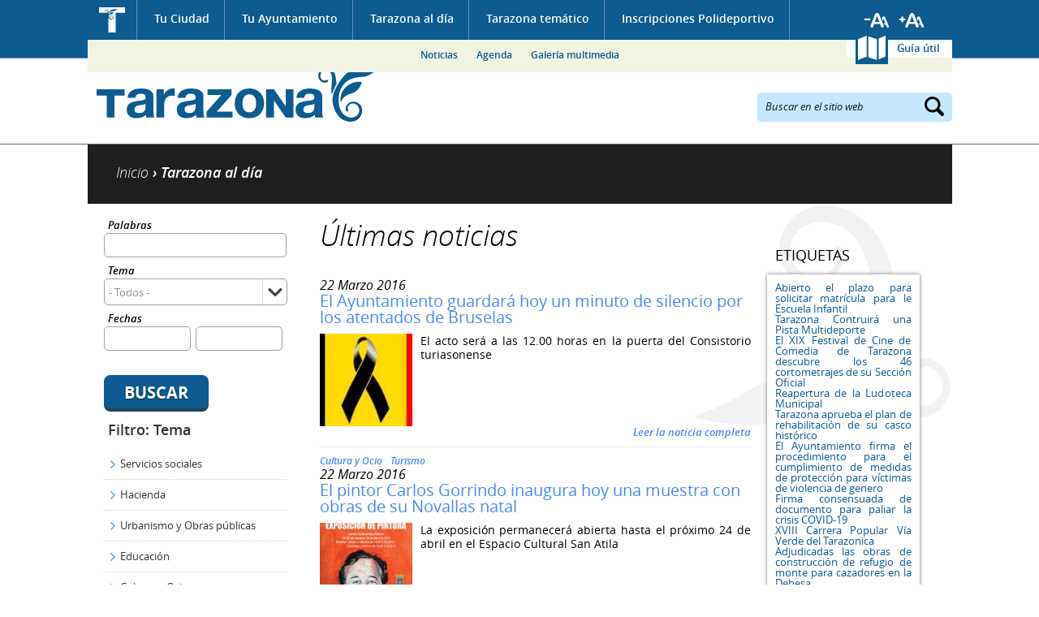

--- FILE ---
content_type: text/html; charset=utf-8
request_url: https://www.tarazona.es/tarazona-actualidad/noticias?query=&tema=All&fechas%5Bmin%5D=&fechas%5Bmax%5D=&items_per_page=10&page=144
body_size: 15822
content:
<!DOCTYPE html PUBLIC "-//W3C//DTD XHTML 1.0 Transitional//EN" "http://www.w3.org/TR/xhtml1/DTD/xhtml1-transitional.dtd">
<html xmlns="http://www.w3.org/1999/xhtml" xml:lang="es" lang="es" dir="ltr">
  <head>
  <meta http-equiv="Content-Type" content="text/html; charset=utf-8" />
<link rel="shortcut icon" href="https://www.tarazona.es/sites/all/themes/ayto_static/favicon.ico" type="image/vnd.microsoft.icon" />
<meta name="Generator" content="Drupal 7 (http://drupal.org)" />
  <meta name="viewport" content="width=device-width, initial-scale=1" />
  <title>Noticias | Ayuntamiento de Tarazona</title>
  <link type="text/css" rel="stylesheet" href="https://www.tarazona.es/sites/default/files/css/css_xE-rWrJf-fncB6ztZfd2huxqgxu4WO-qwma6Xer30m4.css" media="all" />
<link type="text/css" rel="stylesheet" href="https://www.tarazona.es/sites/default/files/css/css_4wNeeOz8ll-8GNM0dK4-nQKXGp8F-8PDDuCRW5UZSvs.css" media="all" />
<link type="text/css" rel="stylesheet" href="https://www.tarazona.es/sites/default/files/css/css_h3oUt_nh0VQGBLsWoKftEPAE_xq8DGRkeptrzKNJqgI.css" media="all" />
<link type="text/css" rel="stylesheet" href="https://www.tarazona.es/sites/default/files/css/css_t8T-blafQUYUz_xvaPlisMIzr3XJDQ8ggp74I-xmPls.css" media="all" />
<link type="text/css" rel="stylesheet" href="https://www.tarazona.es/sites/default/files/css/css_GSLMEu_INk12epfEk88Ph-58CvnlY439-BGdW1x92hY.css" media="all" />
<link type="text/css" rel="stylesheet" href="https://www.tarazona.es/sites/default/files/css/css_wCBH4u567tIzjgRXkOT9eQ6HR7-qqH65hUnVKVYuxZo.css" media="screen and (max-width: 1024px)" />
<link type="text/css" rel="stylesheet" href="https://www.tarazona.es/sites/default/files/css/css_2gTcMCItuYrXS8trSdaK9ZOmcCYwUGcMbWTV4e7eLMc.css" media="screen and (max-width: 799px)" />
<link type="text/css" rel="stylesheet" href="https://www.tarazona.es/sites/default/files/css/css_nQRwukHB6qBl6Ve0LKNjbGc2Wh0tORdWs3tDtH6FE04.css" media="screen and (max-width: 767px)" />
<link type="text/css" rel="stylesheet" href="https://www.tarazona.es/sites/default/files/css/css__-tj3_EyWzco721Xyktl-Uzd087ylIGXZnMym2mIk48.css" media="screen and (max-width: 599px)" />
<link type="text/css" rel="stylesheet" href="https://www.tarazona.es/sites/default/files/css/css_f0_yk040KYZ8fVYVtbkB7msL7qAf28_fcHotzfX0DwQ.css" media="screen and (max-width: 479px)" />
<link type="text/css" rel="stylesheet" href="https://www.tarazona.es/sites/default/files/css/css_47DEQpj8HBSa-_TImW-5JCeuQeRkm5NMpJWZG3hSuFU.css" media="screen and (max-width: 359px)" />
  <script type="text/javascript" src="https://www.tarazona.es/sites/default/files/js/js_UWQINlriydSoeSiGQxToOUdv493zEa7dpsXC1OtYlZU.js"></script>
<script type="text/javascript" src="https://www.tarazona.es/sites/default/files/js/js_RqZJepMeAgp1cAE5AxtYRKy6qS9u5thbWkUcoZZ632c.js"></script>
<script type="text/javascript" src="https://www.tarazona.es/sites/default/files/js/js_ZcW7GPj-lBTdq14HzozaLfWfYQFXoVKaLwt0BJOAoQw.js"></script>
<script type="text/javascript" src="https://www.tarazona.es/sites/default/files/js/js_Xhn4hdz6_GIK6QCl5CX0cJ-pSfq44kuvfuKV3L7B7gQ.js"></script>
<script type="text/javascript" src="https://www.tarazona.es/sites/all/modules/contrib/lightbox2/js/lightbox.js?1764374668"></script>
<script type="text/javascript" src="https://www.tarazona.es/sites/default/files/js/js_i7QdyKbx4dIuO1RBahThz0LY8IjKwz1UdvE7f3URMdw.js"></script>
<script type="text/javascript">
<!--//--><![CDATA[//><!--
var _gaq = _gaq || [];_gaq.push(["_setAccount", "UA-57049045-1"]);_gaq.push(["_trackPageview"]);(function() {var ga = document.createElement("script");ga.type = "text/javascript";ga.async = true;ga.src = ("https:" == document.location.protocol ? "https://ssl" : "http://www") + ".google-analytics.com/ga.js";var s = document.getElementsByTagName("script")[0];s.parentNode.insertBefore(ga, s);})();
//--><!]]>
</script>
<script type="text/javascript" src="https://www.tarazona.es/sites/default/files/js/js_PdWTX9iTW0GQbVEUwt3zeXNbFlsOpRWvjos9TzPctFU.js"></script>
<script type="text/javascript">
<!--//--><![CDATA[//><!--
jQuery.extend(Drupal.settings, {"basePath":"\/","pathPrefix":"","ajaxPageState":{"theme":"ayto_static","theme_token":"5R9DfUipRaP8RbtsLZiIrZ68lUs4yf_FoDRy4A6im2Y","js":{"misc\/jquery.js":1,"misc\/jquery.once.js":1,"misc\/drupal.js":1,"misc\/ui\/jquery.ui.core.min.js":1,"misc\/jquery.cookie.js":1,"misc\/jquery.form.js":1,"misc\/ui\/jquery.ui.datepicker.min.js":1,"modules\/locale\/locale.datepicker.js":1,"sites\/all\/modules\/contrib\/date\/date_popup\/jquery.timeentry.pack.js":1,"misc\/ajax.js":1,"sites\/all\/modules\/contrib\/extlink\/extlink.js":1,"public:\/\/languages\/es_afOC2zAR3bjBMOEIllxU-fGPWKKm2uHMCQPFh1_QgRc.js":1,"sites\/all\/modules\/contrib\/lightbox2\/js\/lightbox.js":1,"sites\/all\/modules\/contrib\/megamenu\/megamenu.js":1,"misc\/progress.js":1,"sites\/all\/modules\/contrib\/fivestar\/js\/fivestar.ajax.js":1,"sites\/all\/modules\/contrib\/fivestar\/js\/fivestar.js":1,"sites\/all\/modules\/contrib\/date\/date_popup\/date_popup.js":1,"sites\/all\/modules\/compact_forms\/compact_forms.js":1,"sites\/all\/modules\/contrib\/google_analytics\/googleanalytics.js":1,"0":1,"sites\/all\/themes\/ayto_static\/js\/jquery.bxslider.min.js":1,"sites\/all\/themes\/ayto_static\/js\/jquery.printElement.min.js":1,"sites\/all\/themes\/ayto_static\/js\/roundabout.js":1,"sites\/all\/themes\/ayto_static\/js\/roundabout_shapes.js":1,"sites\/all\/themes\/ayto_static\/js\/smooth-scroll.js":1,"sites\/all\/themes\/ayto_static\/js\/ayto.js":1,"sites\/all\/themes\/ayto_static\/js\/modernizr.js":1},"css":{"modules\/system\/system.base.css":1,"modules\/system\/system.menus.css":1,"modules\/system\/system.messages.css":1,"modules\/system\/system.theme.css":1,"misc\/ui\/jquery.ui.core.css":1,"misc\/ui\/jquery.ui.theme.css":1,"misc\/ui\/jquery.ui.datepicker.css":1,"sites\/all\/modules\/contrib\/date\/date_popup\/themes\/jquery.timeentry.css":1,"sites\/all\/modules\/contrib\/calendar\/css\/calendar_multiday.css":1,"sites\/all\/modules\/contrib\/date\/date_api\/date.css":1,"sites\/all\/modules\/contrib\/date\/date_popup\/themes\/datepicker.1.7.css":1,"modules\/field\/theme\/field.css":1,"modules\/node\/node.css":1,"modules\/poll\/poll.css":1,"modules\/user\/user.css":1,"sites\/all\/modules\/contrib\/extlink\/extlink.css":1,"sites\/all\/modules\/contrib\/views\/css\/views.css":1,"sites\/all\/modules\/contrib\/better_messages\/better_messages_admin.css":1,"sites\/all\/modules\/contrib\/better_messages\/skins\/default\/better_messages.css":1,"sites\/all\/modules\/contrib\/ctools\/css\/ctools.css":1,"sites\/all\/modules\/contrib\/lightbox2\/css\/lightbox.css":1,"sites\/all\/modules\/contrib\/megamenu\/megamenu.css":1,"sites\/all\/modules\/contrib\/megamenu\/megamenu-skins.css":1,"public:\/\/css\/menu_icons.css":1,"sites\/all\/modules\/contrib\/panels\/css\/panels.css":1,"sites\/all\/themes\/ayto_static\/plugins\/layouts\/tematico\/tematico.css":1,"sites\/all\/modules\/contrib\/panels\/plugins\/layouts\/onecol\/onecol.css":1,"sites\/all\/modules\/contrib\/fivestar\/css\/fivestar.css":1,"sites\/all\/themes\/ayto_static\/plugins\/styles\/fondo_blanco\/fondo_blanco.css":1,"sites\/all\/themes\/ayto_static\/plugins\/styles\/caja_punteada\/caja_punteada.css":1,"\/plugins\/styles\/titulo_punteado\/titulo_punteado.css":1,"sites\/all\/modules\/contrib\/tagadelic\/tagadelic.css":1,"sites\/all\/themes\/ayto_static\/plugins\/styles\/caja_sombra\/caja_sombra.css":1,"sites\/all\/modules\/compact_forms\/compact_forms.css":1,"sites\/all\/themes\/ayto_static\/css\/generic.css":1,"sites\/all\/themes\/ayto_static\/css\/layout.css":1,"sites\/all\/themes\/ayto_static\/css\/home.css":1,"sites\/all\/themes\/ayto_static\/css\/interiores.css":1,"sites\/all\/themes\/ayto_static\/css\/responsive\/responsive_800.css":1,"sites\/all\/themes\/ayto_static\/css\/responsive\/responsive_768.css":1,"sites\/all\/themes\/ayto_static\/css\/responsive\/responsive_640.css":1,"sites\/all\/themes\/ayto_static\/css\/responsive\/responsive_480.css":1,"sites\/all\/themes\/ayto_static\/css\/responsive\/responsive_360.css":1,"sites\/all\/themes\/ayto_static\/css\/responsive\/responsive_320.css":1}},"boadilla_gmap":{"icons":{"gmarker_377":{"anchorX":18,"anchorY":18,"infoX":18,"infoY":6,"mozPrintImage":"","name":"Foo","path":"\/","printImage":"","printShadow":"","sequence":[{"f":"..\/..\/..\/..\/..\/..\/sites\/default\/files\/styles\/marcador_gmap_telefono\/public\/otros.png","h":34,"w":31}],"shadow":{"f":"","h":0,"w":0},"transparent":""},"gmarker_589":{"anchorX":18,"anchorY":18,"infoX":18,"infoY":6,"mozPrintImage":"","name":"Foo","path":"\/","printImage":"","printShadow":"","sequence":[{"f":"..\/..\/..\/..\/..\/..\/sites\/default\/files\/styles\/marcador_gmap_telefono\/public\/otros_44.png","h":34,"w":31}],"shadow":{"f":"","h":0,"w":0},"transparent":""},"gmarker_590":{"anchorX":18,"anchorY":18,"infoX":18,"infoY":6,"mozPrintImage":"","name":"Foo","path":"\/","printImage":"","printShadow":"","sequence":[{"f":"..\/..\/..\/..\/..\/..\/sites\/default\/files\/styles\/marcador_gmap_telefono\/public\/otros_46.png","h":34,"w":31}],"shadow":{"f":"","h":0,"w":0},"transparent":""},"gmarker_382":{"anchorX":18,"anchorY":18,"infoX":18,"infoY":6,"mozPrintImage":"","name":"Foo","path":"\/","printImage":"","printShadow":"","sequence":[{"f":"..\/..\/..\/..\/..\/..\/sites\/default\/files\/styles\/marcador_gmap_telefono\/public\/otros.png","h":34,"w":31}],"shadow":{"f":"","h":0,"w":0},"transparent":""},"gmarker_591":{"anchorX":18,"anchorY":18,"infoX":18,"infoY":6,"mozPrintImage":"","name":"Foo","path":"\/","printImage":"","printShadow":"","sequence":[{"f":"..\/..\/..\/..\/..\/..\/sites\/default\/files\/styles\/marcador_gmap_telefono\/public\/otros_47.png","h":34,"w":31}],"shadow":{"f":"","h":0,"w":0},"transparent":""},"gmarker_575":{"anchorX":18,"anchorY":18,"infoX":18,"infoY":6,"mozPrintImage":"","name":"Foo","path":"\/","printImage":"","printShadow":"","sequence":[{"f":"..\/..\/..\/..\/..\/..\/sites\/default\/files\/styles\/marcador_gmap_telefono\/public\/otros_32.png","h":34,"w":31}],"shadow":{"f":"","h":0,"w":0},"transparent":""},"gmarker_229":{"anchorX":18,"anchorY":18,"infoX":18,"infoY":6,"mozPrintImage":"","name":"Foo","path":"\/","printImage":"","printShadow":"","sequence":[{"f":"..\/..\/..\/..\/..\/..\/sites\/default\/files\/styles\/marcador_gmap_telefono\/public\/turismo.png","h":34,"w":31}],"shadow":{"f":"","h":0,"w":0},"transparent":""},"gmarker_579":{"anchorX":18,"anchorY":18,"infoX":18,"infoY":6,"mozPrintImage":"","name":"Foo","path":"\/","printImage":"","printShadow":"","sequence":[{"f":"..\/..\/..\/..\/..\/..\/sites\/default\/files\/styles\/marcador_gmap_telefono\/public\/otros_35.png","h":34,"w":31}],"shadow":{"f":"","h":0,"w":0},"transparent":""},"gmarker_394":{"anchorX":18,"anchorY":18,"infoX":18,"infoY":6,"mozPrintImage":"","name":"Foo","path":"\/","printImage":"","printShadow":"","sequence":[{"f":"..\/..\/..\/..\/..\/..\/sites\/default\/files\/styles\/marcador_gmap_telefono\/public\/otros.png","h":34,"w":31}],"shadow":{"f":"","h":0,"w":0},"transparent":""},"gmarker_561":{"anchorX":18,"anchorY":18,"infoX":18,"infoY":6,"mozPrintImage":"","name":"Foo","path":"\/","printImage":"","printShadow":"","sequence":[{"f":"..\/..\/..\/..\/..\/..\/sites\/default\/files\/styles\/marcador_gmap_telefono\/public\/otros_18.png","h":34,"w":31}],"shadow":{"f":"","h":0,"w":0},"transparent":""},"gmarker_399":{"anchorX":18,"anchorY":18,"infoX":18,"infoY":6,"mozPrintImage":"","name":"Foo","path":"\/","printImage":"","printShadow":"","sequence":[{"f":"..\/..\/..\/..\/..\/..\/sites\/default\/files\/styles\/marcador_gmap_telefono\/public\/otros.png","h":34,"w":31}],"shadow":{"f":"","h":0,"w":0},"transparent":""},"gmarker_570":{"anchorX":18,"anchorY":18,"infoX":18,"infoY":6,"mozPrintImage":"","name":"Foo","path":"\/","printImage":"","printShadow":"","sequence":[{"f":"..\/..\/..\/..\/..\/..\/sites\/default\/files\/styles\/marcador_gmap_telefono\/public\/otros_27.png","h":34,"w":31}],"shadow":{"f":"","h":0,"w":0},"transparent":""},"gmarker_403":{"anchorX":18,"anchorY":18,"infoX":18,"infoY":6,"mozPrintImage":"","name":"Foo","path":"\/","printImage":"","printShadow":"","sequence":[{"f":"..\/..\/..\/..\/..\/..\/sites\/default\/files\/styles\/marcador_gmap_telefono\/public\/otros.png","h":34,"w":31}],"shadow":{"f":"","h":0,"w":0},"transparent":""},"gmarker_404":{"anchorX":18,"anchorY":18,"infoX":18,"infoY":6,"mozPrintImage":"","name":"Foo","path":"\/","printImage":"","printShadow":"","sequence":[{"f":"..\/..\/..\/..\/..\/..\/sites\/default\/files\/styles\/marcador_gmap_telefono\/public\/otros.png","h":34,"w":31}],"shadow":{"f":"","h":0,"w":0},"transparent":""},"gmarker_227":{"anchorX":18,"anchorY":18,"infoX":18,"infoY":6,"mozPrintImage":"","name":"Foo","path":"\/","printImage":"","printShadow":"","sequence":[{"f":"..\/..\/..\/..\/..\/..\/sites\/default\/files\/styles\/marcador_gmap_telefono\/public\/participacion_social.png","h":34,"w":31}],"shadow":{"f":"","h":0,"w":0},"transparent":""},"gmarker_586":{"anchorX":18,"anchorY":18,"infoX":18,"infoY":6,"mozPrintImage":"","name":"Foo","path":"\/","printImage":"","printShadow":"","sequence":[{"f":"..\/..\/..\/..\/..\/..\/sites\/default\/files\/styles\/marcador_gmap_telefono\/public\/otros_41.png","h":34,"w":31}],"shadow":{"f":"","h":0,"w":0},"transparent":""},"gmarker_408":{"anchorX":18,"anchorY":18,"infoX":18,"infoY":6,"mozPrintImage":"","name":"Foo","path":"\/","printImage":"","printShadow":"","sequence":[{"f":"..\/..\/..\/..\/..\/..\/sites\/default\/files\/styles\/marcador_gmap_telefono\/public\/otros.png","h":34,"w":31}],"shadow":{"f":"","h":0,"w":0},"transparent":""},"gmarker_409":{"anchorX":18,"anchorY":18,"infoX":18,"infoY":6,"mozPrintImage":"","name":"Foo","path":"\/","printImage":"","printShadow":"","sequence":[{"f":"..\/..\/..\/..\/..\/..\/sites\/default\/files\/styles\/marcador_gmap_telefono\/public\/otros.png","h":34,"w":31}],"shadow":{"f":"","h":0,"w":0},"transparent":""},"gmarker_417":{"anchorX":18,"anchorY":18,"infoX":18,"infoY":6,"mozPrintImage":"","name":"Foo","path":"\/","printImage":"","printShadow":"","sequence":[{"f":"..\/..\/..\/..\/..\/..\/sites\/default\/files\/styles\/marcador_gmap_telefono\/public\/otros.png","h":34,"w":31}],"shadow":{"f":"","h":0,"w":0},"transparent":""},"gmarker_519":{"anchorX":18,"anchorY":18,"infoX":18,"infoY":6,"mozPrintImage":"","name":"Foo","path":"\/","printImage":"","printShadow":"","sequence":[{"f":"..\/..\/..\/..\/..\/..\/sites\/default\/files\/styles\/marcador_gmap_telefono\/public\/otros.png","h":34,"w":31}],"shadow":{"f":"","h":0,"w":0},"transparent":""},"gmarker_516":{"anchorX":18,"anchorY":18,"infoX":18,"infoY":6,"mozPrintImage":"","name":"Foo","path":"\/","printImage":"","printShadow":"","sequence":[{"f":"..\/..\/..\/..\/..\/..\/sites\/default\/files\/styles\/marcador_gmap_telefono\/public\/otros.png","h":34,"w":31}],"shadow":{"f":"","h":0,"w":0},"transparent":""},"gmarker_418":{"anchorX":18,"anchorY":18,"infoX":18,"infoY":6,"mozPrintImage":"","name":"Foo","path":"\/","printImage":"","printShadow":"","sequence":[{"f":"..\/..\/..\/..\/..\/..\/sites\/default\/files\/styles\/marcador_gmap_telefono\/public\/otros.png","h":34,"w":31}],"shadow":{"f":"","h":0,"w":0},"transparent":""},"gmarker_420":{"anchorX":18,"anchorY":18,"infoX":18,"infoY":6,"mozPrintImage":"","name":"Foo","path":"\/","printImage":"","printShadow":"","sequence":[{"f":"..\/..\/..\/..\/..\/..\/sites\/default\/files\/styles\/marcador_gmap_telefono\/public\/otros.png","h":34,"w":31}],"shadow":{"f":"","h":0,"w":0},"transparent":""},"gmarker_422":{"anchorX":18,"anchorY":18,"infoX":18,"infoY":6,"mozPrintImage":"","name":"Foo","path":"\/","printImage":"","printShadow":"","sequence":[{"f":"..\/..\/..\/..\/..\/..\/sites\/default\/files\/styles\/marcador_gmap_telefono\/public\/otros.png","h":34,"w":31}],"shadow":{"f":"","h":0,"w":0},"transparent":""},"gmarker_449":{"anchorX":18,"anchorY":18,"infoX":18,"infoY":6,"mozPrintImage":"","name":"Foo","path":"\/","printImage":"","printShadow":"","sequence":[{"f":"..\/..\/..\/..\/..\/..\/sites\/default\/files\/styles\/marcador_gmap_telefono\/public\/otros.png","h":34,"w":31}],"shadow":{"f":"","h":0,"w":0},"transparent":""},"gmarker_433":{"anchorX":18,"anchorY":18,"infoX":18,"infoY":6,"mozPrintImage":"","name":"Foo","path":"\/","printImage":"","printShadow":"","sequence":[{"f":"..\/..\/..\/..\/..\/..\/sites\/default\/files\/styles\/marcador_gmap_telefono\/public\/otros.png","h":34,"w":31}],"shadow":{"f":"","h":0,"w":0},"transparent":""},"gmarker_435":{"anchorX":18,"anchorY":18,"infoX":18,"infoY":6,"mozPrintImage":"","name":"Foo","path":"\/","printImage":"","printShadow":"","sequence":[{"f":"..\/..\/..\/..\/..\/..\/sites\/default\/files\/styles\/marcador_gmap_telefono\/public\/otros.png","h":34,"w":31}],"shadow":{"f":"","h":0,"w":0},"transparent":""},"gmarker_438":{"anchorX":18,"anchorY":18,"infoX":18,"infoY":6,"mozPrintImage":"","name":"Foo","path":"\/","printImage":"","printShadow":"","sequence":[{"f":"..\/..\/..\/..\/..\/..\/sites\/default\/files\/styles\/marcador_gmap_telefono\/public\/otros.png","h":34,"w":31}],"shadow":{"f":"","h":0,"w":0},"transparent":""},"gmarker_441":{"anchorX":18,"anchorY":18,"infoX":18,"infoY":6,"mozPrintImage":"","name":"Foo","path":"\/","printImage":"","printShadow":"","sequence":[{"f":"..\/..\/..\/..\/..\/..\/sites\/default\/files\/styles\/marcador_gmap_telefono\/public\/otros.png","h":34,"w":31}],"shadow":{"f":"","h":0,"w":0},"transparent":""},"gmarker_439":{"anchorX":18,"anchorY":18,"infoX":18,"infoY":6,"mozPrintImage":"","name":"Foo","path":"\/","printImage":"","printShadow":"","sequence":[{"f":"..\/..\/..\/..\/..\/..\/sites\/default\/files\/styles\/marcador_gmap_telefono\/public\/otros.png","h":34,"w":31}],"shadow":{"f":"","h":0,"w":0},"transparent":""},"gmarker_443":{"anchorX":18,"anchorY":18,"infoX":18,"infoY":6,"mozPrintImage":"","name":"Foo","path":"\/","printImage":"","printShadow":"","sequence":[{"f":"..\/..\/..\/..\/..\/..\/sites\/default\/files\/styles\/marcador_gmap_telefono\/public\/otros.png","h":34,"w":31}],"shadow":{"f":"","h":0,"w":0},"transparent":""},"gmarker_445":{"anchorX":18,"anchorY":18,"infoX":18,"infoY":6,"mozPrintImage":"","name":"Foo","path":"\/","printImage":"","printShadow":"","sequence":[{"f":"..\/..\/..\/..\/..\/..\/sites\/default\/files\/styles\/marcador_gmap_telefono\/public\/otros.png","h":34,"w":31}],"shadow":{"f":"","h":0,"w":0},"transparent":""},"gmarker_446":{"anchorX":18,"anchorY":18,"infoX":18,"infoY":6,"mozPrintImage":"","name":"Foo","path":"\/","printImage":"","printShadow":"","sequence":[{"f":"..\/..\/..\/..\/..\/..\/sites\/default\/files\/styles\/marcador_gmap_telefono\/public\/otros.png","h":34,"w":31}],"shadow":{"f":"","h":0,"w":0},"transparent":""},"gmarker_597":{"anchorX":18,"anchorY":18,"infoX":18,"infoY":6,"mozPrintImage":"","name":"Foo","path":"\/","printImage":"","printShadow":"","sequence":[{"f":"..\/..\/..\/..\/..\/..\/sites\/default\/files\/styles\/marcador_gmap_telefono\/public\/otros_24.png","h":34,"w":31}],"shadow":{"f":"","h":0,"w":0},"transparent":""},"gmarker_448":{"anchorX":18,"anchorY":18,"infoX":18,"infoY":6,"mozPrintImage":"","name":"Foo","path":"\/","printImage":"","printShadow":"","sequence":[{"f":"..\/..\/..\/..\/..\/..\/sites\/default\/files\/styles\/marcador_gmap_telefono\/public\/otros.png","h":34,"w":31}],"shadow":{"f":"","h":0,"w":0},"transparent":""},"gmarker_450":{"anchorX":18,"anchorY":18,"infoX":18,"infoY":6,"mozPrintImage":"","name":"Foo","path":"\/","printImage":"","printShadow":"","sequence":[{"f":"..\/..\/..\/..\/..\/..\/sites\/default\/files\/styles\/marcador_gmap_telefono\/public\/otros.png","h":34,"w":31}],"shadow":{"f":"","h":0,"w":0},"transparent":""},"gmarker_453":{"anchorX":18,"anchorY":18,"infoX":18,"infoY":6,"mozPrintImage":"","name":"Foo","path":"\/","printImage":"","printShadow":"","sequence":[{"f":"..\/..\/..\/..\/..\/..\/sites\/default\/files\/styles\/marcador_gmap_telefono\/public\/otros.png","h":34,"w":31}],"shadow":{"f":"","h":0,"w":0},"transparent":""},"gmarker_426":{"anchorX":18,"anchorY":18,"infoX":18,"infoY":6,"mozPrintImage":"","name":"Foo","path":"\/","printImage":"","printShadow":"","sequence":[{"f":"..\/..\/..\/..\/..\/..\/sites\/default\/files\/styles\/marcador_gmap_telefono\/public\/otros.png","h":34,"w":31}],"shadow":{"f":"","h":0,"w":0},"transparent":""},"gmarker_463":{"anchorX":18,"anchorY":18,"infoX":18,"infoY":6,"mozPrintImage":"","name":"Foo","path":"\/","printImage":"","printShadow":"","sequence":[{"f":"..\/..\/..\/..\/..\/..\/sites\/default\/files\/styles\/marcador_gmap_telefono\/public\/otros.png","h":34,"w":31}],"shadow":{"f":"","h":0,"w":0},"transparent":""},"gmarker_465":{"anchorX":18,"anchorY":18,"infoX":18,"infoY":6,"mozPrintImage":"","name":"Foo","path":"\/","printImage":"","printShadow":"","sequence":[{"f":"..\/..\/..\/..\/..\/..\/sites\/default\/files\/styles\/marcador_gmap_telefono\/public\/otros.png","h":34,"w":31}],"shadow":{"f":"","h":0,"w":0},"transparent":""},"gmarker_469":{"anchorX":18,"anchorY":18,"infoX":18,"infoY":6,"mozPrintImage":"","name":"Foo","path":"\/","printImage":"","printShadow":"","sequence":[{"f":"..\/..\/..\/..\/..\/..\/sites\/default\/files\/styles\/marcador_gmap_telefono\/public\/otros.png","h":34,"w":31}],"shadow":{"f":"","h":0,"w":0},"transparent":""},"gmarker_214":{"anchorX":18,"anchorY":18,"infoX":18,"infoY":6,"mozPrintImage":"","name":"Foo","path":"\/","printImage":"","printShadow":"","sequence":[{"f":"..\/..\/..\/..\/..\/..\/sites\/default\/files\/styles\/marcador_gmap_telefono\/public\/edificios_administrativos.png","h":34,"w":31}],"shadow":{"f":"","h":0,"w":0},"transparent":""},"gmarker_587":{"anchorX":18,"anchorY":18,"infoX":18,"infoY":6,"mozPrintImage":"","name":"Foo","path":"\/","printImage":"","printShadow":"","sequence":[{"f":"..\/..\/..\/..\/..\/..\/sites\/default\/files\/styles\/marcador_gmap_telefono\/public\/otros_42.png","h":34,"w":31}],"shadow":{"f":"","h":0,"w":0},"transparent":""},"gmarker_472":{"anchorX":18,"anchorY":18,"infoX":18,"infoY":6,"mozPrintImage":"","name":"Foo","path":"\/","printImage":"","printShadow":"","sequence":[{"f":"..\/..\/..\/..\/..\/..\/sites\/default\/files\/styles\/marcador_gmap_telefono\/public\/otros.png","h":34,"w":31}],"shadow":{"f":"","h":0,"w":0},"transparent":""},"gmarker_474":{"anchorX":18,"anchorY":18,"infoX":18,"infoY":6,"mozPrintImage":"","name":"Foo","path":"\/","printImage":"","printShadow":"","sequence":[{"f":"..\/..\/..\/..\/..\/..\/sites\/default\/files\/styles\/marcador_gmap_telefono\/public\/otros.png","h":34,"w":31}],"shadow":{"f":"","h":0,"w":0},"transparent":""},"gmarker_475":{"anchorX":18,"anchorY":18,"infoX":18,"infoY":6,"mozPrintImage":"","name":"Foo","path":"\/","printImage":"","printShadow":"","sequence":[{"f":"..\/..\/..\/..\/..\/..\/sites\/default\/files\/styles\/marcador_gmap_telefono\/public\/otros.png","h":34,"w":31}],"shadow":{"f":"","h":0,"w":0},"transparent":""},"gmarker_574":{"anchorX":18,"anchorY":18,"infoX":18,"infoY":6,"mozPrintImage":"","name":"Foo","path":"\/","printImage":"","printShadow":"","sequence":[{"f":"..\/..\/..\/..\/..\/..\/sites\/default\/files\/styles\/marcador_gmap_telefono\/public\/otros_31.png","h":34,"w":31}],"shadow":{"f":"","h":0,"w":0},"transparent":""},"gmarker_598":{"anchorX":18,"anchorY":18,"infoX":18,"infoY":6,"mozPrintImage":"","name":"Foo","path":"\/","printImage":"","printShadow":"","sequence":[{"f":"..\/..\/..\/..\/..\/..\/sites\/default\/files\/styles\/marcador_gmap_telefono\/public\/otros_29.png","h":34,"w":31}],"shadow":{"f":"","h":0,"w":0},"transparent":""},"gmarker_407":{"anchorX":18,"anchorY":18,"infoX":18,"infoY":6,"mozPrintImage":"","name":"Foo","path":"\/","printImage":"","printShadow":"","sequence":[{"f":"..\/..\/..\/..\/..\/..\/sites\/default\/files\/styles\/marcador_gmap_telefono\/public\/otros.png","h":34,"w":31}],"shadow":{"f":"","h":0,"w":0},"transparent":""},"gmarker_485":{"anchorX":18,"anchorY":18,"infoX":18,"infoY":6,"mozPrintImage":"","name":"Foo","path":"\/","printImage":"","printShadow":"","sequence":[{"f":"..\/..\/..\/..\/..\/..\/sites\/default\/files\/styles\/marcador_gmap_telefono\/public\/otros.png","h":34,"w":31}],"shadow":{"f":"","h":0,"w":0},"transparent":""},"gmarker_486":{"anchorX":18,"anchorY":18,"infoX":18,"infoY":6,"mozPrintImage":"","name":"Foo","path":"\/","printImage":"","printShadow":"","sequence":[{"f":"..\/..\/..\/..\/..\/..\/sites\/default\/files\/styles\/marcador_gmap_telefono\/public\/otros.png","h":34,"w":31}],"shadow":{"f":"","h":0,"w":0},"transparent":""},"gmarker_490":{"anchorX":18,"anchorY":18,"infoX":18,"infoY":6,"mozPrintImage":"","name":"Foo","path":"\/","printImage":"","printShadow":"","sequence":[{"f":"..\/..\/..\/..\/..\/..\/sites\/default\/files\/styles\/marcador_gmap_telefono\/public\/otros.png","h":34,"w":31}],"shadow":{"f":"","h":0,"w":0},"transparent":""},"gmarker_494":{"anchorX":18,"anchorY":18,"infoX":18,"infoY":6,"mozPrintImage":"","name":"Foo","path":"\/","printImage":"","printShadow":"","sequence":[{"f":"..\/..\/..\/..\/..\/..\/sites\/default\/files\/styles\/marcador_gmap_telefono\/public\/otros.png","h":34,"w":31}],"shadow":{"f":"","h":0,"w":0},"transparent":""},"gmarker_495":{"anchorX":18,"anchorY":18,"infoX":18,"infoY":6,"mozPrintImage":"","name":"Foo","path":"\/","printImage":"","printShadow":"","sequence":[{"f":"..\/..\/..\/..\/..\/..\/sites\/default\/files\/styles\/marcador_gmap_telefono\/public\/otros.png","h":34,"w":31}],"shadow":{"f":"","h":0,"w":0},"transparent":""},"gmarker_497":{"anchorX":18,"anchorY":18,"infoX":18,"infoY":6,"mozPrintImage":"","name":"Foo","path":"\/","printImage":"","printShadow":"","sequence":[{"f":"..\/..\/..\/..\/..\/..\/sites\/default\/files\/styles\/marcador_gmap_telefono\/public\/otros.png","h":34,"w":31}],"shadow":{"f":"","h":0,"w":0},"transparent":""},"gmarker_503":{"anchorX":18,"anchorY":18,"infoX":18,"infoY":6,"mozPrintImage":"","name":"Foo","path":"\/","printImage":"","printShadow":"","sequence":[{"f":"..\/..\/..\/..\/..\/..\/sites\/default\/files\/styles\/marcador_gmap_telefono\/public\/otros.png","h":34,"w":31}],"shadow":{"f":"","h":0,"w":0},"transparent":""},"gmarker_218":{"anchorX":18,"anchorY":18,"infoX":18,"infoY":6,"mozPrintImage":"","name":"Foo","path":"\/","printImage":"","printShadow":"","sequence":[{"f":"..\/..\/..\/..\/..\/..\/sites\/default\/files\/styles\/marcador_gmap_telefono\/public\/cultura.png","h":34,"w":31}],"shadow":{"f":"","h":0,"w":0},"transparent":""},"gmarker_506":{"anchorX":18,"anchorY":18,"infoX":18,"infoY":6,"mozPrintImage":"","name":"Foo","path":"\/","printImage":"","printShadow":"","sequence":[{"f":"..\/..\/..\/..\/..\/..\/sites\/default\/files\/styles\/marcador_gmap_telefono\/public\/otros.png","h":34,"w":31}],"shadow":{"f":"","h":0,"w":0},"transparent":""},"gmarker_508":{"anchorX":18,"anchorY":18,"infoX":18,"infoY":6,"mozPrintImage":"","name":"Foo","path":"\/","printImage":"","printShadow":"","sequence":[{"f":"..\/..\/..\/..\/..\/..\/sites\/default\/files\/styles\/marcador_gmap_telefono\/public\/otros.png","h":34,"w":31}],"shadow":{"f":"","h":0,"w":0},"transparent":""},"gmarker_552":{"anchorX":18,"anchorY":18,"infoX":18,"infoY":6,"mozPrintImage":"","name":"Foo","path":"\/","printImage":"","printShadow":"","sequence":[{"f":"..\/..\/..\/..\/..\/..\/sites\/default\/files\/styles\/marcador_gmap_telefono\/public\/otros_13.png","h":34,"w":31}],"shadow":{"f":"","h":0,"w":0},"transparent":""},"gmarker_222":{"anchorX":18,"anchorY":18,"infoX":18,"infoY":6,"mozPrintImage":"","name":"Foo","path":"\/","printImage":"","printShadow":"","sequence":[{"f":"..\/..\/..\/..\/..\/..\/sites\/default\/files\/styles\/marcador_gmap_telefono\/public\/instalaciones_deportivas.png","h":34,"w":31}],"shadow":{"f":"","h":0,"w":0},"transparent":""},"gmarker_559":{"anchorX":18,"anchorY":18,"infoX":18,"infoY":6,"mozPrintImage":"","name":"Foo","path":"\/","printImage":"","printShadow":"","sequence":[{"f":"..\/..\/..\/..\/..\/..\/sites\/default\/files\/styles\/marcador_gmap_telefono\/public\/otros_16.png","h":34,"w":31}],"shadow":{"f":"","h":0,"w":0},"transparent":""},"gmarker_529":{"anchorX":18,"anchorY":18,"infoX":18,"infoY":6,"mozPrintImage":"","name":"Foo","path":"\/","printImage":"","printShadow":"","sequence":[{"f":"..\/..\/..\/..\/..\/..\/sites\/default\/files\/styles\/marcador_gmap_telefono\/public\/otros.png","h":34,"w":31}],"shadow":{"f":"","h":0,"w":0},"transparent":""},"gmarker_530":{"anchorX":18,"anchorY":18,"infoX":18,"infoY":6,"mozPrintImage":"","name":"Foo","path":"\/","printImage":"","printShadow":"","sequence":[{"f":"..\/..\/..\/..\/..\/..\/sites\/default\/files\/styles\/marcador_gmap_telefono\/public\/otros.png","h":34,"w":31}],"shadow":{"f":"","h":0,"w":0},"transparent":""},"gmarker_531":{"anchorX":18,"anchorY":18,"infoX":18,"infoY":6,"mozPrintImage":"","name":"Foo","path":"\/","printImage":"","printShadow":"","sequence":[{"f":"..\/..\/..\/..\/..\/..\/sites\/default\/files\/styles\/marcador_gmap_telefono\/public\/otros.png","h":34,"w":31}],"shadow":{"f":"","h":0,"w":0},"transparent":""},"gmarker_532":{"anchorX":18,"anchorY":18,"infoX":18,"infoY":6,"mozPrintImage":"","name":"Foo","path":"\/","printImage":"","printShadow":"","sequence":[{"f":"..\/..\/..\/..\/..\/..\/sites\/default\/files\/styles\/marcador_gmap_telefono\/public\/otros.png","h":34,"w":31}],"shadow":{"f":"","h":0,"w":0},"transparent":""},"gmarker_545":{"anchorX":18,"anchorY":18,"infoX":18,"infoY":6,"mozPrintImage":"","name":"Foo","path":"\/","printImage":"","printShadow":"","sequence":[{"f":"..\/..\/..\/..\/..\/..\/sites\/default\/files\/styles\/marcador_gmap_telefono\/public\/otros_6.png","h":34,"w":31}],"shadow":{"f":"","h":0,"w":0},"transparent":""},"gmarker_546":{"anchorX":18,"anchorY":18,"infoX":18,"infoY":6,"mozPrintImage":"","name":"Foo","path":"\/","printImage":"","printShadow":"","sequence":[{"f":"..\/..\/..\/..\/..\/..\/sites\/default\/files\/styles\/marcador_gmap_telefono\/public\/otros_7.png","h":34,"w":31}],"shadow":{"f":"","h":0,"w":0},"transparent":""},"gmarker_387":{"anchorX":18,"anchorY":18,"infoX":18,"infoY":6,"mozPrintImage":"","name":"Foo","path":"\/","printImage":"","printShadow":"","sequence":[{"f":"..\/..\/..\/..\/..\/..\/sites\/default\/files\/styles\/marcador_gmap_telefono\/public\/otros.png","h":34,"w":31}],"shadow":{"f":"","h":0,"w":0},"transparent":""},"gmarker_540":{"anchorX":18,"anchorY":18,"infoX":18,"infoY":6,"mozPrintImage":"","name":"Foo","path":"\/","printImage":"","printShadow":"","sequence":[{"f":"..\/..\/..\/..\/..\/..\/sites\/default\/files\/styles\/marcador_gmap_telefono\/public\/otros_3.png","h":34,"w":31}],"shadow":{"f":"","h":0,"w":0},"transparent":""},"gmarker_547":{"anchorX":18,"anchorY":18,"infoX":18,"infoY":6,"mozPrintImage":"","name":"Foo","path":"\/","printImage":"","printShadow":"","sequence":[{"f":"..\/..\/..\/..\/..\/..\/sites\/default\/files\/styles\/marcador_gmap_telefono\/public\/otros_8.png","h":34,"w":31}],"shadow":{"f":"","h":0,"w":0},"transparent":""},"gmarker_543":{"anchorX":18,"anchorY":18,"infoX":18,"infoY":6,"mozPrintImage":"","name":"Foo","path":"\/","printImage":"","printShadow":"","sequence":[{"f":"..\/..\/..\/..\/..\/..\/sites\/default\/files\/styles\/marcador_gmap_telefono\/public\/otros_4.png","h":34,"w":31}],"shadow":{"f":"","h":0,"w":0},"transparent":""},"gmarker_577":{"anchorX":18,"anchorY":18,"infoX":18,"infoY":6,"mozPrintImage":"","name":"Foo","path":"\/","printImage":"","printShadow":"","sequence":[{"f":"..\/..\/..\/..\/..\/..\/sites\/default\/files\/styles\/marcador_gmap_telefono\/public\/otros_26.png","h":34,"w":31}],"shadow":{"f":"","h":0,"w":0},"transparent":""},"gmarker_548":{"anchorX":18,"anchorY":18,"infoX":18,"infoY":6,"mozPrintImage":"","name":"Foo","path":"\/","printImage":"","printShadow":"","sequence":[{"f":"..\/..\/..\/..\/..\/..\/sites\/default\/files\/styles\/marcador_gmap_telefono\/public\/otros_9.png","h":34,"w":31}],"shadow":{"f":"","h":0,"w":0},"transparent":""},"gmarker_599":{"anchorX":18,"anchorY":18,"infoX":18,"infoY":6,"mozPrintImage":"","name":"Foo","path":"\/","printImage":"","printShadow":"","sequence":[{"f":"..\/..\/..\/..\/..\/..\/sites\/default\/files\/styles\/marcador_gmap_telefono\/public\/otros_30.png","h":34,"w":31}],"shadow":{"f":"","h":0,"w":0},"transparent":""},"gmarker_460":{"anchorX":18,"anchorY":18,"infoX":18,"infoY":6,"mozPrintImage":"","name":"Foo","path":"\/","printImage":"","printShadow":"","sequence":[{"f":"..\/..\/..\/..\/..\/..\/sites\/default\/files\/styles\/marcador_gmap_telefono\/public\/otros.png","h":34,"w":31}],"shadow":{"f":"","h":0,"w":0},"transparent":""},"gmarker_538":{"anchorX":18,"anchorY":18,"infoX":18,"infoY":6,"mozPrintImage":"","name":"Foo","path":"\/","printImage":"","printShadow":"","sequence":[{"f":"..\/..\/..\/..\/..\/..\/sites\/default\/files\/styles\/marcador_gmap_telefono\/public\/otros_1.png","h":34,"w":31}],"shadow":{"f":"","h":0,"w":0},"transparent":""},"gmarker_551":{"anchorX":18,"anchorY":18,"infoX":18,"infoY":6,"mozPrintImage":"","name":"Foo","path":"\/","printImage":"","printShadow":"","sequence":[{"f":"..\/..\/..\/..\/..\/..\/sites\/default\/files\/styles\/marcador_gmap_telefono\/public\/otros_12.png","h":34,"w":31}],"shadow":{"f":"","h":0,"w":0},"transparent":""},"gmarker_566":{"anchorX":18,"anchorY":18,"infoX":18,"infoY":6,"mozPrintImage":"","name":"Foo","path":"\/","printImage":"","printShadow":"","sequence":[{"f":"..\/..\/..\/..\/..\/..\/sites\/default\/files\/styles\/marcador_gmap_telefono\/public\/otros_22.png","h":34,"w":31}],"shadow":{"f":"","h":0,"w":0},"transparent":""},"gmarker_593":{"anchorX":18,"anchorY":18,"infoX":18,"infoY":6,"mozPrintImage":"","name":"Foo","path":"\/","printImage":"","printShadow":"","sequence":[{"f":"..\/..\/..\/..\/..\/..\/sites\/default\/files\/styles\/marcador_gmap_telefono\/public\/otros_28.png","h":34,"w":31}],"shadow":{"f":"","h":0,"w":0},"transparent":""},"gmarker_580":{"anchorX":18,"anchorY":18,"infoX":18,"infoY":6,"mozPrintImage":"","name":"Foo","path":"\/","printImage":"","printShadow":"","sequence":[{"f":"..\/..\/..\/..\/..\/..\/sites\/default\/files\/styles\/marcador_gmap_telefono\/public\/otros_36.png","h":34,"w":31}],"shadow":{"f":"","h":0,"w":0},"transparent":""},"gmarker_521":{"anchorX":18,"anchorY":18,"infoX":18,"infoY":6,"mozPrintImage":"","name":"Foo","path":"\/","printImage":"","printShadow":"","sequence":[{"f":"..\/..\/..\/..\/..\/..\/sites\/default\/files\/styles\/marcador_gmap_telefono\/public\/otros.png","h":34,"w":31}],"shadow":{"f":"","h":0,"w":0},"transparent":""},"gmarker_563":{"anchorX":18,"anchorY":18,"infoX":18,"infoY":6,"mozPrintImage":"","name":"Foo","path":"\/","printImage":"","printShadow":"","sequence":[{"f":"..\/..\/..\/..\/..\/..\/sites\/default\/files\/styles\/marcador_gmap_telefono\/public\/otros_19.png","h":34,"w":31}],"shadow":{"f":"","h":0,"w":0},"transparent":""},"gmarker_539":{"anchorX":18,"anchorY":18,"infoX":18,"infoY":6,"mozPrintImage":"","name":"Foo","path":"\/","printImage":"","printShadow":"","sequence":[{"f":"..\/..\/..\/..\/..\/..\/sites\/default\/files\/styles\/marcador_gmap_telefono\/public\/otros_2.png","h":34,"w":31}],"shadow":{"f":"","h":0,"w":0},"transparent":""},"gmarker_581":{"anchorX":18,"anchorY":18,"infoX":18,"infoY":6,"mozPrintImage":"","name":"Foo","path":"\/","printImage":"","printShadow":"","sequence":[{"f":"..\/..\/..\/..\/..\/..\/sites\/default\/files\/styles\/marcador_gmap_telefono\/public\/otros_37.png","h":34,"w":31}],"shadow":{"f":"","h":0,"w":0},"transparent":""},"gmarker_594":{"anchorX":18,"anchorY":18,"infoX":18,"infoY":6,"mozPrintImage":"","name":"Foo","path":"\/","printImage":"","printShadow":"","sequence":[{"f":"..\/..\/..\/..\/..\/..\/sites\/default\/files\/styles\/marcador_gmap_telefono\/public\/otros_15.png","h":34,"w":31}],"shadow":{"f":"","h":0,"w":0},"transparent":""},"gmarker_569":{"anchorX":18,"anchorY":18,"infoX":18,"infoY":6,"mozPrintImage":"","name":"Foo","path":"\/","printImage":"","printShadow":"","sequence":[{"f":"..\/..\/..\/..\/..\/..\/sites\/default\/files\/styles\/marcador_gmap_telefono\/public\/otros_25.png","h":34,"w":31}],"shadow":{"f":"","h":0,"w":0},"transparent":""},"gmarker_595":{"anchorX":18,"anchorY":18,"infoX":18,"infoY":6,"mozPrintImage":"","name":"Foo","path":"\/","printImage":"","printShadow":"","sequence":[{"f":"..\/..\/..\/..\/..\/..\/sites\/default\/files\/styles\/marcador_gmap_telefono\/public\/otros_11.png","h":34,"w":31}],"shadow":{"f":"","h":0,"w":0},"transparent":""},"gmarker_588":{"anchorX":18,"anchorY":18,"infoX":18,"infoY":6,"mozPrintImage":"","name":"Foo","path":"\/","printImage":"","printShadow":"","sequence":[{"f":"..\/..\/..\/..\/..\/..\/sites\/default\/files\/styles\/marcador_gmap_telefono\/public\/otros_43.png","h":34,"w":31}],"shadow":{"f":"","h":0,"w":0},"transparent":""},"gmarker_391":{"anchorX":18,"anchorY":18,"infoX":18,"infoY":6,"mozPrintImage":"","name":"Foo","path":"\/","printImage":"","printShadow":"","sequence":[{"f":"..\/..\/..\/..\/..\/..\/sites\/default\/files\/styles\/marcador_gmap_telefono\/public\/otros.png","h":34,"w":31}],"shadow":{"f":"","h":0,"w":0},"transparent":""},"gmarker_555":{"anchorX":18,"anchorY":18,"infoX":18,"infoY":6,"mozPrintImage":"","name":"Foo","path":"\/","printImage":"","printShadow":"","sequence":[{"f":"..\/..\/..\/..\/..\/..\/sites\/default\/files\/styles\/marcador_gmap_telefono\/public\/otros_14.png","h":34,"w":31}],"shadow":{"f":"","h":0,"w":0},"transparent":""},"gmarker_228":{"anchorX":18,"anchorY":18,"infoX":18,"infoY":6,"mozPrintImage":"","name":"Foo","path":"\/","printImage":"","printShadow":"","sequence":[{"f":"..\/..\/..\/..\/..\/..\/sites\/default\/files\/styles\/marcador_gmap_telefono\/public\/servicios_funerarios_y_cementerios.png","h":34,"w":31}],"shadow":{"f":"","h":0,"w":0},"transparent":""},"gmarker_592":{"anchorX":18,"anchorY":18,"infoX":18,"infoY":6,"mozPrintImage":"","name":"Foo","path":"\/","printImage":"","printShadow":"","sequence":[{"f":"..\/..\/..\/..\/..\/..\/sites\/default\/files\/styles\/marcador_gmap_telefono\/public\/otros_48.png","h":34,"w":31}],"shadow":{"f":"","h":0,"w":0},"transparent":""},"gmarker_565":{"anchorX":18,"anchorY":18,"infoX":18,"infoY":6,"mozPrintImage":"","name":"Foo","path":"\/","printImage":"","printShadow":"","sequence":[{"f":"..\/..\/..\/..\/..\/..\/sites\/default\/files\/styles\/marcador_gmap_telefono\/public\/otros_21.png","h":34,"w":31}],"shadow":{"f":"","h":0,"w":0},"transparent":""},"gmarker_578":{"anchorX":18,"anchorY":18,"infoX":18,"infoY":6,"mozPrintImage":"","name":"Foo","path":"\/","printImage":"","printShadow":"","sequence":[{"f":"..\/..\/..\/..\/..\/..\/sites\/default\/files\/styles\/marcador_gmap_telefono\/public\/otros_34.png","h":34,"w":31}],"shadow":{"f":"","h":0,"w":0},"transparent":""},"gmarker_419":{"anchorX":18,"anchorY":18,"infoX":18,"infoY":6,"mozPrintImage":"","name":"Foo","path":"\/","printImage":"","printShadow":"","sequence":[{"f":"..\/..\/..\/..\/..\/..\/sites\/default\/files\/styles\/marcador_gmap_telefono\/public\/otros.png","h":34,"w":31}],"shadow":{"f":"","h":0,"w":0},"transparent":""},"gmarker_400":{"anchorX":18,"anchorY":18,"infoX":18,"infoY":6,"mozPrintImage":"","name":"Foo","path":"\/","printImage":"","printShadow":"","sequence":[{"f":"..\/..\/..\/..\/..\/..\/sites\/default\/files\/styles\/marcador_gmap_telefono\/public\/otros.png","h":34,"w":31}],"shadow":{"f":"","h":0,"w":0},"transparent":""},"gmarker_564":{"anchorX":18,"anchorY":18,"infoX":18,"infoY":6,"mozPrintImage":"","name":"Foo","path":"\/","printImage":"","printShadow":"","sequence":[{"f":"..\/..\/..\/..\/..\/..\/sites\/default\/files\/styles\/marcador_gmap_telefono\/public\/otros_20.png","h":34,"w":31}],"shadow":{"f":"","h":0,"w":0},"transparent":""},"gmarker_584":{"anchorX":18,"anchorY":18,"infoX":18,"infoY":6,"mozPrintImage":"","name":"Foo","path":"\/","printImage":"","printShadow":"","sequence":[{"f":"..\/..\/..\/..\/..\/..\/sites\/default\/files\/styles\/marcador_gmap_telefono\/public\/otros_40.png","h":34,"w":31}],"shadow":{"f":"","h":0,"w":0},"transparent":""}}},"boadilla_bloques":{"view_more_text":"Ver m\u00e1s","view_next_events":"Ver pr\u00f3ximos eventos"},"lightbox2":{"rtl":"0","file_path":"\/(\\w\\w\/)public:\/","default_image":"\/sites\/all\/modules\/contrib\/lightbox2\/images\/brokenimage.jpg","border_size":3,"font_color":"000","box_color":"fff","top_position":"","overlay_opacity":"0.8","overlay_color":"000","disable_close_click":1,"resize_sequence":0,"resize_speed":400,"fade_in_speed":400,"slide_down_speed":600,"use_alt_layout":0,"disable_resize":0,"disable_zoom":0,"force_show_nav":0,"show_caption":1,"loop_items":0,"node_link_text":"View Image Details","node_link_target":"_blank","image_count":"Imagen !current de !total","video_count":"Video !current de !total","page_count":"P\u00e1gina !current de !total","lite_press_x_close":"press \u003Ca href=\u0022#\u0022 onclick=\u0022hideLightbox(); return FALSE;\u0022\u003E\u003Ckbd\u003Ex\u003C\/kbd\u003E\u003C\/a\u003E to close","download_link_text":"","enable_login":false,"enable_contact":false,"keys_close":"c x 27","keys_previous":"p 37","keys_next":"n 39","keys_zoom":"z","keys_play_pause":"32","display_image_size":"original","image_node_sizes":"()","trigger_lightbox_classes":"","trigger_lightbox_group_classes":"","trigger_slideshow_classes":"","trigger_lightframe_classes":"","trigger_lightframe_group_classes":"","custom_class_handler":0,"custom_trigger_classes":"","disable_for_gallery_lists":true,"disable_for_acidfree_gallery_lists":true,"enable_acidfree_videos":true,"slideshow_interval":5000,"slideshow_automatic_start":0,"slideshow_automatic_exit":0,"show_play_pause":0,"pause_on_next_click":0,"pause_on_previous_click":1,"loop_slides":0,"iframe_width":600,"iframe_height":400,"iframe_border":1,"enable_video":0},"megamenu":{"timeout":"500","sizewait":"250","hoverwait":"400"},"ajax":{"edit-vote--2":{"callback":"fivestar_ajax_submit","event":"change","url":"\/system\/ajax","submit":{"_triggering_element_name":"vote"}}},"urlIsAjaxTrusted":{"\/system\/ajax":true,"\/tarazona-actualidad\/noticias?query=\u0026tema=All\u0026fechas%5Bmin%5D=\u0026fechas%5Bmax%5D=\u0026items_per_page=10\u0026page=144":true,"\/tarazona-actualidad\/noticias":true,"\/buscador-proxy":true},"jquery":{"ui":{"datepicker":{"isRTL":false,"firstDay":"1"}}},"datePopup":{"edit-fechas-min-datepicker-popup-0":{"func":"datepicker","settings":{"changeMonth":true,"changeYear":true,"autoPopUp":"focus","closeAtTop":false,"speed":"immediate","firstDay":1,"dateFormat":"dd\/mm\/yy","yearRange":"-55:+975","fromTo":false,"defaultDate":"0y"}},"edit-fechas-max-datepicker-popup-0":{"func":"datepicker","settings":{"changeMonth":true,"changeYear":true,"autoPopUp":"focus","closeAtTop":false,"speed":"immediate","firstDay":1,"dateFormat":"dd\/mm\/yy","yearRange":"-55:+975","fromTo":false,"defaultDate":"0y"}},"edit-fechas-min-datepicker-popup-1":{"func":"datepicker","settings":{"changeMonth":true,"changeYear":true,"autoPopUp":"focus","closeAtTop":false,"speed":"immediate","firstDay":1,"dateFormat":"dd\/mm\/yy","yearRange":"-55:+975","fromTo":false,"defaultDate":"0y"}},"edit-fechas-max-datepicker-popup-1":{"func":"datepicker","settings":{"changeMonth":true,"changeYear":true,"autoPopUp":"focus","closeAtTop":false,"speed":"immediate","firstDay":1,"dateFormat":"dd\/mm\/yy","yearRange":"-55:+975","fromTo":false,"defaultDate":"0y"}}},"compactForms":{"forms":["user-login-form","boadilla-bloques-buscador-superior"],"stars":2},"extlink":{"extTarget":"_blank","extClass":"ext","extSubdomains":1,"extExclude":"","extInclude":".*\\.pdf","extCssExclude":"","extCssExplicit":"","extAlert":0,"extAlertText":"This link will take you to an external web site.","mailtoClass":0},"googleanalytics":{"trackOutbound":1,"trackMailto":1,"trackDownload":1,"trackDownloadExtensions":"7z|aac|arc|arj|asf|asx|avi|bin|csv|doc|exe|flv|gif|gz|gzip|hqx|jar|jpe?g|js|mp(2|3|4|e?g)|mov(ie)?|msi|msp|pdf|phps|png|ppt|qtm?|ra(m|r)?|sea|sit|tar|tgz|torrent|txt|wav|wma|wmv|wpd|xls|xml|z|zip"}});
//--><!]]>
</script>

  <link rel="apple-touch-icon" href="/sites/all/themes/ayto_static/icon_app/apple-touch-icon.png" />

  <link rel="apple-touch-startup-image" href="/sites/all/themes/ayto_static/icon_app/startup.png">

  <link rel="apple-touch-icon" sizes="57x57" href="/sites/all/themes/ayto_static/icon_app/apple-touch-icon-57x57.png" />
  <link rel="apple-touch-icon" sizes="72x72" href="/sites/all/themes/ayto_static/icon_app/apple-touch-icon-72x72.png" />
  <link rel="apple-touch-icon" sizes="76x76" href="/sites/all/themes/ayto_static/icon_app/apple-touch-icon-76x76.png" />
  <link rel="apple-touch-icon" sizes="114x114" href="/sites/all/themes/ayto_static/icon_app/apple-touch-icon-114x114.png" />
  <link rel="apple-touch-icon" sizes="120x120" href="/sites/all/themes/ayto_static/icon_app/apple-touch-icon-120x120.png" />
  <link rel="apple-touch-icon" sizes="144x144" href="/sites/all/themes/ayto_static/icon_app/apple-touch-icon-144x144.png" />
  <link rel="apple-touch-icon" sizes="152x152" href="/sites/all/themes/ayto_static/icon_app/apple-touch-icon-152x152.png" />

  <meta name="apple-mobile-web-app-capable" content="yes">
  <meta name="apple-mobile-web-app-status-bar-style" content="black">
        
  </head>
  <body id="#body_responsive" class="html not-front not-logged-in page-node page-node- page-node-1601 node-type-listado section-actualidad-interior-listado no-sidebars" >
    <div id="skip-link">
      <a href="#main-content" accesskey="S" title="[S] Saltar al contenido principal" class="element-invisible element-focusable">Pasar al contenido principal</a>
      <a href="/search" accesskey="4" title="[4] Ir al buscador" class="element-invisible element-focusable">Buscar</a>    </div>
        <div id="wrapper">

    <a href="#wrapper" class="responsive_icon icon_menu">Mostrar menu</a>
    <a data-scroll href="#search-form" class="responsive_icon icon_search">Mostrar buscador</a>
    <a href="#body_responsive" class="responsive_icon icon_close">Ocultar menu</a>
    <a data-scroll href="#header" class="responsive_icon icon_up">Volver al inicio</a>

    <div id="header">
      <div id="header-top">    
          <div class="region region-header">
    <div id="block-boadilla-bloques-tipo" class="block block-boadilla-bloques">

    
  <div class="content">
    <div class="tipo_modify">
    <a href="#" id="tipo_minus">Reducir tamaño de letra</a>
    <!--<a href="#" id="tipo_orig">Tamaño de letra original</a>-->
    <a href="#" id="tipo_plus">Aumentar tamaño de letra</a>
</div>
  </div>
</div>
<div id="block-boadilla-menus-level1" class="block block-boadilla-menus">

    
  <div class="content">
    <ul id="megamenu-main-menu" class="megamenu-menu stacking megamenu-skin-boadilla"><li id="megamenu-mlid-13161" class="megamenu-parent megamenu-parent-0 odd half-1 leaf-0 first menu-13161  first"><div class="megamenu-parent-title"><a href="/">Inicio</a></div></li>
<li id="megamenu-mlid-263" class="megamenu-parent megamenu-parent-1 even half-1 leaf-1 menu-263 "><div class="megamenu-parent-title"><a href="/tu-ciudad/conoce-tarazona/historia">Tu Ciudad</a></div><ul class="megamenu-bin megamenu-slots-stacking"><li id="megamenu-mlid-6793" class="megamenu-slot megamenu-slot-0 odd half-1 leaf-0 first  first"><div class="megamenu-slot-title"><a href="/tu-ciudad/conoce-tarazona/historia">Conoce Tarazona</a></div></li>
<li id="megamenu-mlid-14392" class="megamenu-slot megamenu-slot-1 even half-1 leaf-1 "><div class="megamenu-slot-title"><a href="/calendario-de-eventos">Agenda actividades</a></div></li>
<li id="megamenu-mlid-498" class="megamenu-slot megamenu-slot-2 odd half-1 leaf-2 "><div class="megamenu-slot-title"><a href="/tu-ciudad/guia-util/cementerio-municipal">Guía útil</a></div></li>
<li id="megamenu-mlid-494" class="megamenu-slot megamenu-slot-3 even half-1 leaf-3 "><div class="megamenu-slot-title"><a href="/tu-ciudad/descubre-tarazona/el-cipotegato">Descubre Tarazona</a></div></li>
<li id="megamenu-mlid-13888" class="megamenu-slot megamenu-slot-4 odd half-2 leaf-4 "><div class="megamenu-slot-title"><a href="/tu-ciudad/organiza-tu-visita/punto-de-informacion-turistica">Organiza tu visita</a></div></li>
<li id="megamenu-mlid-13201" class="megamenu-slot megamenu-slot-5 even half-2 leaf-5 "><div class="megamenu-slot-title"><a href="https://tarazonacasco.wordpress.com/">Plan reactivación Casco Histórico</a></div></li>
<li id="megamenu-mlid-13198" class="megamenu-slot megamenu-slot-6 odd half-2 leaf-6 last  last"><div class="megamenu-slot-title"><a href="/tu-ciudad/monta-una-empresa-en-tarazona/autonomos">Monta una empresa en Tarazona</a></div></li>
</ul></li>
<li id="megamenu-mlid-489" class="megamenu-parent megamenu-parent-2 odd half-1 leaf-2 menu-489 "><div class="megamenu-parent-title"><a href="/tu-ayuntamiento/servicios-y-areas">Tu Ayuntamiento</a></div><ul class="megamenu-bin megamenu-slots-stacking"><li id="megamenu-mlid-515" class="megamenu-slot megamenu-slot-0 odd half-1 leaf-0 first  first"><div class="megamenu-slot-title"><a href="/tu-ayuntamiento/servicios-y-areas">Servicios y áreas municipales</a></div></li>
<li id="megamenu-mlid-510" class="megamenu-slot megamenu-slot-1 even half-1 leaf-1 "><div class="megamenu-slot-title"><a href="/tu-ayuntamiento/gobierno-municipal/saludo-del-alcalde">Gobierno Municipal</a></div></li>
<li id="megamenu-mlid-13218" class="megamenu-slot megamenu-slot-2 odd half-1 leaf-2 "><div class="megamenu-slot-title"><a href="http://www.dpz.es/ciudadano/perfil-de-contratante?pdc_entidad=251">Perfil del contratante</a></div></li>
<li id="megamenu-mlid-518" class="megamenu-slot megamenu-slot-3 even half-1 leaf-3 "><div class="megamenu-slot-title"><a href="/tu-ayuntamiento/presupuestos">Presupuestos</a></div></li>
<li id="megamenu-mlid-14015" class="megamenu-slot megamenu-slot-4 odd half-1 leaf-4 "><div class="megamenu-slot-title"><a href="/tarazona-tematico/urbanismo-y-obras-publicas/plan-general-ordenacion-urbana">Plan General Ordenación Urbana</a></div></li>
<li id="megamenu-mlid-516" class="megamenu-slot megamenu-slot-5 even half-2 leaf-5 "><div class="megamenu-slot-title"><a href="/tu-ayuntamiento/oferta-de-empleo-publico">Oferta de empleo público</a></div></li>
<li id="megamenu-mlid-520" class="megamenu-slot megamenu-slot-6 odd half-2 leaf-6 "><div class="megamenu-slot-title"><a href="/ordenanzas-municipales">Normativa municipal</a></div></li>
<li id="megamenu-mlid-517" class="megamenu-slot megamenu-slot-7 even half-2 leaf-7 "><div class="megamenu-slot-title"><a href="/tu-ayuntamiento/notificaciones-oficiales">Bandos</a></div></li>
<li id="megamenu-mlid-13685" class="megamenu-slot megamenu-slot-8 odd half-2 leaf-8 last  last"><div class="megamenu-slot-title"><a href="/tu-ayuntamiento/padron">Padrón</a></div></li>
</ul></li>
<li id="megamenu-mlid-491" class="megamenu-parent megamenu-parent-3 even half-2 leaf-3 menu-491  active active-trail"><div class="megamenu-parent-title"><a href="/tarazona-actualidad/noticias" class="active">Tarazona al día</a></div><ul class="megamenu-bin megamenu-slots-stacking"><li id="megamenu-mlid-522" class="megamenu-slot megamenu-slot-0 odd half-1 leaf-0 first  first"><div class="megamenu-slot-title"><a href="/tarazona-actualidad/noticias" class="active">Noticias</a></div></li>
<li id="megamenu-mlid-523" class="megamenu-slot megamenu-slot-1 even half-1 leaf-1 "><div class="megamenu-slot-title"><a href="/tarazona-actualidad/agenda">Agenda</a></div></li>
<li id="megamenu-mlid-527" class="megamenu-slot megamenu-slot-2 odd half-2 leaf-2 last  last"><div class="megamenu-slot-title"><a href="/tarazona-actualidad/galeria-multimedia">Galería multimedia</a></div></li>
</ul></li>
<li id="megamenu-mlid-13407" class="megamenu-parent megamenu-parent-4 odd half-2 leaf-4 menu-13407 "><div class="megamenu-parent-title"><a href="/tarazona-tematico">Tarazona temático</a></div><ul class="megamenu-bin megamenu-slots-stacking"><li id="megamenu-mlid-13706" class="megamenu-slot megamenu-slot-0 odd half-1 leaf-0 first  first"><div class="megamenu-slot-title"><a href="/tarazona-tematico/servicios-sociales">Servicios Sociales</a></div></li>
<li id="megamenu-mlid-13682" class="megamenu-slot megamenu-slot-1 even half-1 leaf-1 "><div class="megamenu-slot-title"><a href="/tarazona-tematico/hacienda">Hacienda</a></div></li>
<li id="megamenu-mlid-13707" class="megamenu-slot megamenu-slot-2 odd half-1 leaf-2 "><div class="megamenu-slot-title"><a href="/tarazona-tematico/urbanismo-y-obras-publicas">Urbanismo y Obras Públicas</a></div></li>
<li id="megamenu-mlid-13708" class="megamenu-slot megamenu-slot-3 even half-1 leaf-3 "><div class="megamenu-slot-title"><a href="/tarazona-tematico/educacion">Educación</a></div></li>
<li id="megamenu-mlid-13709" class="megamenu-slot megamenu-slot-4 odd half-1 leaf-4 "><div class="megamenu-slot-title"><a href="/tarazona-tematico/cultura-y-ocio">Cultura y Ocio</a></div></li>
<li id="megamenu-mlid-13711" class="megamenu-slot megamenu-slot-5 even half-1 leaf-5 "><div class="megamenu-slot-title"><a href="/tarazona-tematico/consumo-y-comercio">Consumo y Comercio</a></div></li>
<li id="megamenu-mlid-14467" class="megamenu-slot megamenu-slot-6 odd half-1 leaf-6 "><div class="megamenu-slot-title"><a href="https://www.tarazona.es/tarazona-tematico/juventud">Juventud</a></div></li>
<li id="megamenu-mlid-13712" class="megamenu-slot megamenu-slot-7 even half-2 leaf-7 "><div class="megamenu-slot-title"><a href="/tarazona-tematico/deportes">Deportes</a></div></li>
<li id="megamenu-mlid-13713" class="megamenu-slot megamenu-slot-8 odd half-2 leaf-8 "><div class="megamenu-slot-title"><a href="/tarazona-tematico/seguridad/objetos-perdidos">Seguridad</a></div></li>
<li id="megamenu-mlid-13716" class="megamenu-slot megamenu-slot-9 even half-2 leaf-9 "><div class="megamenu-slot-title"><a href="/tarazona-tematico/transporte-y-movilidad">Transporte y Movilidad</a></div></li>
<li id="megamenu-mlid-13701" class="megamenu-slot megamenu-slot-10 odd half-2 leaf-10 "><div class="megamenu-slot-title"><a href="/tarazona-tematico/desarrollo-empresarial">Desarrollo Empresarial</a></div></li>
<li id="megamenu-mlid-13702" class="megamenu-slot megamenu-slot-11 even half-2 leaf-11 "><div class="megamenu-slot-title"><a href="/tarazona-tematico/participacion-ciudadana">Participación ciudadana</a></div></li>
<li id="megamenu-mlid-13704" class="megamenu-slot megamenu-slot-12 odd half-2 leaf-12 "><div class="megamenu-slot-title"><a href="/tarazona-tematico/festejos">Festejos</a></div></li>
<li id="megamenu-mlid-13705" class="megamenu-slot megamenu-slot-13 even half-2 leaf-13 last  last"><div class="megamenu-slot-title"><a href="/tarazona-tematico/medio-ambiente">Medio Ambiente</a></div></li>
</ul></li>
<li id="megamenu-mlid-14488" class="megamenu-parent megamenu-parent-5 even half-2 leaf-5 last menu-14488  last"><div class="megamenu-parent-title"><a href="https://tarazona.provis.es/Login">Inscripciones Polideportivo</a></div></li>
</ul>  </div>
</div>
<div id="block-menu-menu-superior" class="block block-menu">

    
  <div class="content">
    <ul class="menu"><li class="first last leaf"><a href="/tu-ciudad/guia-util/telefonos-edificios-administrativos" title="[2] Guía Util" class="menu-superior-guia-util">Guía útil</a></li>
</ul>  </div>
</div>
  </div>
      </div>
    </div> <!-- /#header -->

    <div id="wrapper-container">

        <div id="header-image">    
        	                  </div>

                    <div id="header-corp">
              <div class="header-corp-inn">
                  <div id="logo-floater">
                                                                    <div id="branding"><strong><a href="/" accesskey="1" title="[1] Página de inicio" rel="home" id="logo">Ayuntamiento de Tarazona</a></strong></div>
                                                            </div>

                                      <div id="search-form">  <div class="region region-search-form">
    <div id="block-boadilla-bloques-buscador" class="block block-boadilla-bloques">

    
  <div class="content">
    <form action="/buscador-proxy" method="get" id="boadilla-bloques-buscador-superior" accept-charset="UTF-8"><div><div class="form-item form-type-textfield form-item-texto">
  <label for="edit-texto-buscador">Buscar en el sitio web </label>
 <input id="edit-texto-buscador" type="text" name="texto" value="" size="60" maxlength="128" class="form-text" />
</div>
<input type="hidden" name="todas" value="" />
<input type="hidden" name="frase" value="" />
<input type="hidden" name="tipo" value="All" />
<input type="hidden" name="formato" value="All" />
<input type="hidden" name="tema" value="" />
<input type="hidden" name="sort_by" value="search_api_relevance" />
<input type="hidden" name="sort_order" value="DESC" />
<input type="hidden" name="items_per_page" value="10" />
<input type="hidden" name="fieldset_status" value="0" />
<input type="submit" id="edit-op" name="op" value="Buscar" class="form-submit" /><input type="hidden" name="form_build_id" value="form-V9eTZGbOakU3bbpEHNxU-FCd9to7i7vT7jmAj_xxeNo" />
<input type="hidden" name="form_id" value="boadilla_bloques_buscador_superior" />
</div></form>  </div>
</div>
  </div>
</div>
                  
                                </div>
            </div>
        
        <div id="container" class="clearfix">

          
          
          <div id="center">
                                    <a id="main-content"></a>
                  <div id="tabs-wrapper" class="clearfix">                                                                        </div>                                                                                          <div class="clearfix">
                   
                                             <div class="region region-content">
    <div id="block-system-main" class="block block-system">

    
  <div class="content">
    
        
<div class="estructura_tematico"> 
    
    <div class="center_top"><div id="block-page-breadcrumb-page-breadcrumb" class="block block-page-breadcrumb">

    
  <div class="content">
    <h2 class="element-invisible">Se encuentra usted aquí</h2><div class="breadcrumb"><a href="/">Inicio</a> › Tarazona al día</div>  </div>
</div>
</div>
    
    <div class="submenu"></div>
    
          <div class="left"><a href="#block-system-main" class="responsive_icon icon_submenu">Mostrar submenu</a><a href="#center" class="responsive_icon icon_submenu ocultar">Ocultar submenu</a><div class="inner"><div class="block_fondo_blanco_con_padding">
    <div class="block_fondo_blanco_content"><form action="/tarazona-actualidad/noticias" method="get" id="views-exposed-form-al-dia-noticias-panel-pane-1" accept-charset="UTF-8"><div><div class="views-exposed-form">
  <div class="views-exposed-widgets clearfix">
                  <div id="edit-query-wrapper" class="views-exposed-widget views-widget-filter-combine">
                                    <label for="edit-query">
                  Palabras              </label>
                                          <div class="views-widget">
            <div class="form-item form-type-textfield form-item-query">
 <input type="text" id="edit-query" name="query" value="" size="30" maxlength="128" class="form-text" />
</div>
          </div>
                  </div>
                        <div id="edit-tema-wrapper" class="views-exposed-widget views-widget-filter-field_noticia_tema_tid">
                                    <label for="edit-tema">
                  Tema              </label>
                                          <div class="views-widget">
            <div class="form-item form-type-select form-item-tema">
 <select id="edit-tema" name="tema" class="form-select"><option value="All" selected="selected">- Todos -</option><option value="12">Servicios sociales</option><option value="285">Hacienda</option><option value="13">Urbanismo y Obras públicas</option><option value="5">Educación</option><option value="2">Cultura y Ocio</option><option value="10">Sanidad</option><option value="1">Consumo y comercio</option><option value="3">Deportes</option><option value="11">Seguridad</option><option value="193">Transporte y Movilidad</option><option value="4">Desarrollo empresarial</option><option value="277">Participación Ciudadana</option><option value="259">Turismo</option><option value="191">Festejos</option><option value="607">Medio Ambiente</option><option value="1399">Juventud</option></select>
</div>
          </div>
                  </div>
                        <div id="edit-fechas-wrapper" class="views-exposed-widget views-widget-filter-date_filter">
                                    <span class="nolabel">
                Fechas              </span>
                                          <div class="views-widget">
            <div id="edit-date-filter-min-wrapper"><div id="edit-date-filter-min-inside-wrapper"><div  class="container-inline-date"><div class="form-item form-type-date-popup form-item-fechas-min">
 <div id="edit-fechas-min-container"  class="date-padding"><div class="form-item form-type-textfield form-item-fechas-min-date">
  <label class="element-invisible" for="edit-fechas-min-datepicker-popup-1"><span class="element-invisible">Fecha </span>desde </label>
 <input type="text" id="edit-fechas-min-datepicker-popup-1" name="fechas[min][date]" value="" size="20" maxlength="30" class="form-text" />
<div class="description"> E.g., 29/11/2025</div>
</div>
</div>
</div>
</div></div></div><div id="edit-date-filter-max-wrapper"><div id="edit-date-filter-max-inside-wrapper"><div  class="container-inline-date"><div class="form-item form-type-date-popup form-item-fechas-max">
 <div id="edit-fechas-max-container"  class="date-padding"><div class="form-item form-type-textfield form-item-fechas-max-date">
  <label class="element-invisible" for="edit-fechas-max-datepicker-popup-1"><span class="element-invisible">Fecha </span>hasta </label>
 <input type="text" id="edit-fechas-max-datepicker-popup-1" name="fechas[max][date]" value="" size="20" maxlength="30" class="form-text" />
<div class="description"> E.g., 29/11/2025</div>
</div>
</div>
</div>
</div></div></div>          </div>
                  </div>
                        <div class="views-exposed-widget views-widget-per-page">
        <input type="hidden" name="items_per_page" value="10" />
      </div>
            <div class="views-exposed-widget views-submit-button">
      <input type="submit" id="edit-submit-al-dia-noticias" name="" value="Buscar" class="form-submit" />    </div>
      </div>
</div>
</div></form></div>
</div>
<div class="caja_punteada">
      <h2 class="caja_punteada_title"><span>Suscríbete</span></h2>
    <div class="caja_punteada_content"><div class="view view-al-dia-noticias view-id-al_dia_noticias view-display-id-bloque_suscripcion view-dom-id-164f895e36a8f8fbf723445cec184c1d">
        
  
  
      <div class="view-empty">
      <div class="block_titulo_punteado"><h2 class="block_titulo_punteado_title"><span>Suscríbete</span><span class="subscribe-subtitle">Escribe tu email y recibe nuestro envío diario de titulares</span></h2><div class="block_titulo_punteado_content"><form action="/tarazona-actualidad/noticias?query=&amp;tema=All&amp;fechas%5Bmin%5D=&amp;fechas%5Bmax%5D=&amp;items_per_page=10&amp;page=144" method="post" id="boadilla-bloques-suscripcion-form" accept-charset="UTF-8"><div><div class="form-item form-type-textfield form-item-subscription-email">
  <label for="edit-subscription-email">Correo electrónico </label>
 <input type="text" id="edit-subscription-email" name="subscription_email" value="" size="60" maxlength="128" class="form-text" />
</div>
<input type="hidden" name="subscription_type" value="noticia" />
<input type="submit" id="edit-subscription-submit" name="op" value="Suscribirme" class="form-submit" /><input type="hidden" name="form_build_id" value="form-C8Ns8D-iLpmn2wMSEyCUo_NGoQQid5nVNEFkuK7zGCA" />
<input type="hidden" name="form_id" value="boadilla_bloques_suscripcion_form" />
</div></form><a href="/rss/noticias">Canal RSS de noticias</a></div></div>    </div>
  
  
  
  
  
  
</div></div>
</div>
</div></div>
        
    <div class="center">
        <div class="inner">
           
                            <div class="right">
                    <div class="inner">
                      <div class="scrollable right-scrollable">
                        <div class="caja_sombra">
      <h2 class="caja_sombra_title"><span>Etiquetas</span></h2>
    <div class="caja_sombra_content"><div class="view view-al-dia-noticias-tags view-id-al_dia_noticias_tags view-display-id-block_1 view-dom-id-b112e258be2940585eb6f2e483aab3b9">
        
  
  
      <div class="view-content">
      <div class="item-list">    <ul class="tag-cloud">          <li class="views-row views-row-1 views-row-odd views-row-first   level1">  
  <div class="views-field views-field-name">        <span class="field-content"><a href="/tarazona-actualidad/noticias/etiquetas/abierto-el-plazo-para-solicitar-matricula-para-le-escuela">Abierto el plazo para solicitar matrícula para le Escuela Infantil</a></span>  </div></li>
          <li class="views-row views-row-2 views-row-even   level1">  
  <div class="views-field views-field-name">        <span class="field-content"><a href="/tarazona-actualidad/noticias/etiquetas/tarazona-contruira-una-pista-multideporte">Tarazona Contruirá una Pista Multideporte</a></span>  </div></li>
          <li class="views-row views-row-3 views-row-odd   level1">  
  <div class="views-field views-field-name">        <span class="field-content"><a href="/tarazona-actualidad/noticias/etiquetas/el-xix-festival-de-cine-de-comedia-de-tarazona-descubre-los">El XIX Festival de Cine de Comedia de Tarazona descubre  los 46 cortometrajes de su Sección Oficial</a></span>  </div></li>
          <li class="views-row views-row-4 views-row-even   level1">  
  <div class="views-field views-field-name">        <span class="field-content"><a href="/tarazona-actualidad/noticias/etiquetas/reapertura-de-la-ludoteca-municipal">Reapertura de la Ludoteca Municipal</a></span>  </div></li>
          <li class="views-row views-row-5 views-row-odd   level1">  
  <div class="views-field views-field-name">        <span class="field-content"><a href="/tarazona-actualidad/noticias/etiquetas/tarazona-aprueba-el-plan-de-rehabilitacion-de-su-casco">Tarazona aprueba el plan de rehabilitación de su casco histórico</a></span>  </div></li>
          <li class="views-row views-row-6 views-row-even   level1">  
  <div class="views-field views-field-name">        <span class="field-content"><a href="/tarazona-actualidad/noticias/etiquetas/el-ayuntamiento-firma-el-procedimiento-para-el-cumplimiento">El Ayuntamiento firma el procedimiento para el cumplimiento de medidas de protección para víctimas de violencia de genero</a></span>  </div></li>
          <li class="views-row views-row-7 views-row-odd   level1">  
  <div class="views-field views-field-name">        <span class="field-content"><a href="/tarazona-actualidad/noticias/etiquetas/firma-consensuada-de-documento-para-paliar-la-crisis-covid-19">Firma consensuada de documento para paliar la crisis COVID-19</a></span>  </div></li>
          <li class="views-row views-row-8 views-row-even   level1">  
  <div class="views-field views-field-name">        <span class="field-content"><a href="/tarazona-actualidad/noticias/etiquetas/xviii-carrera-popular-verde-del-tarazonica">XVIII Carrera Popular Vía Verde del Tarazonica</a></span>  </div></li>
          <li class="views-row views-row-9 views-row-odd   level1">  
  <div class="views-field views-field-name">        <span class="field-content"><a href="/tarazona-actualidad/noticias/etiquetas/adjudicadas-las-obras-de-construccion-de-refugio-de-monte">Adjudicadas las obras de construcción de refugio de monte para cazadores en la Dehesa</a></span>  </div></li>
          <li class="views-row views-row-10 views-row-even views-row-last   level1">  
  <div class="views-field views-field-name">        <span class="field-content"><a href="/tarazona-actualidad/noticias/etiquetas/entrega-del-cheque-la-espanola-contra-el-cancer">Entrega del cheque a la Española contra  el Cáncer</a></span>  </div></li>
      </ul></div>    </div>
  
  
  
  
  
  
</div> </div>
</div>
                      </div>
                    </div>
                </div>
            
            <div class="center_bottom"><div class="ds-1col node node-listado view-mode-full clearfix">

  
  <div class="field field-name-title field-type-ds field-label-hidden"><div class="field-items"><div class="field-item even"><h1 class="titular_interior">Últimas noticias</h1></div></div></div><div class="field field-name-field-listado-view field-type-viewfield field-label-hidden"><div class="field-items"><div class="field-item even"><div class="view view-al-dia-noticias view-id-al_dia_noticias view-display-id-panel_pane_1 view-dom-id-75c990472b2a7ea442db7503369271ac">
        
  
  
      <div class="view-content">
        <div class="views-row views-row-1 views-row-odd views-row-first">
    <div class="ds-1col node node-noticia node-promoted view-mode-actualidad_listado_de_noticias clearfix">

  
  <div class="field field-name-field-noticia-fecha field-type-datestamp field-label-hidden"><div class="field-items"><div class="field-item even"><span class="date-display-single">22 Marzo 2016</span></div></div></div><div class="field field-name-title field-type-ds field-label-hidden"><div class="field-items"><div class="field-item even"><h3><a href="/tarazona-actualidad/noticias/el-ayuntamiento-guardara-hoy-un-minuto-de-silencio-por-los-atentados-de">El Ayuntamiento  guardará hoy un minuto de silencio por los atentados de Bruselas</a></h3></div></div></div><div class="field field-name-field-noticias-images field-type-node-reference field-label-hidden"><div class="field-items"><div class="field-item even"><div class="ds-1col node node-imagen view-mode-ultimas_imagenes_alcalde clearfix">

  
  <div class="field field-name-field-imagen field-type-image field-label-hidden"><div class="field-items"><div class="field-item even"><a href="https://www.tarazona.es/sites/default/files/images/sin-titulo-1_4.jpg" rel="lightshow[field_imagen][&lt;p&gt;&lt;a href=&quot;https://www.tarazona.es/sites/default/files/images/sin-titulo-1_4.jpg&quot;&gt;Descargar imagen original&lt;/a&gt;&lt;/p&gt;]" title=""><img src="https://www.tarazona.es/sites/default/files/styles/ultimas_imagenes_alcalde/public/images/sin-titulo-1_4.jpg?itok=YT-HedqS" width="114" height="114" alt="" /></a></div></div></div><div class="field field-name-post-date field-type-ds field-label-hidden"><div class="field-items"><div class="field-item even">22.03.2016</div></div></div></div>

</div></div></div><div class="field field-name-body field-type-text-with-summary field-label-hidden"><div class="field-items"><div class="field-item even"><p style="text-align: justify;"><span style="font-size: 14.4px; line-height: 17.28px;">El acto será a las 12.00 horas en la puerta del Consistorio turiasonense</span></p></div></div></div><div class="field field-name-node-link field-type-ds field-label-hidden"><div class="field-items"><div class="field-item even"><a href="/tarazona-actualidad/noticias/el-ayuntamiento-guardara-hoy-un-minuto-de-silencio-por-los-atentados-de">Leer la noticia completa</a></div></div></div></div>

  </div>
  <div class="views-row views-row-2 views-row-even">
    <div class="ds-1col node node-noticia node-promoted view-mode-actualidad_listado_de_noticias clearfix">

  
  <div class="field field-name-field-noticia-tema field-type-taxonomy-term-reference field-label-hidden"><div class="field-items"><div class="field-item even"><a href="/tarazona-tematico/cultura-y-ocio">Cultura y Ocio</a></div><div class="field-item odd"><a href="/tarazona-tematico/turismo">Turismo</a></div></div></div><div class="field field-name-field-noticia-fecha field-type-datestamp field-label-hidden"><div class="field-items"><div class="field-item even"><span class="date-display-single">22 Marzo 2016</span></div></div></div><div class="field field-name-title field-type-ds field-label-hidden"><div class="field-items"><div class="field-item even"><h3><a href="/tarazona-actualidad/noticias/el-pintor-carlos-gorrindo-inaugura-hoy-una-muestra-con-obras-de-su">El pintor Carlos Gorrindo inaugura hoy una muestra con obras de su Novallas natal  </a></h3></div></div></div><div class="field field-name-field-noticias-images field-type-node-reference field-label-hidden"><div class="field-items"><div class="field-item even"><div class="ds-1col node node-imagen view-mode-ultimas_imagenes_alcalde clearfix">

  
  <div class="field field-name-field-imagen field-type-image field-label-hidden"><div class="field-items"><div class="field-item even"><a href="https://www.tarazona.es/sites/default/files/images/cartelcarlosgorrindo.jpg" rel="lightshow[field_imagen][&lt;p&gt;&lt;a href=&quot;https://www.tarazona.es/sites/default/files/images/cartelcarlosgorrindo.jpg&quot;&gt;Descargar imagen original&lt;/a&gt;&lt;/p&gt;]" title=""><img src="https://www.tarazona.es/sites/default/files/styles/ultimas_imagenes_alcalde/public/images/cartelcarlosgorrindo.jpg?itok=TQYPK9zZ" width="114" height="114" alt="" /></a></div></div></div><div class="field field-name-post-date field-type-ds field-label-hidden"><div class="field-items"><div class="field-item even">22.03.2016</div></div></div></div>

</div></div></div><div class="field field-name-body field-type-text-with-summary field-label-hidden"><div class="field-items"><div class="field-item even"><p style="text-align: justify;"><span style="font-size: 14.4px; line-height: 17.28px;" data-mce-mark="1">La exposición permanecerá abierta hasta el próximo 24 de abril en el Espacio Cultural San Atila</span></p></div></div></div><div class="field field-name-node-link field-type-ds field-label-hidden"><div class="field-items"><div class="field-item even"><a href="/tarazona-actualidad/noticias/el-pintor-carlos-gorrindo-inaugura-hoy-una-muestra-con-obras-de-su">Leer la noticia completa</a></div></div></div></div>

  </div>
  <div class="views-row views-row-3 views-row-odd">
    <div class="ds-1col node node-noticia node-promoted view-mode-actualidad_listado_de_noticias clearfix">

  
  <div class="field field-name-field-noticia-tema field-type-taxonomy-term-reference field-label-hidden"><div class="field-items"><div class="field-item even"><a href="/tarazona-tematico/educacion">Educación</a></div><div class="field-item odd"><a href="/tarazona-tematico/cultura-y-ocio">Cultura y Ocio</a></div></div></div><div class="field field-name-field-noticia-fecha field-type-datestamp field-label-hidden"><div class="field-items"><div class="field-item even"><span class="date-display-single">18 Marzo 2016</span></div></div></div><div class="field field-name-title field-type-ds field-label-hidden"><div class="field-items"><div class="field-item even"><h3><a href="/tarazona-actualidad/noticias/alumnos-de-los-conservatorios-de-tarazona-y-santander-actuan-este">Alumnos de los Conservatorios de Tarazona y Santander actúan este sábado en el Bellas Artes </a></h3></div></div></div><div class="field field-name-body field-type-text-with-summary field-label-hidden"><div class="field-items"><div class="field-item even"><p style="text-align: justify;">La cita, que se lleva a cabo con la colaboración del Ayuntamiento, comenzará a las 19.30 horas </p><p style="text-align: justify;"> </p></div></div></div><div class="field field-name-node-link field-type-ds field-label-hidden"><div class="field-items"><div class="field-item even"><a href="/tarazona-actualidad/noticias/alumnos-de-los-conservatorios-de-tarazona-y-santander-actuan-este">Leer la noticia completa</a></div></div></div></div>

  </div>
  <div class="views-row views-row-4 views-row-even">
    <div class="ds-1col node node-noticia node-promoted view-mode-actualidad_listado_de_noticias clearfix">

  
  <div class="field field-name-field-noticia-tema field-type-taxonomy-term-reference field-label-hidden"><div class="field-items"><div class="field-item even"><a href="/tarazona-tematico/cultura-y-ocio">Cultura y Ocio</a></div><div class="field-item odd"><a href="/tarazona-tematico/turismo">Turismo</a></div><div class="field-item even"><a href="/tarazona-tematico/festejos">Festejos</a></div></div></div><div class="field field-name-field-noticia-fecha field-type-datestamp field-label-hidden"><div class="field-items"><div class="field-item even"><span class="date-display-single">17 Marzo 2016</span></div></div></div><div class="field field-name-title field-type-ds field-label-hidden"><div class="field-items"><div class="field-item even"><h3><a href="/tarazona-actualidad/noticias/el-ayuntamiento-inmerso-en-los-preparativos-de-las-jornadas-de-la">El Ayuntamiento, inmerso en los preparativos de las Jornadas de la Coronación de Carlos V  </a></h3></div></div></div><div class="field field-name-field-noticias-images field-type-node-reference field-label-hidden"><div class="field-items"><div class="field-item even"><div class="ds-1col node node-imagen view-mode-ultimas_imagenes_alcalde clearfix">

  
  <div class="field field-name-field-imagen field-type-image field-label-hidden"><div class="field-items"><div class="field-item even"><a href="https://www.tarazona.es/sites/default/files/images/d6_0.jpg" rel="lightshow[field_imagen][&lt;p&gt;&lt;a href=&quot;https://www.tarazona.es/sites/default/files/images/d6_0.jpg&quot;&gt;Descargar imagen original&lt;/a&gt;&lt;/p&gt;]" title=""><img src="https://www.tarazona.es/sites/default/files/styles/ultimas_imagenes_alcalde/public/images/d6_0.jpg?itok=inxC1O28" width="114" height="114" alt="" /></a></div></div></div><div class="field field-name-post-date field-type-ds field-label-hidden"><div class="field-items"><div class="field-item even">17.03.2016</div></div></div></div>

</div></div></div><div class="field field-name-body field-type-text-with-summary field-label-hidden"><div class="field-items"><div class="field-item even"><p style="text-align: justify;"><span style="font-size: 14.4px; line-height: 17.28px;" data-mce-mark="1">La IV edición de estas jornadas se celebrarán los próximos 17, 18 y 19 de junio </span></p></div></div></div><div class="field field-name-node-link field-type-ds field-label-hidden"><div class="field-items"><div class="field-item even"><a href="/tarazona-actualidad/noticias/el-ayuntamiento-inmerso-en-los-preparativos-de-las-jornadas-de-la">Leer la noticia completa</a></div></div></div></div>

  </div>
  <div class="views-row views-row-5 views-row-odd">
    <div class="ds-1col node node-noticia node-promoted view-mode-actualidad_listado_de_noticias clearfix">

  
  <div class="field field-name-field-noticia-tema field-type-taxonomy-term-reference field-label-hidden"><div class="field-items"><div class="field-item even"><a href="/tarazona-tematico/medio-ambiente">Medio Ambiente</a></div></div></div><div class="field field-name-field-noticia-fecha field-type-datestamp field-label-hidden"><div class="field-items"><div class="field-item even"><span class="date-display-single">15 Marzo 2016</span></div></div></div><div class="field field-name-title field-type-ds field-label-hidden"><div class="field-items"><div class="field-item even"><h3><a href="/tarazona-actualidad/noticias/tarazona-participa-en-la-hora-del-planeta">Tarazona participa en la Hora del Planeta</a></h3></div></div></div><div class="field field-name-field-noticias-images field-type-node-reference field-label-hidden"><div class="field-items"><div class="field-item even"><div class="ds-1col node node-imagen view-mode-ultimas_imagenes_alcalde clearfix">

  
  <div class="field field-name-field-imagen field-type-image field-label-hidden"><div class="field-items"><div class="field-item even"><a href="https://www.tarazona.es/sites/default/files/images/lahoradelplaneta.jpg" rel="lightshow[field_imagen][&lt;p&gt;&lt;a href=&quot;https://www.tarazona.es/sites/default/files/images/lahoradelplaneta.jpg&quot;&gt;Descargar imagen original&lt;/a&gt;&lt;/p&gt;]" title=""><img src="https://www.tarazona.es/sites/default/files/styles/ultimas_imagenes_alcalde/public/images/lahoradelplaneta.jpg?itok=gpCJHbcw" width="114" height="114" alt="" /></a></div></div></div><div class="field field-name-post-date field-type-ds field-label-hidden"><div class="field-items"><div class="field-item even">15.03.2016</div></div></div></div>

</div></div></div><div class="field field-name-body field-type-text-with-summary field-label-hidden"><div class="field-items"><div class="field-item even"><p style="text-align: justify;"><span style="font-size: 14.4px; line-height: 17.28px;">Las luces de cinco edificios de la ciudad y las del cauce del Queiles se apagarán  el próximo 19 marzo desde</span></p></div></div></div><div class="field field-name-node-link field-type-ds field-label-hidden"><div class="field-items"><div class="field-item even"><a href="/tarazona-actualidad/noticias/tarazona-participa-en-la-hora-del-planeta">Leer la noticia completa</a></div></div></div></div>

  </div>
  <div class="views-row views-row-6 views-row-even">
    <div class="ds-1col node node-noticia node-promoted view-mode-actualidad_listado_de_noticias clearfix">

  
  <div class="field field-name-field-noticia-tema field-type-taxonomy-term-reference field-label-hidden"><div class="field-items"><div class="field-item even"><a href="/tarazona-tematico/cultura-y-ocio">Cultura y Ocio</a></div><div class="field-item odd"><a href="/tarazona-tematico/deportes">Deportes</a></div></div></div><div class="field field-name-field-noticia-fecha field-type-datestamp field-label-hidden"><div class="field-items"><div class="field-item even"><span class="date-display-single">14 Marzo 2016</span></div></div></div><div class="field field-name-title field-type-ds field-label-hidden"><div class="field-items"><div class="field-item even"><h3><a href="/tarazona-actualidad/noticias/el-ayuntamiento-organiza-una-actividad-de-divulgacion-de-arqueologia">El Ayuntamiento organiza una actividad de divulgación de arqueología subacuática </a></h3></div></div></div><div class="field field-name-field-noticias-images field-type-node-reference field-label-hidden"><div class="field-items"><div class="field-item even"><div class="ds-1col node node-imagen view-mode-ultimas_imagenes_alcalde clearfix">

  
  <div class="field field-name-field-imagen field-type-image field-label-hidden"><div class="field-items"><div class="field-item even"><a href="https://www.tarazona.es/sites/default/files/images/cartel_naufragio_en_tu_piscina_2.jpg" rel="lightshow[field_imagen][&lt;p&gt;&lt;a href=&quot;https://www.tarazona.es/sites/default/files/images/cartel_naufragio_en_tu_piscina_2.jpg&quot;&gt;Descargar imagen original&lt;/a&gt;&lt;/p&gt;]" title=""><img src="https://www.tarazona.es/sites/default/files/styles/ultimas_imagenes_alcalde/public/images/cartel_naufragio_en_tu_piscina_2.jpg?itok=zTKhqPzW" width="114" height="114" alt="" /></a></div></div></div><div class="field field-name-post-date field-type-ds field-label-hidden"><div class="field-items"><div class="field-item even">14.03.2016</div></div></div></div>

</div></div></div><div class="field field-name-body field-type-text-with-summary field-label-hidden"><div class="field-items"><div class="field-item even"><p>Tendrá lugar el próximo martes, 22 de marzo, y las inscripciones pueden realizarse en las taquillas de las piscinas del polideportivo  </p><p> </p></div></div></div><div class="field field-name-node-link field-type-ds field-label-hidden"><div class="field-items"><div class="field-item even"><a href="/tarazona-actualidad/noticias/el-ayuntamiento-organiza-una-actividad-de-divulgacion-de-arqueologia">Leer la noticia completa</a></div></div></div></div>

  </div>
  <div class="views-row views-row-7 views-row-odd">
    <div class="ds-1col node node-noticia node-promoted view-mode-actualidad_listado_de_noticias clearfix">

  
  <div class="field field-name-field-noticia-tema field-type-taxonomy-term-reference field-label-hidden"><div class="field-items"><div class="field-item even"><a href="/tarazona-tematico/cultura-y-ocio">Cultura y Ocio</a></div><div class="field-item odd"><a href="/tarazona-tematico/turismo">Turismo</a></div></div></div><div class="field field-name-field-noticia-fecha field-type-datestamp field-label-hidden"><div class="field-items"><div class="field-item even"><span class="date-display-single">11 Marzo 2016</span></div></div></div><div class="field field-name-title field-type-ds field-label-hidden"><div class="field-items"><div class="field-item even"><h3><a href="/tarazona-actualidad/noticias/una-exposicion-muestra-el-esplendor-de-la-semana-santa-de-tarazona">Una exposición muestra el esplendor de la Semana Santa de Tarazona a través de sus carteles </a></h3></div></div></div><div class="field field-name-field-noticias-images field-type-node-reference field-label-hidden"><div class="field-items"><div class="field-item even"><div class="ds-1col node node-imagen view-mode-ultimas_imagenes_alcalde clearfix">

  
  <div class="field field-name-field-imagen field-type-image field-label-hidden"><div class="field-items"><div class="field-item even"><a href="https://www.tarazona.es/sites/default/files/images/expo.jpg" rel="lightshow[field_imagen][&lt;p&gt;&lt;a href=&quot;https://www.tarazona.es/sites/default/files/images/expo.jpg&quot;&gt;Descargar imagen original&lt;/a&gt;&lt;/p&gt;]" title=""><img src="https://www.tarazona.es/sites/default/files/styles/ultimas_imagenes_alcalde/public/images/expo.jpg?itok=9y83cTTd" width="114" height="114" alt="" /></a></div></div></div><div class="field field-name-post-date field-type-ds field-label-hidden"><div class="field-items"><div class="field-item even">11.03.2016</div></div></div></div>

</div></div></div><div class="field field-name-body field-type-text-with-summary field-label-hidden"><div class="field-items"><div class="field-item even"><p>La muestra, que reúne 18 trabajos desde los años 70 hasta la actualidad, puede visitarse hasta el próximo 27 de marzo en la Sala Tarazona Foto </p><p> </p></div></div></div><div class="field field-name-node-link field-type-ds field-label-hidden"><div class="field-items"><div class="field-item even"><a href="/tarazona-actualidad/noticias/una-exposicion-muestra-el-esplendor-de-la-semana-santa-de-tarazona">Leer la noticia completa</a></div></div></div></div>

  </div>
  <div class="views-row views-row-8 views-row-even">
    <div class="ds-1col node node-noticia node-promoted view-mode-actualidad_listado_de_noticias clearfix">

  
  <div class="field field-name-field-noticia-tema field-type-taxonomy-term-reference field-label-hidden"><div class="field-items"><div class="field-item even"><a href="/tarazona-tematico/cultura-y-ocio">Cultura y Ocio</a></div></div></div><div class="field field-name-field-noticia-fecha field-type-datestamp field-label-hidden"><div class="field-items"><div class="field-item even"><span class="date-display-single">10 Marzo 2016</span></div></div></div><div class="field field-name-title field-type-ds field-label-hidden"><div class="field-items"><div class="field-item even"><h3><a href="/tarazona-actualidad/noticias/el-catedratico-carlos-lasierra-presenta-una-actualizacion-de-su-tesis">El catedrático Carlos Lasierra presenta una actualización de su tesis sobre la arquitectura religiosa mudéjar del XVI en Aragón </a></h3></div></div></div><div class="field field-name-field-noticias-images field-type-node-reference field-label-hidden"><div class="field-items"><div class="field-item even"><div class="ds-1col node node-imagen view-mode-ultimas_imagenes_alcalde clearfix">

  
  <div class="field field-name-field-imagen field-type-image field-label-hidden"><div class="field-items"><div class="field-item even"><a href="https://www.tarazona.es/sites/default/files/images/cartel_29.jpg" rel="lightshow[field_imagen][&lt;p&gt;&lt;a href=&quot;https://www.tarazona.es/sites/default/files/images/cartel_29.jpg&quot;&gt;Descargar imagen original&lt;/a&gt;&lt;/p&gt;]" title=""><img src="https://www.tarazona.es/sites/default/files/styles/ultimas_imagenes_alcalde/public/images/cartel_29.jpg?itok=gyeAizad" width="114" height="114" alt="" /></a></div></div></div><div class="field field-name-post-date field-type-ds field-label-hidden"><div class="field-items"><div class="field-item even">10.03.2016</div></div></div></div>

</div></div></div><div class="field field-name-body field-type-text-with-summary field-label-hidden"><div class="field-items"><div class="field-item even"><p style="text-align: justify;">El autor dará una conferencia este viernes, 11 de marzo, a las 19.30 horas en el Centro Municipal de Mayores</p><p style="text-align: justify;"> </p></div></div></div><div class="field field-name-node-link field-type-ds field-label-hidden"><div class="field-items"><div class="field-item even"><a href="/tarazona-actualidad/noticias/el-catedratico-carlos-lasierra-presenta-una-actualizacion-de-su-tesis">Leer la noticia completa</a></div></div></div></div>

  </div>
  <div class="views-row views-row-9 views-row-odd">
    <div class="ds-1col node node-noticia node-promoted view-mode-actualidad_listado_de_noticias clearfix">

  
  <div class="field field-name-field-noticia-tema field-type-taxonomy-term-reference field-label-hidden"><div class="field-items"><div class="field-item even"><a href="/tarazona-tematico/festejos">Festejos</a></div></div></div><div class="field field-name-field-noticia-fecha field-type-datestamp field-label-hidden"><div class="field-items"><div class="field-item even"><span class="date-display-single">8 Marzo 2016</span></div></div></div><div class="field field-name-title field-type-ds field-label-hidden"><div class="field-items"><div class="field-item even"><h3><a href="/tarazona-actualidad/noticias/convocado-el-concurso-del-cartel-anunciador-de-las-fiestas-patronales">Convocado el concurso del cartel anunciador de las Fiestas Patronales</a></h3></div></div></div><div class="field field-name-field-noticias-images field-type-node-reference field-label-hidden"><div class="field-items"><div class="field-item even"><div class="ds-1col node node-imagen view-mode-ultimas_imagenes_alcalde clearfix">

  
  <div class="field field-name-field-imagen field-type-image field-label-hidden"><div class="field-items"><div class="field-item even"><a href="https://www.tarazona.es/sites/default/files/images/cartel_pequeno1_1.jpg" rel="lightshow[field_imagen][&lt;p&gt;&lt;a href=&quot;https://www.tarazona.es/sites/default/files/images/cartel_pequeno1_1.jpg&quot;&gt;Descargar imagen original&lt;/a&gt;&lt;/p&gt;]" title=""><img src="https://www.tarazona.es/sites/default/files/styles/ultimas_imagenes_alcalde/public/images/cartel_pequeno1_1.jpg?itok=a2jJOG5P" width="114" height="114" alt="" /></a></div></div></div><div class="field field-name-post-date field-type-ds field-label-hidden"><div class="field-items"><div class="field-item even">08.03.2016</div></div></div></div>

</div></div></div><div class="field field-name-body field-type-text-with-summary field-label-hidden"><div class="field-items"><div class="field-item even"><p style="text-align: justify;"><span style="font-size: 14.4px; line-height: 17.28px;">Los trabajos pueden presentarse hasta el 6 de mayo </span></p><p style="text-align: justify;"> </p></div></div></div><div class="field field-name-node-link field-type-ds field-label-hidden"><div class="field-items"><div class="field-item even"><a href="/tarazona-actualidad/noticias/convocado-el-concurso-del-cartel-anunciador-de-las-fiestas-patronales">Leer la noticia completa</a></div></div></div></div>

  </div>
  <div class="views-row views-row-10 views-row-even views-row-last">
    <div class="ds-1col node node-noticia node-promoted view-mode-actualidad_listado_de_noticias clearfix">

  
  <div class="field field-name-field-noticia-tema field-type-taxonomy-term-reference field-label-hidden"><div class="field-items"><div class="field-item even"><a href="/tarazona-tematico/cultura-y-ocio">Cultura y Ocio</a></div></div></div><div class="field field-name-field-noticia-fecha field-type-datestamp field-label-hidden"><div class="field-items"><div class="field-item even"><span class="date-display-single">3 Marzo 2016</span></div></div></div><div class="field field-name-title field-type-ds field-label-hidden"><div class="field-items"><div class="field-item even"><h3><a href="/tarazona-actualidad/noticias/nueva-edicion-del-taller-de-indumentaria-renacentista">Nueva edición del taller de indumentaria renacentista </a></h3></div></div></div><div class="field field-name-field-noticias-images field-type-node-reference field-label-hidden"><div class="field-items"><div class="field-item even"><div class="ds-1col node node-imagen view-mode-ultimas_imagenes_alcalde clearfix">

  
  <div class="field field-name-field-imagen field-type-image field-label-hidden"><div class="field-items"><div class="field-item even"><a href="https://www.tarazona.es/sites/default/files/images/taller_indumentaria_0.jpg" rel="lightshow[field_imagen][&lt;p&gt;&lt;a href=&quot;https://www.tarazona.es/sites/default/files/images/taller_indumentaria_0.jpg&quot;&gt;Descargar imagen original&lt;/a&gt;&lt;/p&gt;]" title=""><img src="https://www.tarazona.es/sites/default/files/styles/ultimas_imagenes_alcalde/public/images/taller_indumentaria_0.jpg?itok=kZ8CM1Jg" width="114" height="114" alt="" /></a></div></div></div><div class="field field-name-post-date field-type-ds field-label-hidden"><div class="field-items"><div class="field-item even">03.03.2016</div></div></div></div>

</div></div></div><div class="field field-name-body field-type-text-with-summary field-label-hidden"><div class="field-items"><div class="field-item even"><p style="text-align: justify;"><span style="font-size: 14.4px; line-height: 17.28px;" data-mce-mark="1">La Asociación Taller de Indumentaria de Caspe dará las claves para elaborar los diseños y lucir</span></p></div></div></div><div class="field field-name-node-link field-type-ds field-label-hidden"><div class="field-items"><div class="field-item even"><a href="/tarazona-actualidad/noticias/nueva-edicion-del-taller-de-indumentaria-renacentista">Leer la noticia completa</a></div></div></div></div>

  </div>
    </div>
  
      <h2 class="element-invisible">Páginas</h2><div class="item-list"><ul class="pager"><li class="pager-first first"><a title="Ir a la primera página" href="/tarazona-actualidad/noticias?query=&amp;tema=All&amp;fechas[min]=&amp;fechas[max]=&amp;items_per_page=10">« primera</a></li>
<li class="pager-previous"><a title="Ir a la página anterior" href="/tarazona-actualidad/noticias?query=&amp;tema=All&amp;fechas[min]=&amp;fechas[max]=&amp;items_per_page=10&amp;page=143">‹ anterior</a></li>
<li class="pager-ellipsis">…</li>
<li class="pager-item"><a title="Ir a la página 141" href="/tarazona-actualidad/noticias?query=&amp;tema=All&amp;fechas[min]=&amp;fechas[max]=&amp;items_per_page=10&amp;page=140">141</a></li>
<li class="pager-item"><a title="Ir a la página 142" href="/tarazona-actualidad/noticias?query=&amp;tema=All&amp;fechas[min]=&amp;fechas[max]=&amp;items_per_page=10&amp;page=141">142</a></li>
<li class="pager-item"><a title="Ir a la página 143" href="/tarazona-actualidad/noticias?query=&amp;tema=All&amp;fechas[min]=&amp;fechas[max]=&amp;items_per_page=10&amp;page=142">143</a></li>
<li class="pager-item"><a title="Ir a la página 144" href="/tarazona-actualidad/noticias?query=&amp;tema=All&amp;fechas[min]=&amp;fechas[max]=&amp;items_per_page=10&amp;page=143">144</a></li>
<li class="pager-current">145</li>
<li class="pager-item"><a title="Ir a la página 146" href="/tarazona-actualidad/noticias?query=&amp;tema=All&amp;fechas[min]=&amp;fechas[max]=&amp;items_per_page=10&amp;page=145">146</a></li>
<li class="pager-item"><a title="Ir a la página 147" href="/tarazona-actualidad/noticias?query=&amp;tema=All&amp;fechas[min]=&amp;fechas[max]=&amp;items_per_page=10&amp;page=146">147</a></li>
<li class="pager-item"><a title="Ir a la página 148" href="/tarazona-actualidad/noticias?query=&amp;tema=All&amp;fechas[min]=&amp;fechas[max]=&amp;items_per_page=10&amp;page=147">148</a></li>
<li class="pager-item"><a title="Ir a la página 149" href="/tarazona-actualidad/noticias?query=&amp;tema=All&amp;fechas[min]=&amp;fechas[max]=&amp;items_per_page=10&amp;page=148">149</a></li>
<li class="pager-ellipsis">…</li>
<li class="pager-next"><a title="Ir a la página siguiente" href="/tarazona-actualidad/noticias?query=&amp;tema=All&amp;fechas[min]=&amp;fechas[max]=&amp;items_per_page=10&amp;page=145">siguiente ›</a></li>
<li class="pager-last last"><a title="Ir a la última página" href="/tarazona-actualidad/noticias?query=&amp;tema=All&amp;fechas[min]=&amp;fechas[max]=&amp;items_per_page=10&amp;page=175">última »</a></li>
</ul></div>  
  
  
      <div class="view-footer">
      <div class="items-per-page-links">Resultados por página: <a href="/tarazona-actualidad/noticias?query=&amp;tema=All&amp;fechas[min]=&amp;fechas[max]=&amp;items_per_page=5&amp;page=144" class="active"><span class="element-hidden">Cambiar este listado para que muestre </span>5<span class="element-hidden"> elementos por página</span></a> <a href="/tarazona-actualidad/noticias?query=&amp;tema=All&amp;fechas[min]=&amp;fechas[max]=&amp;items_per_page=10&amp;page=144" class="pager-current active"><span class="element-hidden">Cambiar este listado para que muestre </span>10<span class="element-hidden"> elementos por página</span></a> <a href="/tarazona-actualidad/noticias?query=&amp;tema=All&amp;fechas[min]=&amp;fechas[max]=&amp;items_per_page=20&amp;page=144" class="active"><span class="element-hidden">Cambiar este listado para que muestre </span>20<span class="element-hidden"> elementos por página</span></a></div>Mostrando 1441 - 1450 de 1757    </div>
  
  
</div></div></div></div></div>

</div>
        </div>
    </div>
   
    <div class="bottom"><div id="block-panels-mini-pie-social-boadilla" class="block block-panels-mini">

    
  <div class="content">
    <div class="panel-display panel-1col clearfix" id="mini-panel-pie_social_boadilla">
  <div class="panel-panel panel-col">
    <div><div id="block-boadilla-bloques-addthis-down" class="block block-boadilla-bloques">

    <h2>¿Te gusta esta página? <strong>Compártela:</strong></h2>
  
  <div class="content">
    <ul class="addthis"><li><a href="http://www.facebook.com/sharer/sharer.php?u=https%3A%2F%2Fwww.tarazona.es%2Ftarazona-actualidad%2Fnoticias" class="addthis_button_facebook_like"><span class="hidejs">Me gusta en Facebook</span></a></li><li><a href="https://twitter.com/share?url=https%3A%2F%2Fwww.tarazona.es%2Ftarazona-actualidad%2Fnoticias" class="addthis_button_tweet"><span class="hidejs">Compartir en Twitter</span></a></li><li><a href="http://www.addthis.com/bookmark.php?v=250&amp;pub=&amp;s=google&amp;url=https%3A%2F%2Fwww.tarazona.es%2Ftarazona-actualidad%2Fnoticias&amp;title=https%3A%2F%2Fwww.tarazona.es%2Ftarazona-actualidad%2Fnoticias" class="addthis_button_google_plusone"><span class="hidejs">+1 en Google Plus</span></a></li><li><a href="mailto:?subject=Ayuntamiento de Tarazona&amp;body=https%3A%2F%2Fwww.tarazona.es%2Ftarazona-actualidad%2Fnoticias" class="addthis_button_email addthis-accesible">Compartir por correo electrónico</a></li><li><a href="http://www.addthis.com/bookmark.php?u508=true&amp;url=https%3A%2F%2Fwww.tarazona.es%2Ftarazona-actualidad%2Fnoticias" class="addthis_button_compact addthis-accesible">Compartir en otras redes</a></li></ul>  </div>
</div>
<div class="panel-separator"></div><div class="panel-pane pane-entity-field pane-node-field-fivestar"  >
  
      
  
  <div class="pane-content">
    <div class="field field-name-field-fivestar field-type-fivestar field-label-hidden"><div class="field-items"><div class="field-item even"><span class="prefix-voting">Ayúdanos a mejorar la calidad <strong>valorando</strong> el contenido de esta página:</span><form class="fivestar-widget" action="/tarazona-actualidad/noticias?query=&amp;tema=All&amp;fechas%5Bmin%5D=&amp;fechas%5Bmax%5D=&amp;items_per_page=10&amp;page=144" method="post" id="fivestar-custom-widget" accept-charset="UTF-8"><div><div  class="clearfix fivestar-average-text fivestar-average-stars fivestar-form-item fivestar-default"><div class="form-item form-type-fivestar form-item-vote">
 <div class="form-item form-type-select form-item-vote">
 <label for="edit-vote--2" class="element-invisible">Votar</label><select id="edit-vote--2" name="vote" class="form-select"><option value="-">- Selecciona una puntuación para esta página -</option><option value="20">Puntúa esta página con 1/5</option><option value="40">Puntúa esta página con 2/5</option><option value="60">Puntúa esta página con 3/5</option><option value="80">Puntúa esta página con 4/5</option><option value="100" selected="selected">Puntúa esta página con 5/5</option></select>
<div class="description"><div class="fivestar-summary fivestar-summary-average-count"><span class="average-rating">Average: <span >4.2</span></span> <span class="total-votes">(<span>38</span> votos)</span></div></div>
</div>

</div>
</div><input class="fivestar-submit form-submit" type="submit" id="edit-fivestar-submit" name="op" value="Puntuar" /><input type="hidden" name="form_build_id" value="form-QkMVDSsjQbViRxOn8PcVY2a5G2-1pAOW1BNnpeCMXsY" />
<input type="hidden" name="form_id" value="fivestar_custom_widget" />
</div></form></div></div></div>  </div>

  
  </div>
<div class="panel-separator"></div><div id="block-boadilla-bloques-last-update" class="block block-boadilla-bloques">

    <h2>Última actualización</h2>
  
  <div class="content">
    Última actualización: 26/11/2025   </div>
</div>
<div class="panel-separator"></div><div id="block-report-errors-report-errors" class="block block-report-errors">

    <h2>Informar sobre un error en la página</h2>
  
  <div class="content">
    <a href="/report?report_errors_source=node/1601">Informar sobre un error en la página</a>  </div>
</div>
</div>
  </div>
</div>
  </div>
</div>
</div>
    <div class="bottom02"></div>

</div>
  </div>
</div>
  </div>
                    
                  </div>
                            </div> <!-- /#center -->

          
        </div> <!-- /#container -->

        <div class="footer_outer">  
              <div class="region region-footer-social">
    <div id="block-menu-menu-redes-sociales" class="block block-menu">

    
  <div class="content">
    <ul class="menu"><li class="first leaf"><a href="https://www.facebook.com/pages/Comunicaci%C3%B3n-Tarazona/643515622445634" title="Página del Ayuntamiento en Facebook. Se abre en una ventana nueva." rel="external" class="link-social-facebook" target="_blank">Facebook</a></li>
<li class="leaf"><a href="https://www.instagram.com/ayto_tarazona/" title="Instagram del Ayuntamiento. Se abre en una ventana nueva." rel="external" class="link-social-instagram menu_icon menu-570" target="_blank">Instagram</a></li>
<li class="leaf"><a href="https://twitter.com/aytotarazona" title="Cuenta de Twitter del Ayuntamiento. Se abre en una ventana nueva." rel="external" class="link-social-twitter" target="_blank">Twitter</a></li>
<li class="leaf"><a href="https://www.youtube.com/watch?v=sbRf_KWwi3A" title="Canal de Youtube del Ayuntamiento. Se abre en una ventana nueva." rel="external" class="link-social-youtube" target="_blank">Youtube</a></li>
<li class="last leaf"><a href="https://whatsapp.com/channel/0029VaEbBqw3gvWZiobUUB3O" title="Canal Whatsapp" class="menu_icon menu-14454">Canal Whatsapp</a></li>
</ul>  </div>
</div>
  </div>
            <div class="footer_menu_outer">  <div class="region region-footer-menu">
    <div id="block-menu-menu-recomendamos" class="block block-menu">

    <h2>Te recomendamos</h2>
  
  <div class="content">
    <ul class="menu"><li class="first leaf"><a href="/calendario-de-eventos" title="Agenda actividades Tarazona y la comarca del Moncayo
" id="Agenda actividades Tarazona y la comarca del Moncayo" class="menu_icon menu-14394">Actividades </a></li>
<li class="leaf"><a href="/tu-ayuntamiento/oferta-de-empleo-publico">Bolsa de empleo</a></li>
<li class="leaf"><a href="/tarazona-tematico/cultura-y-ocio/biblioteca-municipal">Biblioteca Municipal</a></li>
<li class="last leaf"><a href="/tarazona-actualidad/galeria-multimedia">Galería multimedia</a></li>
</ul>  </div>
</div>
<div id="block-views-footer-mas-visitado-block" class="block block-views">

    <h2>Lo más visitado</h2>
  
  <div class="content">
    <div class="view view-footer-mas-visitado view-id-footer_mas_visitado view-display-id-block view-dom-id-55f8dd19267b9b5bd3025403aafcf28b">
        
  
  
      <div class="view-content">
      <div class="item-list">    <ul>          <li class="views-row views-row-1 views-row-odd views-row-first">  
  <div class="views-field views-field-title">        <span class="field-content"><a href="/tarazona-actualidad/agenda">Agenda</a></span>  </div></li>
          <li class="views-row views-row-2 views-row-even">  
  <div class="views-field views-field-title">        <span class="field-content"><a href="/tarazona-actualidad/noticias" class="active">Últimas noticias</a></span>  </div></li>
          <li class="views-row views-row-3 views-row-odd">  
  <div class="views-field views-field-title">        <span class="field-content"><a href="/tarazona-actualidad/galeria-multimedia">Galería multimedia</a></span>  </div></li>
          <li class="views-row views-row-4 views-row-even">  
  <div class="views-field views-field-title">        <span class="field-content"><a href="/tu-ayuntamiento/oferta-de-empleo-publico">Oferta de empleo público</a></span>  </div></li>
          <li class="views-row views-row-5 views-row-odd">  
  <div class="views-field views-field-title">        <span class="field-content"><a href="/tu-ciudad/organiza-tu-visita/punto-de-informacion-turistica">OFICINA MUNICIPAL DE TURISMO DE TARAZONA</a></span>  </div></li>
          <li class="views-row views-row-6 views-row-even views-row-last">  
  <div class="views-field views-field-title">        <span class="field-content"><a href="/tu-ayuntamiento/normativa">Normativa municipal</a></span>  </div></li>
      </ul></div>    </div>
  
  
  
  
  
  
</div>  </div>
</div>
<div id="block-views-footer-temas-block" class="block block-views">

    <h2>Por temas</h2>
  
  <div class="content">
    <div class="view view-footer-temas view-id-footer_temas view-display-id-block view-dom-id-cf13ee4ca5d94fd9ba9e815ddd9d54d0">
        
  
  
      <div class="view-content">
      <div class="item-list">    <ul>          <li class="views-row views-row-1 views-row-odd views-row-first">  
  <div class="views-field views-field-name">        <span class="field-content"><a href="/tarazona-tematico/servicios-sociales">Servicios sociales</a></span>  </div></li>
          <li class="views-row views-row-2 views-row-even">  
  <div class="views-field views-field-name">        <span class="field-content"><a href="/tarazona-tematico/educacion">Educación</a></span>  </div></li>
          <li class="views-row views-row-3 views-row-odd">  
  <div class="views-field views-field-name">        <span class="field-content"><a href="/tarazona-tematico/cultura-y-ocio">Cultura y Ocio</a></span>  </div></li>
          <li class="views-row views-row-4 views-row-even">  
  <div class="views-field views-field-name">        <span class="field-content"><a href="/tarazona-tematico/sanidad">Sanidad</a></span>  </div></li>
          <li class="views-row views-row-5 views-row-odd">  
  <div class="views-field views-field-name">        <span class="field-content"><a href="/tarazona-tematico/consumo-y-comercio">Consumo y comercio</a></span>  </div></li>
          <li class="views-row views-row-6 views-row-even">  
  <div class="views-field views-field-name">        <span class="field-content"><a href="/tarazona-tematico/deportes">Deportes</a></span>  </div></li>
          <li class="views-row views-row-7 views-row-odd">  
  <div class="views-field views-field-name">        <span class="field-content"><a href="/tarazona-tematico/seguridad">Seguridad</a></span>  </div></li>
          <li class="views-row views-row-8 views-row-even">  
  <div class="views-field views-field-name">        <span class="field-content"><a href="/tarazona-tematico/transporte-y-movilidad">Transporte y Movilidad</a></span>  </div></li>
          <li class="views-row views-row-9 views-row-odd">  
  <div class="views-field views-field-name">        <span class="field-content"><a href="/tarazona-tematico/desarrollo-empresarial">Desarrollo empresarial</a></span>  </div></li>
          <li class="views-row views-row-10 views-row-even">  
  <div class="views-field views-field-name">        <span class="field-content"><a href="/tarazona-tematico/participacion-ciudadana">Participación Ciudadana</a></span>  </div></li>
          <li class="views-row views-row-11 views-row-odd views-row-last">  
  <div class="views-field views-field-name">        <span class="field-content"><a href="/tarazona-tematico/juventud">Juventud</a></span>  </div></li>
      </ul></div>    </div>
  
  
  
  
  
  
</div>  </div>
</div>
  </div>
</div>
            <div class="footer_utils_outer">
              <div class="region-footer">
                  <div class="region region-footer-left">
    <div id="block-boadilla-bloques-copyright" class="block block-boadilla-bloques">

    
  <div class="content">
    <div class="boadilla-copyright">
  <ul>
    <li>&copy; Ayuntamiento de Tarazona</li>
    <li>Plaza España, 2. 50500 Tarazona</li>
    <li>
      <a href="https://maps.google.com/maps?q=Ayuntamiento de Tarazona&amp;hl=es&amp;ie=UTF8&amp;ll=41.904071,-1.7267030000000432" rel="external" target="_blank" title="Localización en Google Maps del Ayuntamiento de Tarazona. Se abre en una ventana nueva.">GPS: Lat: 41.904071 / Long: -1.7267030000000432</a>    </li>
  </ul>
</div>
  </div>
</div>
<div id="block-menu-menu-inferior" class="block block-menu">

    
  <div class="content">
    <ul class="menu"><li class="first leaf"><a href="/aviso-legal">Aviso legal</a></li>
<li class="leaf"><a href="/politica-de-privacidad">Política de privacidad</a></li>
<li class="leaf"><a href="/accesibilidad" title="[0] Accesibilidad" accesskey="0">Accesibilidad</a></li>
<li class="leaf"><a href="/proteccion-de-datos-0" class="menu_icon menu-537">Protección de datos</a></li>
<li class="leaf"><a href="/site-map" title="[3] Mapa web" accesskey="3">Mapa web</a></li>
<li class="last leaf"><a href="/contacto" title="[9] Formulario de Contacto" accesskey="9">Contacto</a></li>
</ul>  </div>
</div>
  </div>
                  <div class="region region-footer-right">
    <div id="block-boadilla-bloques-phones" class="block block-boadilla-bloques">

    
  <div class="content">
    <div class="boadilla-phones">
  <dl>
    <dt class="first">Ayuntamiento<span class="bold">Tarazona</span></dt>
      <dd class="first_inn"><span class="external">976 199 110</span></dd>
    <dt class="last"><span class="oac">OAC</span></dt>
      <dd class="last_inn_first"><span class="internal">010</span></dd>
      <dd class="last_inn_last"><span class="ciudadano">oficina atención al ciudadano</span></dd>
  </dl>
</div>
  </div>
</div>
<div id="block-menu-menu-accesibilidad" class="block block-menu">

    
  <div class="content">
    <ul class="menu"><li class="first last leaf"><a href="http://www.w3.org/WAI/WCAG1AA-Conformance" title="Validación de accesibilidad WCAG AA. Se abre en una ventana nueva." rel="external" class="w3c-aa-wcag" target="_blank">W3C: AA WCAG</a></li>
</ul>  </div>
</div>
  </div>
              </div>
            </div>
        </div>

    </div>

</div> <!-- /#wrapper -->
      </body>
</html>

--- FILE ---
content_type: text/css
request_url: https://www.tarazona.es/sites/default/files/css/css_t8T-blafQUYUz_xvaPlisMIzr3XJDQ8ggp74I-xmPls.css
body_size: 5618
content:
.admin-list .path-admin-settings-better-messages span.icon{background:transparent url(/sites/all/modules/contrib/better_messages/skins/default/images/admin_icon.png) no-repeat scroll 0 0;}
#better-messages-default #messages-inner{position:relative;width:100%;}#better-messages-default .messages-label{color:#FFFFFF;font-size:12px;font-weight:bold;line-height:15px;margin-bottom:3px;padding:5px 10px;text-transform:uppercase;}#better-messages-default table{width:100%;background:transparent !important;}#better-messages-default table,#better-messages-default tbody,#better-messages-default td{border-collapse:collapse;margin:0;padding:0;border:0 !important;}#better-messages-default .tl,#better-messages-default .tr,#better-messages-default .bl,#better-messages-default .br{height:10px;overflow:hidden;padding:0;width:10px;}#better-messages-default .body{background-color:#FFFFFF;padding:5px;}#better-messages-default .footer{border-top:1px solid #DDDDDD;margin-top:10px;padding-top:5px;text-align:right;}#better-messages-default .b{background:transparent url(/sites/all/modules/contrib/better_messages/skins/default/images/b.png) repeat;}#better-messages-default .tl{background:transparent url(/sites/all/modules/contrib/better_messages/skins/default/images/tl.png) repeat;}#better-messages-default .tr{background:transparent url(/sites/all/modules/contrib/better_messages/skins/default/images/tr.png) repeat;}#better-messages-default .br{background:transparent url(/sites/all/modules/contrib/better_messages/skins/default/images/br.png) repeat;}#better-messages-default .bl{background:transparent url(/sites/all/modules/contrib/better_messages/skins/default/images/bl.png) repeat;}#better-messages-default a.message-close{background:transparent url(/sites/all/modules/contrib/better_messages/skins/default/images/closelabel.gif) no-repeat;display:block;float:right;height:22px;width:66px;}#better-messages-default span.message-timer{float:left;line-height:22px;}#better-messages-default .messages{padding:10px 0px 10px 45px;margin-bottom:5px;overflow:auto;max-height:400px;}#better-messages-default div.status{background:transparent url(/sites/all/modules/contrib/better_messages/skins/default/images/status.png) no-repeat 5px 5px;border:1px solid #77DD77;}#better-messages-default div.error{background:transparent url(/sites/all/modules/contrib/better_messages/skins/default/images/error.png) no-repeat 5px 5px;border:1px solid #DD7777;}#better-messages-default div.warning{background:transparent url(/sites/all/modules/contrib/better_messages/skins/default/images/warning.png) no-repeat 5px 5px;border:1px solid #F0C020;}h2.error{background-color:#DD7777;}h2.warning{background-color:#F0C020;}h2.status{background-color:#77DD77;}
.ctools-locked{color:red;border:1px solid red;padding:1em;}.ctools-owns-lock{background:#FFFFDD none repeat scroll 0 0;border:1px solid #F0C020;padding:1em;}a.ctools-ajaxing,input.ctools-ajaxing,button.ctools-ajaxing,select.ctools-ajaxing{padding-right:18px !important;background:url(/sites/all/modules/contrib/ctools/images/status-active.gif) right center no-repeat;}div.ctools-ajaxing{float:left;width:18px;background:url(/sites/all/modules/contrib/ctools/images/status-active.gif) center center no-repeat;}
#lightbox{position:absolute;top:40px;left:0;width:100%;z-index:100;text-align:center;line-height:0;}#lightbox a img{border:none;}#outerImageContainer{position:relative;background-color:#fff;width:250px;height:250px;margin:0 auto;min-width:240px;overflow:hidden;}#imageContainer,#frameContainer,#modalContainer{padding:10px;}#modalContainer{line-height:1em;overflow:auto;}#loading{height:25%;width:100%;text-align:center;line-height:0;position:absolute;top:40%;left:45%;}#hoverNav{position:absolute;top:0;left:0;height:100%;width:100%;z-index:10;}#imageContainer>#hoverNav{left:0;}#frameHoverNav{z-index:10;margin-left:auto;margin-right:auto;width:20%;position:absolute;bottom:0px;height:45px;}#imageData>#frameHoverNav{left:0;}#hoverNav a,#frameHoverNav a{outline:none;}#prevLink,#nextLink{width:49%;height:100%;background:transparent url(/sites/all/modules/contrib/lightbox2/images/blank.gif) no-repeat;display:block;}#prevLink,#framePrevLink{left:0;float:left;}#nextLink,#frameNextLink{right:0;float:right;}#prevLink:hover,#prevLink:visited:hover,#prevLink.force_show_nav,#framePrevLink{background:url(/sites/all/modules/contrib/lightbox2/images/prev.gif) left 15% no-repeat;}#nextLink:hover,#nextLink:visited:hover,#nextLink.force_show_nav,#frameNextLink{background:url(/sites/all/modules/contrib/lightbox2/images/next.gif) right 15% no-repeat;}#prevLink:hover.force_show_nav,#prevLink:visited:hover.force_show_nav,#framePrevLink:hover,#framePrevLink:visited:hover{background:url(/sites/all/modules/contrib/lightbox2/images/prev_hover.gif) left 15% no-repeat;}#nextLink:hover.force_show_nav,#nextLink:visited:hover.force_show_nav,#frameNextLink:hover,#frameNextLink:visited:hover{background:url(/sites/all/modules/contrib/lightbox2/images/next_hover.gif) right 15% no-repeat;}#framePrevLink,#frameNextLink{width:45px;height:45px;display:block;position:absolute;bottom:0px;}#imageDataContainer{font:10px Verdana,Helvetica,sans-serif;background-color:#fff;margin:0 auto;line-height:1.4em;min-width:240px;}#imageData{padding:0 10px;}#imageData #imageDetails{width:70%;float:left;text-align:left;}#imageData #caption{font-weight:bold;}#imageData #numberDisplay{display:block;clear:left;padding-bottom:1.0em;}#imageData #lightbox2-node-link-text{display:block;padding-bottom:1.0em;}#imageData #bottomNav{height:66px;}.lightbox2-alt-layout #imageData #bottomNav,.lightbox2-alt-layout-data #bottomNav{margin-bottom:60px;}#lightbox2-overlay{position:absolute;top:0;left:0;z-index:90;width:100%;height:500px;background-color:#000;}#overlay_default{opacity:0.6;}#overlay_macff2{background:transparent url(/sites/all/modules/contrib/lightbox2/images/overlay.png) repeat;}.clearfix:after{content:".";display:block;height:0;clear:both;visibility:hidden;}* html>body .clearfix{display:inline;width:100%;}* html .clearfix{height:1%;}#bottomNavClose{display:block;background:url(/sites/all/modules/contrib/lightbox2/images/close.gif) left no-repeat;margin-top:33px;float:right;padding-top:0.7em;height:26px;width:26px;}#bottomNavClose:hover{background-position:right;}#loadingLink{display:block;background:url(/sites/all/modules/contrib/lightbox2/images/loading.gif) no-repeat;width:32px;height:32px;}#bottomNavZoom{display:none;background:url(/sites/all/modules/contrib/lightbox2/images/expand.gif) no-repeat;width:34px;height:34px;position:relative;left:30px;float:right;}#bottomNavZoomOut{display:none;background:url(/sites/all/modules/contrib/lightbox2/images/contract.gif) no-repeat;width:34px;height:34px;position:relative;left:30px;float:right;}#lightshowPlay{margin-top:42px;float:right;margin-right:5px;margin-bottom:1px;height:20px;width:20px;background:url(/sites/all/modules/contrib/lightbox2/images/play.png) no-repeat;}#lightshowPause{margin-top:42px;float:right;margin-right:5px;margin-bottom:1px;height:20px;width:20px;background:url(/sites/all/modules/contrib/lightbox2/images/pause.png) no-repeat;}.lightbox2-alt-layout-data #bottomNavClose,.lightbox2-alt-layout #bottomNavClose{margin-top:93px;}.lightbox2-alt-layout-data #bottomNavZoom,.lightbox2-alt-layout-data #bottomNavZoomOut,.lightbox2-alt-layout #bottomNavZoom,.lightbox2-alt-layout #bottomNavZoomOut{margin-top:93px;}.lightbox2-alt-layout-data #lightshowPlay,.lightbox2-alt-layout-data #lightshowPause,.lightbox2-alt-layout #lightshowPlay,.lightbox2-alt-layout #lightshowPause{margin-top:102px;}.lightbox_hide_image{display:none;}#lightboxImage{-ms-interpolation-mode:bicubic;}
.megamenu-menu,.megamenu-menu *,.megamenu-menu .megamenu-parent,.megamenu-menu .megamenu-parent-title,.megamenu-menu .megamenu-bin,.megamenu-menu .megamenu-slot,.megamenu-menu .megamenu-slot-title,.megamenu-menu .megamenu-items{margin:0;padding:0;border:0;outline:0;font-size:100%;font-weight:normal;vertical-align:baseline;background:transparent;}ul.megamenu-menu,.megamenu-menu ul.megamenu-items{list-style:none;}.megamenu-menu{overflow:visible;}.megamenu-menu .megamenu-parent{display:inline;position:relative;z-index:99;}.megamenu-menu .megamenu-parent-title{display:inline;}.megamenu-menu .megamenu-bin{position:absolute;left:0;top:-9000px;z-index:10000;overflow:hidden;}.megamenu-menu .megamenu-bin-right{left:auto;right:-500px;}.megamenu-menu .megamenu-links-horizontal{overflow:hidden;}.megamenu-menu .megamenu-links-horizontal li,.megamenu-menu .megamenu-links-horizontal li a{float:left;}.megamenu-menu .megamenu-menu-vertical .megamenu-parent{display:block;}.megamenu-menu ul a{text-decoration:none;}.megamenu-menu ul a:hover{text-decoration:underline;}.megamenu-parent{margin:0.1em 1em;}.megamenu-menu .megamenu-bin{padding:0.5em;}.megamenu-menu .megamenu-slot{width:200px;margin-bottom:0.5em;}.megamenu-menu-vertical{width:8em;}.megamenu-menu-vertical .megamenu-parent{margin-top:1em;}.megamenu-slots.flyright{left:7em;top:0;}.megamenu-slots.flyleft{left:-16.2em;top:0;}.megamenu-menu .megamenu-slots-columnar{overflow:hidden;}.megamenu-slots-columnar li.megamenu-slot{float:left;}.megamenu-menu{z-index:10;}
.megamenu-skin-minimal{background-color:#bbb;}.megamenu-skin-minimal .megamenu-title{font-size:100%;font-weight:normal;}.megamenu-skin-minimal .megamenu-bin{background-color:#eee;border:2px groove #7e7e7e;-moz-border-radius:0.583em;-webkit-border-radius:0.583em;border-radius:0.583em;}.megamenu-skin-minimal .megamenu-slot{margin-right:4px;border-bottom:1px solid #bbb;}.megamenu-skin-minimal .megamenu-slot-title,.megamenu-skin-minimal .megamenu-slot-title a{background-color:#bbb;color:#fff;font-size:100%;text-align:center;text-transform:uppercase;}.megamenu-skin-minimal .megamenu-link{font-size:85%;}.megamenu-skin-friendly li{margin:0px;padding:0px;line-height:120%;}.megamenu-skin-friendly *{list-style:none;}.megamenu-skin-friendly{font-family:verdana,tahoma,arial,helvetica,sans-serif;background:#f5bb00;padding:0px 0px 5px 10px;}.megamenu-skin-friendly a:hover{text-decoration:none;}.megamenu-skin-friendly .megamenu-parent-title{text-transform:lowercase;}.megamenu-skin-friendly .megamenu-parent-title{font-weight:normal;font-size:100%;vertical-align:bottom;}.megamenu-skin-friendly .megamenu-parent-title a,.megamenu-skin-friendly .megamenu-parent-title span,.megamenu-skin-friendly .megamenu-parent-title a:visited{font-style:normal;color:#000;padding:5px;}.megamenu-skin-friendly .megamenu-parent-title a,.megamenu-skin-friendly .megamenu-parent-title span,.megamenu-skin-friendly .hovering .megamenu-parent-title a:hover{-moz-border-radius-topright:8px;-webkit-border-top-right-radius:8px;-moz-border-radius-topleft:8px;-webkit-border-top-left-radius:8px;}.megamenu-skin-friendly .megamenu-slot,.megamenu-skin-friendly .megamenu-slot a:hover{-moz-border-radius:8px;-webkit-border-radius:8px;border-radius:8px;}.megamenu-skin-friendly li.megamenu-slot{width:200px;margin:10px 10px auto auto;background:#b08700;padding-top:10px;padding-bottom:10px;}.megamenu-skin-friendly li.megamenu-slot:hover{background-color:#b08700;}.megamenu-skin-friendly .hovering .megamenu-parent-title a,.megamenu-skin-friendly .hovering .megamenu-parent-title span{color:#fff;background:#b08700;}.megamenu-skin-friendly .hovering .megamenu-parent-title span:hover,.megamenu-skin-friendly .megamenu-slot-title span{cursor:default;}.megamenu-skin-friendly .hovering .megamenu-parent-title a:hover{color:#fff;background:#00325b;}.megamenu-skin-friendly .megamenu-bin{margin-top:5px;padding:0px;color:#fff;}.megamenu-skin-friendly .megamenu-slot-title{font-family:"Arial Black",Arial,Helvetica,sans-serif;color:#f4ebcb;}.megamenu-skin-friendly .megamenu-slot-title a:link,.megamenu-skin-friendly .megamenu-slot-title a:visited{color:#f4ebcb;}.megamenu-skin-friendly .megamenu-slot-title a,.megamenu-skin-friendly .megamenu-slot-title span,.megamenu-skin-friendly .megamenu-item a,.megamenu-skin-friendly .megamenu-item span{padding:5px 12px 7px 12px;display:block;}.megamenu-skin-friendly .megamenu-slot a{color:#fff;}.megamenu-skin-friendly .megamenu-slot a:hover{color:#fff;background:#00325b;}.megamenu-skin-friendly .megamenu-item a,.megamenu-skin-friendly .megamenu-item span{color:#fff;font-size:100%;}.megamenu-skin-friendly .megamenu-item a:hover{color:#fff;background:#00325b;}.megamenu-skin-friendly li.megamenu-slot{z-index:3000;background:#b08700;margin-bottom:1.5em;border:0px;border-radius:10px;-moz-border-radius:10px;-webkit-border-radius:10px;-opera-border-radius:10px;-khtml-border-radius:10px;-khtml-box-shadow:rgba(0,0,0,.33) 5px 5px 5px;-moz-box-shadow:rgba(0,0,0,.33) 5px 5px 5px;box-shadow:rgba(0,0,0,.33) 5px 5px 5px;}.megamenu-skin-friendly ul a:hover{text-decoration:none;}.megamenu-skin-friendly .megamenu-slot-title{font-size:150%;line-height:150%;font-weight:bold;}.megamenu-skin-friendly .megamenu-item a,.megamenu-skin-friendly .megamenu-item span{font-size:120%;}.megamenu-menu,.megamenu-skin-friendly .megamenu-parent,.megamenu-skin-friendly .megamenu-parent-title{font-size:100%;line-height:110%;height:100%;}.megamenu-skin-friendly .megamenu-parent-title a,.megamenu-skin-friendly .megamenu-parent-title a:link,.megamenu-skin-friendly .megamenu-parent-title a:visited,.megamenu-skin-friendly .megamenu-parent-title a:focus,.megamenu-skin-friendly .megamenu-parent-title a:hover,.megamenu-skin-friendly .megamenu-parent-title a:active,.megamenu-skin-friendly .megamenu-parent-title span{padding:4px 8px;}.megamenu-skin-friendly .megamenu-parent-title a:hover{text-decoration:none;color:#fff;background:#00325b;}
a.menu-570,ul.links li.menu-570 a{background-image:url(/sites/default/files/styles/menu_icon/public/menu_icons/menu_icon_570.png);padding-left:45px;background-repeat:no-repeat;background-position:left;height:45px;}a.menu-3996,ul.links li.menu-3996 a{background-image:url(/sites/default/files/styles/80_100/public/menu_icons/menu_icon_3996.png);padding-left:80px;background-repeat:no-repeat;background-position:left;height:89px;}a.menu-13591,ul.links li.menu-13591 a{background-image:url(/sites/default/files/styles/80_100/public/menu_icons/menu_icon_13591.png);padding-left:67px;background-repeat:no-repeat;background-position:left;height:100px;}a.menu-13630,ul.links li.menu-13630 a{background-image:url(/sites/default/files/styles/80_100/public/menu_icons/menu_icon_3998.png);padding-left:80px;background-repeat:no-repeat;background-position:left;height:80px;}a.menu-13724,ul.links li.menu-13724 a{background-image:url(/sites/default/files/styles/80_100/public/menu_icons/menu_icon_4858.png);padding-left:80px;background-repeat:no-repeat;background-position:left;height:92px;}a.menu-14228,ul.links li.menu-14228 a{background-image:url(/sites/default/files/styles/80_100/public/menu_icons/menu_icon_14228.png);padding-left:80px;background-repeat:no-repeat;background-position:left;height:80px;}a.menu-14394,ul.links li.menu-14394 a{background-image:url(/sites/default/files/styles/menu_icon/public/menu_icons/menu_icon_14394.png);padding-left:45px;background-repeat:no-repeat;background-position:left;height:15px;}a.menu-14402,ul.links li.menu-14402 a{background-image:url(/sites/default/files/styles/menu_icon/public/menu_icons/menu_icon_14402.png);padding-left:45px;background-repeat:no-repeat;background-position:left;height:45px;}a.menu-14454,ul.links li.menu-14454 a{background-image:url(/sites/default/files/styles/80_100/public/menu_icons/menu_icon_14454.jpg);padding-left:80px;background-repeat:no-repeat;background-position:left;height:80px;}a.menu-14455,ul.links li.menu-14455 a{background-image:url(/sites/default/files/styles/80_100/public/menu_icons/menu_icon_14455.jpg);padding-left:80px;background-repeat:no-repeat;background-position:left;height:34px;}
div.panel-pane div.admin-links{font-size:xx-small;margin-right:1em;}div.panel-pane div.admin-links li a{color:#ccc;}div.panel-pane div.admin-links li{padding-bottom:2px;background:white;z-index:201;}div.panel-pane div.admin-links:hover a,div.panel-pane div.admin-links-hover a{color:#000;}div.panel-pane div.admin-links a:before{content:"[";}div.panel-pane div.admin-links a:after{content:"]";}div.panel-pane div.panel-hide{display:none;}div.panel-pane div.panel-hide-hover,div.panel-pane:hover div.panel-hide{display:block;position:absolute;z-index:200;margin-top:-1.5em;}div.panel-pane div.node{margin:0;padding:0;}div.panel-pane div.feed a{float:right;}
.estructura_tematico .center_top{background:#1E1E1E;font-size:18px;font-family:"opensans_semibold_italic",Arial,sans-serif;color:#FFF;}.estructura_tematico .center_top a{font-family:"opensans_light_italic",Arial,sans-serif;text-decoration:none;color:#FFF;}.estructura_tematico .center_top .breadcrumb{padding:25px 35px 30px;}.estructura_tematico .center_top:before{content:"";display:block;float:right;margin:19px 17px 0 0;width:33px;height:27px;}.estructura_tematico .left{float:left;width:25%;}.estructura_tematico .center{float:right;width:75%;position:relative;font-size:13px;font-size:1.3rem;line-height:1.5;}.estructura_tematico .center .right{float:right;width:30%;}.estructura_tematico .center .center_bottom{float:left;width:70%;}.estructura_tematico .inner{padding:20px;}.estructura_tematico .center_bottom{}.estructura_tematico .bottom{}.estructura_tematico.no_left .center{width:100%;}.estructura_tematico.no_left .center .center_bottom{width:70%;}.estructura_tematico.no_right .center .center_bottom{width:100%;}.


#panels-dnd-main .estructura_tematico .left{margin:0;width:272px;}#panels-dnd-main .estructura_tematico .center_top{margin:0 0 10px 0;padding:0;}#panels-dnd-main .estructura_tematico .center_bottom{margin:0;padding:0;width:470px;}#panels-dnd-main .estructura_tematico .right{margin:0;width:252px;}#panels-dnd-main .estructura_tematico .bottom{margin:10px 0;}#panels-dnd-main .cleaner{clear:both;height:1px;margin:0px;padding:0px;border:none;visibility:hidden;}
.panel-1col{}.panel-2col .panel-col-first .inside{margin:0;}.panel-1col .panel-col{width:100%;}#panels-edit-display .panel-pane,#panels-edit-display .helperclass{margin:.5em;}.panel-2col .panel-separator{margin:0 0 1em 0;}
form.fivestar-widget{clear:both;display:block;}form.fivestar-widget select,form.fivestar-widget input{margin:0;}.fivestar-combo-stars .fivestar-static-form-item{float:left;margin-right:40px;margin-left:40px;}.fivestar-combo-stars .fivestar-static-item{float:left;margin-right:40px;}.fivestar-combo-stars .fivestar-form-item{float:left;}.fivestar-static-form-item .form-item,.fivestar-form-item .form-item{margin:0;}div.fivestar-widget-static{display:block;}div.fivestar-widget-static br{clear:left;}div.fivestar-widget-static .star{float:left;width:17px;height:15px;overflow:hidden;text-indent:-999em;background:url(/sites/all/modules/contrib/fivestar/widgets/default/star.gif) no-repeat 0 0;}div.fivestar-widget-static .star span.on{display:block;width:100%;height:100%;background:url(/sites/all/modules/contrib/fivestar/widgets/default/star.gif) no-repeat 0 -32px;}div.fivestar-widget-static .star span.off{display:block;width:100%;height:100%;background:url(/sites/all/modules/contrib/fivestar/widgets/default/star.gif) no-repeat 0 0;}div.fivestar-widget{display:block;}div.fivestar-widget .cancel,div.fivestar-widget .star{float:left;width:17px;height:15px;overflow:hidden;text-indent:-999em;}div.fivestar-widget .cancel,div.fivestar-widget .cancel a{background:url(/sites/all/modules/contrib/fivestar/widgets/default/delete.gif) no-repeat 0 -16px;text-decoration:none;}div.fivestar-widget .star,div.fivestar-widget .star a{background:url(/sites/all/modules/contrib/fivestar/widgets/default/star.gif) no-repeat 0 0;text-decoration:none;}div.fivestar-widget .cancel a,div.fivestar-widget .star a{display:block;width:100%;height:100%;background-position:0 0;cursor:pointer;}div.fivestar-widget div.on a{background-position:0 -16px;}div.fivestar-widget div.hover a,div.rating div a:hover{background-position:0 -32px;}form.fivestar-widget div.description{margin-bottom:0;}html.js .fivestar-submit{display:none;}.fivestar-combo-stars .form-type-fivestar .form-item{float:left;}
.block_fondo_blanco{padding:0;}.block_fondo_blanco_con_padding{padding:0;}.fondo_blanco_region{}.block_fondo_blanco .block_fondo_blanco_title,.block_fondo_blanco_con_padding .block_fondo_blanco_title{color:#333;font-size:18px;font-size:1.8rem;font-family:"opensans_semibold",Arial,sans-serif;line-height:1;padding:0 5px 15px;}.block_fondo_blanco .block_fondo_blanco_title a,.block_fondo_blanco_con_padding .block_fondo_blanco_title a{text-decoration:none;color:#333;}.block_fondo_blanco_content ul,.block_fondo_blanco_content ul li{margin:0;padding:0;list-style-type:none;list-style-image:none;font-size:13px;font-size:1.3rem;color:#333;line-height:1;}.block_fondo_blanco_content ul li{border-bottom:1px dotted #D3D3D3;word-wrap:break-word;}.block_fondo_blanco_content ul li a{display:block;background:url("[data-uri]")
    no-repeat 8px center / 6px 10px;text-decoration:none;color:#333;padding:12px 4px 12px 20px;}.block_fondo_blanco_content ul li.views-row-last,.block_fondo_blanco_content ul li.last{border:0;}.block_fondo_blanco_content ul li.views-row-last a:hover,.block_fondo_blanco_content ul li.last a:hover{background:#EBEBEB
    url("[data-uri]")
    no-repeat 8px center / 6px 10px;}.block_fondo_blanco_content ul li a:hover,.block_fondo_blanco_content ul li a.active{background:#EBEBEB
    url("[data-uri]")
    no-repeat 8px center / 6px 10px;}.block_fondo_blanco_content ul ul,.block_fondo_blanco_content ul ul ul,.block_fondo_blanco_content ul ul ul ul{margin:0 15px 0;}.block_fondo_blanco_content .view-content iframe{width:100%;height:200px;}.block_fondo_blanco_content .view-footer{padding:20px;}.block_fondo_blanco_content .view-footer a{text-decoration:none;color:#85B200;}
.caja_punteada{margin:10px 0;}.caja_punteada h2.caja_punteada_title{margin:10px 5px 5px;color:#666;font-size:18px;font-size:1.8rem;text-transform:uppercase;}.caja_punteada .caja_punteada_content{border:1px dotted #D3D3D3;padding:10px;background:#FFF;font-size:13px;font-size:1.3rem;color:#666;}.caja_punteada_content ul,.caja_punteada_content ul li{margin:0;padding:0;list-style-type:none;list-style-image:none;font-size:13px;font-size:1.3rem;color:#333;line-height:1;}.caja_punteada_content ul li{border-bottom:1px dotted #D3D3D3;word-wrap:break-word;}.caja_punteada_content ul li a{display:block;background:url("[data-uri]")
    no-repeat 8px 14px / 6px 10px;text-decoration:none;color:#333;padding:12px 4px 12px 20px;}.caja_punteada_content ul li.views-row-last,.caja_punteada_content ul li.last{border:0;}.caja_punteada_content ul li.views-row-last a:hover,.caja_punteada_content ul li.last a:hover{background:#EBEBEB
    url("[data-uri]")
    no-repeat 8px 14px / 6px 10px;}.caja_punteada_content ul li a:hover,.caja_punteada_content ul li a.active{background:#EBEBEB
    url("[data-uri]")
    no-repeat 8px 14px / 6px 10px;}.caja_punteada .caja_punteada_content .view-footer{text-align:right;border-top:1px dotted #D3D3D3;padding:0.5em 0.5em 0;margin:0.5em 0 0;}.caja_punteada .caja_punteada_content a{text-decoration:none;color:#0D5B90;}.caja_punteada .caja_punteada_content a:hover{text-decoration:underline;color:#000;}.caja_punteada .caja_punteada_content iframe{width:100%;height:200px;}.caja_punteada .caja_punteada_content .node.node-poll.view-mode-teaser{width:auto;border:0;margin:0;}.caja_punteada .caja_punteada_content .node.node-poll.view-mode-teaser .field-name-poll-vote-or-results{width:auto;font-size:100%;}
.tag-cloud{text-align :justify;}#content ul.tag-cloud,#content ul.tag-cloud li,ul.tag-cloud,ul.tag-cloud li{display:inline;margin:0;padding:0 0.25em 0 0;}.level1{font-size :1em;}.level2{font-size :1.2em;}.level3{font-size :1.4em;}.level4{font-size :1.6em;}.level5{font-size :1.8em;}.level6{font-size :2em;}.level7{font-size :2.2em;}.level8{font-size :2.4em;}.level9{font-size :2.6em;}.level10{font-size :2.8em;}
.caja_sombra h2.caja_sombra_title{font-size:18px;font-size:1.8rem;padding:10px 0 10px 10px;text-transform:uppercase;}.caja_sombra .caja_sombra_content{padding:10px;background:#FFF;box-shadow:0 0 4px #666;font-size:13px;font-size:1.3rem;}.caja_sombra .caja_sombra_content a{text-decoration:none;color:#0D5B90;}.caja_sombra .caja_sombra_content a:hover{text-decoration:underline;color:#000;}.caja_sombra .caja_sombra_content iframe{width:100%;height:200px;}.caja_sombra .caja_sombra_content ul{list-style:none;margin:0;padding:0;}.caja_sombra .caja_sombra_content ul li{background:url(/sites/all/themes/ayto_static/images/sprite.png) no-repeat -290px -220px;padding:0 0 0.5em 1em;margin:0.5em;list-style:none;list-style-image:none;}
.compact-form-wrapper{position:relative;text-align:left;}.compact-form-label{position:absolute;top:1px;left:5px;z-index:1;font-size:.9em;}


--- FILE ---
content_type: text/css
request_url: https://www.tarazona.es/sites/default/files/css/css_GSLMEu_INk12epfEk88Ph-58CvnlY439-BGdW1x92hY.css
body_size: 66207
content:
html,body,div,span,applet,object,iframe,h1,h2,h3,h4,h5,h6,p,blockquote,pre,a,abbr,acronym,address,big,cite,code,del,dfn,em,img,ins,kbd,q,s,samp,small,strike,strong,sub,sup,tt,var,b,u,i,center,dl,dt,dd,ol,ul,li,fieldset,form,label,legend,table,caption,tbody,tfoot,thead,tr,th,td,article,aside,canvas,details,embed,figure,figcaption,footer,header,hgroup,menu,nav,output,ruby,section,summary,time,mark,audio,video{margin:0;padding:0;border:0;font:inherit;font-size:100%;vertical-align:baseline;}html{line-height:1;}ol,ul{list-style:none;}table{border-collapse:collapse;border-spacing:0;}caption,th,td{text-align:left;font-weight:normal;vertical-align:middle;}q,blockquote{quotes:none;}q:before,q:after,blockquote:before,blockquote:after{content:"";content:none;}a img{border:none;}article,aside,details,figcaption,figure,footer,header,hgroup,main,menu,nav,section,summary{display:block;}html{width:100%;height:100%;font-size:62.5%;}body{width:100%;height:100%;}a{outline:none;color:#4989F1;}.field .field-label{font-family:"opensans_semibold",Arial,sans-serif;font-weight:normal;}b,strong{font-family:"opensans_semibold",Arial,sans-serif;font-weight:normal;}.item-list .pager{margin:10px 0;}.item-list .pager li{margin:1px;padding:0;}.item-list .pager li.pager-current{-moz-border-radius:5px;-webkit-border-radius:5px;border-radius:5px;background:#0D5B90;padding:5px 10px;color:#FFF;}.item-list .pager li a{-moz-border-radius:5px;-webkit-border-radius:5px;border-radius:5px;display:inline-block;padding:5px 10px;text-decoration:none;color:#0D5B90;}.item-list .pager li a:hover{background:#0D5B90;color:#FFF;}@-webkit-keyframes $animation-name{0%{transform:rotate(0deg);}100%{transform:rotate(359deg);}}@-moz-keyframes $animation-name{0%{transform:rotate(0deg);}100%{transform:rotate(359deg);}}@-ms-keyframes $animation-name{0%{transform:rotate(0deg);}100%{transform:rotate(359deg);}}@-o-keyframes $animation-name{0%{transform:rotate(0deg);}100%{transform:rotate(359deg);}}@keyframes $animation-name{0%{transform:rotate(0deg);}100%{transform:rotate(359deg);}}.ajax-progress .throbber,.flag-waiting .flag-throbber{-webkit-animation:spin 1.0s infinite linear;-moz-animation:spin 1.0s infinite linear;-ms-animation:spin 1.0s infinite linear;-o-animation:spin 1.0s infinite linear;animation:spin 1.0s infinite linear;filter:progid:DXImageTransform.Microsoft.Alpha(Opacity=60);opacity:0.6;background:url("[data-uri]") no-repeat center top/25px auto transparent;position:absolute;top:0;left:0;margin:0;padding:0;width:25px;height:25px;overflow:hidden;text-align:center;}.no-svg .ajax-progress .throbber,.no-svg .flag-waiting .flag-throbber{background-image:url("[data-uri]");background-repeat:no-repeat;}h2.messages-label{display:none;}div.messages{-moz-border-radius:13px;-webkit-border-radius:13px;border-radius:13px;font-size:12px;font-size:1.2rem;background:#03C6CD;background:rgba(3,198,205,0.6);position:relative;margin:2% auto 2%;padding:2%;width:auto;min-height:70px;border-radius:8px;border:0;color:#FFF;font-style:normal;font-weight:normal;line-height:120%;-webkit-font-smoothing:antialiased;-moz-osx-font-smoothing:grayscale;}div.messages a{color:#FFF;}div.status{background:#37960a;background:rgba(55,150,10,0.6);}div.error{background:#FF6766;background:rgba(255,103,102,0.6);}div.warning{background:#FEB426;background:rgba(254,180,38,0.6);}#better-messages-default div.messages{text-align:left;padding:10px 20px 10px 25px;}#better-messages-default div.status{background:#37960a;background:rgba(55,150,10,0.6);}#better-messages-default div.error{background:#FF6766;background:rgba(255,103,102,0.6);}#better-messages-default div.warning{background:#FEB426;background:rgba(254,180,38,0.6);}div.messages p{margin:5px 0;}div.messages ul{margin:0 0 0 1em;padding:0;}div.messages ul li{list-style-image:none;padding:0 0 0 100px;}div.messages:before{content:" ";display:block;float:left;margin:-10px 2% 0 0;padding:0;width:80px;min-height:80px;text-indent:-999999;background:transparent url("[data-uri]");background-repeat:no-repeat;background-position:center top;background-size:80% auto;opacity:0.5;}#better-messages-default div.messages:before{content:" ";display:block;float:left;margin:-10px 2% 0 0;padding:0;width:80px;height:100px;text-indent:-999999;background:transparent url("[data-uri]");background-repeat:no-repeat;background-position:center top;background-size:80% auto;opacity:0.5;}div.status:before{background-image:url("[data-uri]");}div.error:before{background-image:url("[data-uri]");}div.warning:before{background-image:url("[data-uri]");}.form-item{margin:0;padding:0;}.form-item label,.views-exposed-form label,.views-exposed-form .nolabel{font-size:13px;font-size:1.3rem;display:block;padding:0 0 3px 5px;font-weight:normal;color:#000000;font-family:"opensans_semibold_italic",Arial,sans-serif;}.form-item input.form-text{-moz-border-radius:5px;-webkit-border-radius:5px;border-radius:5px;font-size:13px;font-size:1.3rem;border:1px solid #A0A0A0;padding:5px 2%;width:95%;font-family:"opensans_regular",Arial,sans-serif;color:#939393;min-height:18px;}.form-item input.form-text:focus,.form-item textarea.form-textarea:focus{border:1px solid #0D5B90;color:#0D5B90;}input.form-submit{background:#0D5B90;-moz-border-radius:8px;-webkit-border-radius:8px;border-radius:8px;-moz-box-shadow:rgba(10,50,73,0.9) 0 4px 0;-webkit-box-shadow:rgba(10,50,73,0.9) 0 4px 0;box-shadow:rgba(10,50,73,0.9) 0 4px 0;font-size:20px;font-size:2rem;border:0;padding:8px 25px 6px;font-family:"opensans_bold",Arial,sans-serif;text-align:center;text-transform:uppercase;text-shadow:0 1px 2px rgba(0,0,0,0.5);color:#FFF;cursor:pointer;}.views-exposed-form .views-exposed-widget .form-submit{margin-top:10px;}.form-type-managed-file .image-widget{margin:0 auto;padding:0;width:95%;min-height:55px;position:relative;}.form-type-managed-file .image-preview{float:left;margin:0;padding:0;width:30%;}.form-type-managed-file .image-widget-data{float:right;margin:0;padding:0;width:85%;}.form-type-managed-file .image-widget-data input.form-file{position:absolute;left:0;top:0;background:#3178BD;border:none;cursor:pointer;display:block;vertical-align:middle;height:42px;margin:0;opacity:0;position:absolute;text-indent:-999999px;width:45px;z-index:10;right:0;top:0;}.form-type-managed-file .image-widget-data input.form-file + input.form-submit{position:absolute;right:0;top:0;background:#9ABC34;border:none;cursor:pointer;display:block;vertical-align:middle;height:42px;margin:0;opacity:0;position:absolute;text-indent:-999999px;width:45px;z-index:10;right:0;top:0;}.form-type-managed-file .image-widget .image-widget-data:first-child:before,.form-type-managed-file .image-widget .messages + .image-widget-data:before{background:#3178BD;border:none;border-radius:6px;box-shadow:0 2px #225282;color:#FFFFFF;content:"\f02e";cursor:pointer;display:block;font-family:'octicons';font-size:29px;height:42px;line-height:45px;margin:0;padding:0;position:absolute;text-align:center;top:0;left:0;transition:all 0.3s ease-in-out 0s;vertical-align:middle;width:46px;z-index:1;}.form-type-managed-file .image-widget .image-widget-data:first-child:after,.form-type-managed-file .image-widget .messages + .image-widget-data:after{background:#9ABC34;border:none;border-radius:6px;box-shadow:0 2px #7E9B26;color:#FFFFFF;content:"\f00c";cursor:pointer;display:block;font-family:'octicons';font-size:38px;height:42px;line-height:45px;margin:0;padding:0;position:absolute;text-align:center;top:0;right:0;transition:all 0.3s ease-in-out 0s;vertical-align:middle;width:46px;z-index:1;}.form-type-managed-file .image-widget .image-widget-data .archivo{position:relative;margin:0 0 10px;padding:0 60px 0 0;top:5px;word-break:break-all;font-weight:bold;font-size:14px;}.form-type-managed-file .image-widget .image-widget-data .archivo:after{content:'\f03e';position:absolute;top:-5px;right:50px;font-family:'octicons';font-size:44px;color:#649DD7;animation-name:arrow;animation-duration:2s;animation-timing-function:linear;animation-iteration-count:infinite;animation-direction:alternate;animation-play-state:running;-webkit-animation-name:arrow;-webkit-animation-duration:2s;-webkit-animation-timing-function:linear;-webkit-animation-iteration-count:infinite;-webkit-animation-direction:alternate;-webkit-animation-play-state:running;}@keyframes arrow{0%{right:50px;opacity:0;}50%{right:70px;opacity:1;}100%{right:50px;opacity:0;}}@-webkit-keyframes arrow{0%{right:50px;opacity:0;}50%{right:70px;opacity:1;}100%{right:50px;opacity:0;}}.form-type-managed-file .image-preview img{max-width:95%;width:auto;height:auto;}.form-type-managed-file .image-preview + .image-widget-data{padding:0 15% 0 0;width:55%;word-break:break-all;}.form-type-managed-file .image-preview + .image-widget-data .file-size{display:block;clear:both;}.form-type-managed-file .image-preview + .image-widget-data:after{background:#C41313;border:none;border-radius:6px;box-shadow:0 2px #8A0D0D;color:#FFFFFF;content:"├Ä";cursor:pointer;display:block;font-family:'websymbolsliga';font-size:43px;height:42px;line-height:40px;margin:0;padding:0;position:absolute;text-align:center;top:0;right:0;transition:all 0.3s ease-in-out 0s;vertical-align:middle;width:46px;z-index:1;}.form-type-managed-file .image-preview + .image-widget-data input.form-submit{background:#C41313;border:none;cursor:pointer;display:block;vertical-align:middle;height:42px;margin:0;opacity:0;position:absolute;text-indent:-999999px;width:46px;z-index:10;right:0;top:0;}.form-type-managed-file .image-widget .ajax-progress{position:absolute;top:0;right:50px;width:45px;height:40px;background:#FFF;}.form-type-managed-file .image-widget .ajax-progress .throbber{position:static;top:0;left:0;width:45px;height:40px;margin:0;padding:0;}.form-type-managed-file .image-widget .ajax-progress .throbber:before{width:45px;height:40px;font-size:46px;line-height:40px;}.form-type-managed-file .image-widget .messages{position:absolute;bottom:75px;z-index:100;width:74%;padding:4% 4% 4% 21%;}.form-type-managed-file .image-widget .messages.error{background-color:#FF0000;background-color:rgba(255,0,0,0.8);box-shadow:1px 1px 3px rgba(0,0,0,0.7);}.form-type-managed-file .image-widget input.form-text{width:90%;}.form-type-managed-file .image-widget div.warning:before{font-size:2.0em;}.form-type-checkbox input[type="checkbox"]{display:none;}.form-type-checkbox label{cursor:pointer;display:inline-block;padding:3px 0 0 25px;position:relative;}.form-type-checkbox label:before{content:"";display:inline-block;width:16px;height:16px;margin-right:10px;position:absolute;left:0;top:1px;background-color:#FFF;border-radius:3px;box-shadow:1px 1px 1px rgba(255,255,255,0.4);border:1px solid #C2C2C2;}.form-type-checkbox input[type=checkbox]:checked + label:after{content:'\f00c';position:absolute;top:1px;left:3px;font-family:'fontawesome';font-size:18px;line-height:1;color:#567685;}.form-type-radio input[type="radio"]{display:none;}.form-type-radio label:before{border-radius:8px;}.form-type-radio label{cursor:pointer;display:inline-block;padding:3px 3px 0 23px;position:relative;}.form-type-radio label:before{display:inline-block;position:absolute;top:-2px;left:0;margin:4px;width:14px;height:14px;background:#FFF;content:"";border-radius:50%;box-shadow:1px 1px 1px rgba(255,255,255,0.4);border:1px solid #C2C2C2;}.form-type-radio input[type="radio"]:checked + label:after{content:'\f111';position:absolute;top:4px;left:7px;font-family:'fontawesome';font-size:12px;line-height:12px;color:#666;}.form-type-select select{background:#FFF;border:1px solid #A0A0A0;-moz-border-radius:5px;-webkit-border-radius:5px;border-radius:5px;outline:none;display:inline-block;-webkit-appearance:none;-moz-appearance:none;appearance:none;margin:0;cursor:pointer;font-size:13px;font-size:1.3rem;padding:5px;width:100%;font-family:"opensans_regular",Arial,sans-serif;color:#939393;min-height:33px;max-height:33px;}@media screen and (-webkit-min-device-pixel-ratio:0){.form-type-select select{padding-right:26px;}}.form-type-select{position:relative;}.form-type-select:after{content:'';background:url("[data-uri]") no-repeat center center/18px 10px #FFF;-moz-border-radius:0 5px 5px 0;-webkit-border-radius:0;border-radius:0 5px 5px 0;border-left:1px solid #DDD;position:absolute;bottom:1px;right:1px;padding:0 0 2px;width:29px;height:29px;pointer-events:none;line-height:1;}.no-svg .form-type-select:after{background-image:url(/sites/all/themes/ayto_static/images/droplist.png);background-repeat:no-repeat;}.form-error,.form-item .error{border:2px solid red !important;color:red !important;}ul.tabs.primary{position:absolute;right:0;top:-103px;z-index:100;border:0;list-style:none;margin:0;padding:0;}ul.tabs.primary li{float:left;list-style:none;margin:0;padding:0;}ul.tabs.primary a,ul.primary li.active a{font-size:11px;font-size:1.1rem;font-family:"opensans_bold",Arial,sans-serif;background:#0D5B90;border:0;color:#FFF;display:block;margin:0 1px 0 0;padding:4px 12px;text-decoration:none;text-transform:uppercase;}ul.tabs.primary a:hover,ul.tabs.primary a.active{background:#000;}.responsive_icon{display:none;}
#header,.footer_utils_outer .region-footer{*zoom:1;}#header:before,.footer_utils_outer .region-footer:before,#header:after,.footer_utils_outer .region-footer:after{content:" ";display:table;}#header:after,.footer_utils_outer .region-footer:after{clear:both;}@font-face{font-family:"opensans_regular";src:url('/sites/all/themes/ayto_static/fonts/opensans/opensans_regular.eot?&1398768750#iefix') format('embedded-opentype'),url('/sites/all/themes/ayto_static/fonts/opensans/opensans_regular.woff?1398768750') format('woff'),url('/sites/all/themes/ayto_static/fonts/opensans/opensans_regular.ttf?1398768750') format('truetype'),url('/sites/all/themes/ayto_static/fonts/opensans/opensans_regular.svg?1398768750#opensans-regular') format('svg');}@font-face{font-family:"opensans_bold";src:url('/sites/all/themes/ayto_static/fonts/opensans/opensans_bold.eot?&1398768750#iefix') format('embedded-opentype'),url('/sites/all/themes/ayto_static/fonts/opensans/opensans_bold.woff?1398768750') format('woff'),url('/sites/all/themes/ayto_static/fonts/opensans/opensans_bold.ttf?1398768750') format('truetype'),url('/sites/all/themes/ayto_static/fonts/opensans/opensans_bold.svg?1398768750#opensans-bold') format('svg');}@font-face{font-family:"opensans_semibold";src:url('/sites/all/themes/ayto_static/fonts/opensans/opensans_semibold.eot?&1398768750#iefix') format('embedded-opentype'),url('/sites/all/themes/ayto_static/fonts/opensans/opensans_semibold.woff?1398768750') format('woff'),url('/sites/all/themes/ayto_static/fonts/opensans/opensans_semibold.ttf?1398768750') format('truetype'),url('/sites/all/themes/ayto_static/fonts/opensans/opensans_semibold.svg?1398768750#opensans-semibold') format('svg');}@font-face{font-family:"opensans_semibold_italic";src:url('/sites/all/themes/ayto_static/fonts/opensans/opensans_semibold_italic.eot?&1398768750#iefix') format('embedded-opentype'),url('/sites/all/themes/ayto_static/fonts/opensans/opensans_semibold_italic.woff?1398768750') format('woff'),url('/sites/all/themes/ayto_static/fonts/opensans/opensans_semibold_italic.ttf?1398768750') format('truetype'),url('/sites/all/themes/ayto_static/fonts/opensans/opensans_semibold_italic.svg?1398768750#opensans-semibold-italic') format('svg');}@font-face{font-family:"opensans_light";src:url('/sites/all/themes/ayto_static/fonts/opensans/opensans_light.eot?&1398768750#iefix') format('embedded-opentype'),url('/sites/all/themes/ayto_static/fonts/opensans/opensans_light.woff?1398768750') format('woff'),url('/sites/all/themes/ayto_static/fonts/opensans/opensans_light.ttf?1398768750') format('truetype'),url('/sites/all/themes/ayto_static/fonts/opensans/opensans_light.svg?1398768750#opensans-light') format('svg');}@font-face{font-family:"opensans_light_italic";src:url('/sites/all/themes/ayto_static/fonts/opensans/opensans_light_italic.eot?&1398768750#iefix') format('embedded-opentype'),url('/sites/all/themes/ayto_static/fonts/opensans/opensans_light_italic.woff?1398768750') format('woff'),url('/sites/all/themes/ayto_static/fonts/opensans/opensans_light_italic.ttf?1398768750') format('truetype'),url('/sites/all/themes/ayto_static/fonts/opensans/opensans_light_italic.svg?1398768750#opensans-light-italic') format('svg');}@font-face{font-family:"opensans_italic";src:url('/sites/all/themes/ayto_static/fonts/opensans/opensans_italic.eot?&1398768750#iefix') format('embedded-opentype'),url('/sites/all/themes/ayto_static/fonts/opensans/opensans_italic.woff?1398768750') format('woff'),url('/sites/all/themes/ayto_static/fonts/opensans/opensans_italic.ttf?1398768750') format('truetype'),url('/sites/all/themes/ayto_static/fonts/opensans/opensans_italic.svg?1398768750#opensans-italic') format('svg');}@font-face{font-family:"housegrind";src:url('/sites/all/themes/ayto_static/fonts/housegrind/housegrind.eot?&1398768378#iefix') format('embedded-opentype'),url('/sites/all/themes/ayto_static/fonts/housegrind/housegrind.woff?1398768378') format('woff'),url('/sites/all/themes/ayto_static/fonts/housegrind/housegrind.ttf?1398768378') format('truetype'),url('/sites/all/themes/ayto_static/fonts/housegrind/housegrind.svg?1398768378#housegrind-id') format('svg');}@font-face{font-family:"fontawesome";src:url('/sites/all/themes/ayto_static/fonts/fontawesome/fontawesome.eot?&1397111081#iefix') format('embedded-opentype'),url('/sites/all/themes/ayto_static/fonts/fontawesome/fontawesome.woff?1397111081') format('woff'),url('/sites/all/themes/ayto_static/fonts/fontawesome/fontawesome.ttf?1397111081') format('truetype'),url('/sites/all/themes/ayto_static/fonts/fontawesome/fontawesome.svg?1397111081#fontawesome-id') format('svg');}body{font-size:13px;font-size:1.3rem;position:relative;margin:0;padding:0;font-family:"opensans_regular",Arial,sans-serif;color:#000000;}body.logged-in.admin-df{padding:30px 0 0;}#wrapper-container{position:relative;width:100%;}#header{background:#0D5B90;position:relative;border-bottom:1px solid #6297D0;min-height:49px;z-index:100;}#header #header-top{margin:auto;width:1065px;}#header #header-top #block-menu-menu-superior{position:relative;float:right;z-index:10;}#header #header-top #block-menu-menu-superior ul,#header #header-top #block-menu-menu-superior li{margin:0;padding:0;list-style:none;}#header #header-top #block-menu-menu-superior li{padding:14px 0 0;}#header #header-top #block-menu-menu-superior li a{-moz-border-radius:5px;-webkit-border-radius:5px;border-radius:5px;font-size:13px;font-size:1.3rem;background:#FFF;display:block;position:relative;padding:4px 15px 5px 63px;font-family:"opensans_semibold",Arial,sans-serif;text-decoration:none;color:#0D5B90;}#header #header-top #block-menu-menu-superior li a:before{background:url("[data-uri]") no-repeat center top/86% auto #0D5B90;content:"";display:block;position:absolute;top:-5px;left:12px;width:40px;height:35px;}.no-svg #header #header-top #block-menu-menu-superior li a:before{background-image:url(/sites/all/themes/ayto_static/images/guia.png);background-repeat:no-repeat;}#header #header-top #block-boadilla-menus-level1{position:relative;z-index:0;float:left;}#header #header-top #block-boadilla-menus-level1 .content a{font-size:14px;font-size:1.4rem;border-right:1px solid #6A91C0;display:inline-block;padding:16px 18px 0 18px;min-height:33px;font-family:"opensans_semibold",Arial,sans-serif;text-decoration:none;color:#FFF;}#header #header-top #block-boadilla-menus-level1 li.first a{background:url("[data-uri]") no-repeat center center/auto 65% #0D5B90;padding:16px 30px 0;text-indent:-999999px;}.no-svg #header #header-top #block-boadilla-menus-level1 li.first a{background-image:url(/sites/all/themes/ayto_static/images/imagotipo.png);background-repeat:no-repeat;}#header #header-top #block-boadilla-menus-level1 .megamenu-menu .megamenu-parent{position:static;}#header #header-top #block-boadilla-menus-level1 .megamenu-menu .megamenu-slots-stacking{background:#F1F3E3;position:absolute;margin:0 auto;padding:0;width:1065px !important;text-align:center;z-index:100;}#header #header-top #block-boadilla-menus-level1 .megamenu-menu .megamenu-slots-stacking li{display:inline-block;margin:0;padding:0;width:auto;}#header #header-top #block-boadilla-menus-level1 .megamenu-menu .megamenu-slots-stacking a{font-size:12px;font-size:1.2rem;border:0;padding:12px 10px 14px;min-height:1px;color:#0D5B90;}#header #header-top #block-boadilla-menus-level1 .megamenu-menu .megamenu-slots-stacking li.first a{background:none;padding:12px 10px 14px;text-indent:0;}#header #header-top #block-boadilla-menus-level1 .megamenu-menu .megamenu-slots-stacking a:hover,#header #header-top #block-boadilla-menus-level1 .megamenu-menu .megamenu-slots-stacking li.first a:hover{background:#0D5B90;color:#FFF;}#container{background:url("[data-uri]") no-repeat right 75px/320px 270px rgba(255,255,255,0.95);position:relative;margin:auto;width:1065px;min-height:337px;z-index:10;}.no-svg #container{background-image:url(/sites/all/themes/ayto_static/images/leaf.png);background-repeat:no-repeat;}.front #container{background:none;}#center{clear:both;position:relative;}.footer_outer{padding:110px 0 0;}.not-front .footer_outer{padding:20px 0 0;}#block-menu-menu-redes-sociales{-moz-border-radius:10px 10px 0 0;-webkit-border-radius:10px;border-radius:10px 10px 0 0;background:#F1F3E3;margin:auto;width:230px;}#block-menu-menu-redes-sociales ul,#block-menu-menu-redes-sociales li,#block-menu-menu-redes-sociales ul li{position:relative;margin:0;padding:0;list-style:none;text-align:center;}#block-menu-menu-redes-sociales li,#block-menu-menu-redes-sociales ul li{display:inline-block;margin:15px;vertical-align:top;}#block-menu-menu-redes-sociales a{display:block;width:40px;height:50px;text-decoration:none;text-indent:-999999px;color:#FFF;cursor:pointer;}#block-menu-menu-redes-sociales a.link-social-facebook{background:url("[data-uri]") no-repeat center center/100% auto transparent;}.no-svg #block-menu-menu-redes-sociales a.link-social-facebook{background-image:url(/sites/all/themes/ayto_static/images/facebook.png);background-repeat:no-repeat;}#block-menu-menu-redes-sociales a.link-social-twitter{background:url("[data-uri]") no-repeat center center/100% auto transparent;}.no-svg #block-menu-menu-redes-sociales a.link-social-twitter{background-image:url(/sites/all/themes/ayto_static/images/twitter.png);background-repeat:no-repeat;}#block-menu-menu-redes-sociales a.link-social-youtube{background:url("[data-uri]") no-repeat center center/100% auto transparent;}.no-svg #block-menu-menu-redes-sociales a.link-social-youtube{background-image:url(/sites/all/themes/ayto_static/images/youtube.png);background-repeat:no-repeat;}.footer_menu_outer{background:#F1F3E3;padding:40px 0;}.footer_menu_outer .region-footer-menu{position:relative;margin:auto;width:1065px;z-index:10;}.footer_menu_outer .region-footer-menu h2{font-size:13px;font-size:1.3rem;position:relative;margin:0 0 35px;padding:0 12px;font-family:"opensans_semibold",Arial,sans-serif;color:#575753;z-index:10;}.footer_menu_outer .region-footer-menu ul,.footer_menu_outer .region-footer-menu li,.footer_menu_outer .region-footer-menu ul li{position:relative;margin:0;list-style:none;-webkit-hyphens:auto;-moz-hyphens:auto;-ms-hyphens:auto;hyphens:auto;}.footer_menu_outer .region-footer-menu li{padding:0 12px 5px;}.footer_menu_outer .region-footer-menu a{font-size:13px;font-size:1.3rem;text-decoration:none;color:#575753;}.footer_menu_outer .region-footer-menu .block{display:inline-block;vertical-align:top;}.footer_menu_outer .region-footer-menu #block-views-footer-temas-block{width:45%;}.footer_menu_outer .region-footer-menu #block-views-footer-temas-block li{display:inline-block;width:44%;}.footer_menu_outer .region-footer-menu #block-boadilla-menus-level2-soluciones-down{width:18%;}.footer_menu_outer .region-footer-menu #block-menu-menu-recomendamos{width:18%;}.footer_menu_outer .region-footer-menu #block-views-footer-mas-visitado-block{width:18%;}.footer_menu_outer .region-footer-menu:before{-moz-border-radius:5px;-webkit-border-radius:5px;border-radius:5px;content:"";background:#FFF;display:block;position:absolute;top:-2px;width:100%;height:20px;z-index:1;}.footer_utils_outer{background:#0D5B90;padding:55px 0 50px;}.footer_utils_outer .region-footer{margin:auto;width:1065px;line-height:1.4;color:#FFF;}.footer_utils_outer .region-footer .region-footer-left{background:url("[data-uri]") no-repeat left center/auto 92% transparent;float:left;padding:0 0 0 165px;}.no-svg .footer_utils_outer .region-footer .region-footer-left{background-image:url(/sites/all/themes/ayto_static/images/imagotipo_texto.png);background-repeat:no-repeat;}.footer_utils_outer .region-footer .region-footer-left #block-boadilla-bloques-copyright{font-size:14px;font-size:1.4rem;}.footer_utils_outer .region-footer .region-footer-left #block-boadilla-bloques-copyright li{margin:0 0 15px;}.footer_utils_outer .region-footer .region-footer-left #block-boadilla-bloques-copyright li + li{font-size:12px;font-size:1.2rem;margin:0;}.footer_utils_outer .region-footer .region-footer-left #block-boadilla-bloques-copyright a{font-family:"opensans_italic",Arial,sans-serif;text-decoration:none;color:#FFF;}.footer_utils_outer .region-footer .region-footer-left #block-menu-menu-inferior{font-size:11px;font-size:1.1rem;margin:45px  0 0;}.footer_utils_outer .region-footer .region-footer-left #block-menu-menu-inferior ul,.footer_utils_outer .region-footer .region-footer-left #block-menu-menu-inferior li,.footer_utils_outer .region-footer .region-footer-left #block-menu-menu-inferior ul li{position:relative;margin:0;padding:0;list-style:none;}.footer_utils_outer .region-footer .region-footer-left #block-menu-menu-inferior li,.footer_utils_outer .region-footer .region-footer-left #block-menu-menu-inferior ul li{border-right:1px solid #86AEC8;display:inline-block;margin:0 6px 0 0;padding:0 9px 3px 0;}.footer_utils_outer .region-footer .region-footer-left #block-menu-menu-inferior li.last{border:0;}.footer_utils_outer .region-footer .region-footer-left #block-menu-menu-inferior a{color:#FFF;}.footer_utils_outer .region-footer .region-footer-right{float:right;text-align:right;line-height:1;}.footer_utils_outer .region-footer .region-footer-right #block-boadilla-bloques-phones dt.first{font-size:12px;font-size:1.2rem;}.footer_utils_outer .region-footer .region-footer-right #block-boadilla-bloques-phones dt.first .bold{font-family:"opensans_semibold",Arial,sans-serif;}.footer_utils_outer .region-footer .region-footer-right #block-boadilla-bloques-phones dd.first_inn{padding:0 0 30px;}.footer_utils_outer .region-footer .region-footer-right #block-boadilla-bloques-phones .external{font-size:30px;font-size:3rem;font-family:"opensans_bold",Arial,sans-serif;}.footer_utils_outer .region-footer .region-footer-right #block-boadilla-bloques-phones .oac{font-size:15px;font-size:1.5rem;font-family:"opensans_semibold",Arial,sans-serif;}.footer_utils_outer .region-footer .region-footer-right #block-boadilla-bloques-phones .internal{font-size:27px;font-size:2.7rem;font-family:"opensans_bold",Arial,sans-serif;}.footer_utils_outer .region-footer .region-footer-right #block-boadilla-bloques-phones .ciudadano{font-size:12px;font-size:1.2rem;}.footer_utils_outer .region-footer .region-footer-right #block-boadilla-bloques-phones .boadilla-phones{position:relative;}.footer_utils_outer .region-footer .region-footer-right #block-boadilla-bloques-phones .boadilla-phones:before{background:url("[data-uri]") no-repeat center top/50px auto transparent;content:"";display:block;position:absolute;bottom:16px;left:70px;width:50px;height:45px;z-index:1;}.no-svg .footer_utils_outer .region-footer .region-footer-right #block-boadilla-bloques-phones .boadilla-phones:before{background-image:url(/sites/all/themes/ayto_static/images/call_white.png);background-repeat:no-repeat;}.footer_utils_outer .region-footer .region-footer-right #block-menu-menu-accesibilidad{padding:20px 0 0;}.footer_utils_outer .region-footer .region-footer-right #block-menu-menu-accesibilidad ul,.footer_utils_outer .region-footer .region-footer-right #block-menu-menu-accesibilidad li,.footer_utils_outer .region-footer .region-footer-right #block-menu-menu-accesibilidad ul li{position:relative;margin:0;padding:0;list-style:none;text-align:right;}.footer_utils_outer .region-footer .region-footer-right #block-menu-menu-accesibilidad li,.footer_utils_outer .region-footer .region-footer-right #block-menu-menu-accesibilidad ul li{display:inline-block;}.footer_utils_outer .region-footer .region-footer-right #block-menu-menu-accesibilidad a{display:block;width:80px;height:31px;text-decoration:none;font-size:0;text-indent:-999999px;color:#FFF;cursor:pointer;}.footer_utils_outer .region-footer .region-footer-right #block-menu-menu-accesibilidad a.w3c-aa-wcag{background:url("[data-uri]") no-repeat center center/80px 31px transparent;}.no-svg .footer_utils_outer .region-footer .region-footer-right #block-menu-menu-accesibilidad a.w3c-aa-wcag{background-image:url(/sites/all/themes/ayto_static/images/w3c.png);background-repeat:no-repeat;}.footer_utils_outer .region-footer .region-footer-right #block-menu-menu-accesibilidad span.ext{display:none;}li#megamenu-mlid-13596{display:none!important}
.content_home,.content_home_bottom,.content_home_footer{*zoom:1;}.content_home:before,.content_home_bottom:before,.content_home_footer:before,.content_home:after,.content_home_bottom:after,.content_home_footer:after{content:" ";display:table;}.content_home:after,.content_home_bottom:after,.content_home_footer:after{clear:both;}#header-image{border-bottom:4px solid #E8EEE1;position:absolute;width:100%;z-index:1;}#header-image .node-cabecera.view-mode-portada .field-name-title{position:absolute;top:110px;width:100%;font-family:"housegrind",Arial,sans-serif;color:#FFF;z-index:10;}#header-image .node-cabecera.view-mode-portada .field-name-title h2{font-size:75px;font-size:7.5rem;text-shadow:rgba(0,0,0,0.7) 0 0 16px,rgba(0,0,0,0.9) 0 2px 0;display:block;margin:auto;width:1065px;}#header-image .node-cabecera.view-mode-portada .field-name-field-cabecera-imagen{position:absolute;z-index:1;width:100%;height:433px;overflow:hidden;}#header-image .node-cabecera.view-mode-portada .field-name-field-cabecera-imagen img{max-width:100%;min-height:433px;width:auto;height:auto;}#logo-floater{float:left;width:365px;}#logo-floater a{background:url("[data-uri]") no-repeat right center/97% auto transparent;display:block;margin:6px 0 0;width:365px;height:87px;text-indent:-999999px;}.no-svg #logo-floater a{background-image:url(/sites/all/themes/ayto_static/images/logo_w.png);background-repeat:no-repeat;}#search-form{-moz-border-radius:5px;-webkit-border-radius:5px;border-radius:5px;background:#FFF;float:left;margin:42px 0 0 15px;padding:5px 0 0;width:240px;min-height:31px;}#search-form label{font-size:13px;font-size:1.3rem;padding:5px 0 0 5px;font-family:"opensans_italic",Arial,sans-serif;color:#1A1A1A;}#search-form input.form-text{-moz-border-radius:0;-webkit-border-radius:0;border-radius:0;-moz-box-shadow:transparent 0 0 0;-webkit-box-shadow:transparent 0 0 0;box-shadow:transparent 0 0 0;border:0;float:left;margin:0 0 0 5px;width:80%;font-family:"opensans_italic",Arial,sans-serif;color:#1A1A1A;}#search-form input.form-submit{-moz-border-radius:0;-webkit-border-radius:0;border-radius:0;-moz-box-shadow:transparent 0 0 0;-webkit-box-shadow:transparent 0 0 0;box-shadow:transparent 0 0 0;background:url("[data-uri]") no-repeat center center/100% auto transparent;margin:0;padding:0;width:24px;height:24px;text-indent:-999999px;}.no-svg #search-form input.form-submit{background-image:url(/sites/all/themes/ayto_static/images/search.png);background-repeat:no-repeat;}#widgets-home{float:right;width:260px;height:235px;}#widgets-home .weather{-moz-border-radius:10px;-webkit-border-radius:10px;border-radius:10px;background:#000236;position:relative;margin:35px 0 0;min-width:260px;}#widgets-home .weather div{text-align:left;}#widgets-home .weather a{text-decoration:none;color:#FFF;}#widgets-home .weather img{position:absolute;top:-15px;right:-30px;width:100px !important;height:85px !important;}#widgets-home .weather .fecha{font-size:13px;font-size:1.3rem;padding:3px 0 0;font-family:"opensans_italic",Arial,sans-serif;color:#FFF;}#widgets-home .weather .temp{font-size:20px;font-size:2rem;font-family:"opensans_semibold",Arial,sans-serif;}#widgets-home .weather .ext{display:none;}#widgets-home .weather:before{background:url("[data-uri]") no-repeat center top/auto 100% transparent;content:"";display:block;float:left;margin:3px 10px 3px 13px;width:12px;height:32px;}.no-svg #widgets-home .weather:before{background-image:url(/sites/all/themes/ayto_static/images/temperatura.png);background-repeat:no-repeat;}#widgets-home #block-block-1{background:#FFF;border:1px solid #0067AC;-moz-border-radius:5px;-webkit-border-radius:5px;border-radius:5px;float:right;line-height:1.1;padding:5px 15px 5px 10px;margin:50px 0 0;}#widgets-home #block-block-1 .content{background:url("[data-uri]") no-repeat left top/45px auto transparent;padding:3px 0 3px 55px;}.no-svg #widgets-home #block-block-1 .content{background-image:url(/sites/all/themes/ayto_static/images/arrow_l.png);background-repeat:no-repeat;}#widgets-home #block-block-1 .content a{color:#0D5B90;font-size:16px;font-size:1.6rem;text-decoration:none;}.content_home,.content_home_bottom,.content_home_footer{clear:both;}.content_home{position:relative;min-height:347px;}.content_home #block-views-noticias-portada-block-1,.content_home #block-block-2,.content_home #block-views-eventos-portada-block-2{float:left;}.content_home h2{background-color:#1B1B1B;background-color:rgba(27,27,27,0.9);font-size:20px;font-size:2rem;padding:21px 13px 23px 24px;font-family:"opensans_light",Arial,sans-serif;color:#FFF;}.content_home h2 a{text-decoration:none;color:#FFF;}.content_home h2 a:after{content:"";background:url("[data-uri]") no-repeat center top/100% auto transparent;display:block;float:right;width:20px;height:20px;}.no-svg .content_home h2 a:after{background-image:url(/sites/all/themes/ayto_static/images/plus.png);background-repeat:no-repeat;}.content_home h2 .bold{font-family:"opensans_semibold",Arial,sans-serif;}.content_home #block-views-noticias-portada-block-1{width:324px;}.content_home #block-views-noticias-portada-block-1 .views-row-first{margin:0 0 3px;}.content_home #block-views-noticias-portada-block-1 .node-noticia.view-mode-noticias_home{position:relative;width:324px;height:140px;}.content_home #block-views-noticias-portada-block-1 .node-noticia.view-mode-noticias_home .field-name-title{background-color:#1B1B1B;background-color:rgba(27,27,27,0.7);position:absolute;z-index:10;bottom:0;padding:4px 20px;font-size:16px;font-size:1.6rem;}.content_home #block-views-noticias-portada-block-1 .node-noticia.view-mode-noticias_home .field-name-title a{text-decoration:none;color:#FFF;}.content_home #block-views-noticias-portada-block-1 .node-noticia.view-mode-noticias_home .field-name-field-noticias-images{background:url("[data-uri]") repeat center top/auto auto transparent;position:absolute;z-index:1;}.no-svg .content_home #block-views-noticias-portada-block-1 .node-noticia.view-mode-noticias_home .field-name-field-noticias-images{background-image:url(/sites/all/themes/ayto_static/images/pattern.png);background-repeat:no-repeat;}.content_home #block-views-noticias-portada-block-1 .node-noticia.view-mode-noticias_home .field-name-field-noticias-images .nofoto{background:url("[data-uri]") no-repeat center 30px/90% auto transparent;width:324px;height:140px;}.no-svg .content_home #block-views-noticias-portada-block-1 .node-noticia.view-mode-noticias_home .field-name-field-noticias-images .nofoto{background-image:url(/sites/all/themes/ayto_static/images/logo_grey.png);background-repeat:no-repeat;}.content_home #block-block-2{width:418px;}.content_home #block-block-2 h2{border-right:1px solid #595757;border-left:1px solid #595757;}.content_home #block-block-2 img{max-width:100%;height:auto;}.content_home #block-block-2 .content a{font-size:20px;font-size:2rem;position:relative;background:#800;display:block;padding:26px 0 0 110px;min-height:50px;font-family:"opensans_light",Arial,sans-serif;text-decoration:none;color:#FFF;}.content_home #block-block-2 .content a:before{content:"";background:url("[data-uri]") no-repeat center top/100% auto transparent;position:absolute;top:0;left:0;display:block;float:left;margin:7px 0 0 37px;width:65px;height:57px;}.no-svg .content_home #block-block-2 .content a:before{background-image:url(/sites/all/themes/ayto_static/images/map.png);background-repeat:no-repeat;}.content_home #block-views-eventos-portada-block-2{position:relative;width:323px;}.content_home #block-views-eventos-portada-block-2 .node-evento.view-mode-evento_home{position:relative;width:323px;height:283px;}.content_home #block-views-eventos-portada-block-2 .node-evento.view-mode-evento_home .field-name-field-evento-images{background:url("[data-uri]") repeat center top/auto auto transparent;position:absolute;z-index:1;}.no-svg .content_home #block-views-eventos-portada-block-2 .node-evento.view-mode-evento_home .field-name-field-evento-images{background-image:url(/sites/all/themes/ayto_static/images/pattern.png);background-repeat:no-repeat;}.content_home #block-views-eventos-portada-block-2 .node-evento.view-mode-evento_home .field-name-field-evento-images .nofoto{background:url("[data-uri]") no-repeat center center/80% auto transparent;width:323px;height:283px;}.no-svg .content_home #block-views-eventos-portada-block-2 .node-evento.view-mode-evento_home .field-name-field-evento-images .nofoto{background-image:url(/sites/all/themes/ayto_static/images/imagotipo_grey.png);background-repeat:no-repeat;}.content_home #block-views-eventos-portada-block-2 .node-evento.view-mode-evento_home .group-text-up{position:absolute;bottom:0;padding:0 24px 55px;z-index:10;}.content_home #block-views-eventos-portada-block-2 .node-evento.view-mode-evento_home .group-text-up .field-name-post-date{display:none;}.content_home #block-views-eventos-portada-block-2 .node-evento.view-mode-evento_home .group-text-up .field-name-field-evento-tema{margin:0 0 25px;}.content_home #block-views-eventos-portada-block-2 .node-evento.view-mode-evento_home .group-text-up .field-name-field-evento-tema .field-item{font-size:20px;font-size:2rem;display:inline;padding:1px 0;line-height:1;font-family:"opensans_italic",Arial,sans-serif;color:#FFF;white-space:pre-line;}.content_home #block-views-eventos-portada-block-2 .node-evento.view-mode-evento_home .group-text-up .field-name-field-evento-tema .field-items .field-item > *{background:rgba(27,27,27,0.6);display:inline;position:relative;padding:0 4px;line-height:0.5;}.content_home #block-views-eventos-portada-block-2 .node-evento.view-mode-evento_home .group-text-up .field-name-title .field-item{font-size:24px;font-size:2.4rem;display:inline;padding:1px 0;line-height:1;font-family:"opensans_semibold",Arial,sans-serif;color:#FFF;white-space:pre-line;}.content_home #block-views-eventos-portada-block-2 .node-evento.view-mode-evento_home .group-text-up .field-name-title .field-items .field-item > *{background-color:#1B1B1B;background-color:rgba(27,27,27,0.6);display:inline;position:relative;padding:0 4px;line-height:1.3;}.content_home #block-views-eventos-portada-block-2 .node-evento.view-mode-evento_home a{text-decoration:none;color:#FFF;}.content_home #block-views-eventos-portada-block-2 .bx-controls{position:absolute;bottom:0;left:24px;}.content_home #block-views-eventos-portada-block-2 .bx-controls a{font-size:20px;font-size:2rem;display:inline-block;margin:0 2px;width:20px;height:40px;text-decoration:none;text-indent:-999999px;color:#FFF;}.content_home #block-views-eventos-portada-block-2 .bx-controls .bx-prev{background:url("[data-uri]") no-repeat center center/56% auto #0D5B90;}.no-svg .content_home #block-views-eventos-portada-block-2 .bx-controls .bx-prev{background-image:url("[data-uri]");background-repeat:no-repeat;}.content_home #block-views-eventos-portada-block-2 .bx-controls .bx-next{background:url("[data-uri]") no-repeat center center/56% auto #0D5B90;}.no-svg .content_home #block-views-eventos-portada-block-2 .bx-controls .bx-next{background-image:url("[data-uri]");background-repeat:no-repeat;}.content_home #block-views-eventos-portada-block-2 .more-link{position:absolute;top:22px;right:13px;width:20px;height:20px;}.content_home #block-views-eventos-portada-block-2 .more-link a{background:url("[data-uri]") no-repeat center top/100% auto transparent;display:block;margin:0 2px;width:20px;height:20px;font-size:0;text-decoration:none;text-indent:-999999px;color:#FFF;cursor:pointer;}.no-svg .content_home #block-views-eventos-portada-block-2 .more-link a{background-image:url(/sites/all/themes/ayto_static/images/plus.png);background-repeat:no-repeat;}.content_home:before,.content_home:after{-moz-box-shadow:rgba(119,119,119,0.6) 0 15px 10px;-webkit-box-shadow:rgba(119,119,119,0.6) 0 15px 10px;box-shadow:rgba(119,119,119,0.6) 0 15px 10px;-moz-transform:rotate(-4deg);-ms-transform:rotate(-4deg);-webkit-transform:rotate(-4deg);transform:rotate(-4deg);display:block;z-index:-1;position:absolute;content:"";bottom:21px;left:20px;width:120%;top:80%;max-width:600px;}.content_home:after{-moz-transform:rotate(4deg);-ms-transform:rotate(4deg);-webkit-transform:rotate(4deg);transform:rotate(4deg);right:20px;left:auto;}.content_home_bottom{padding:30px 0 0;}.content_home_bottom ul{text-align:center;}.content_home_bottom ul,.content_home_bottom li,.content_home_bottom ul li{position:relative;margin:0;padding:0;list-style:none;}.content_home_bottom li,.content_home_bottom ul li{background:#FFF;border:1px solid #D9D9D9;display:inline-block;margin:10px 6px;padding:2px;width:23%;vertical-align:top;}.content_home_bottom .content a{font-size:20px;font-size:2rem;background-color:#EDEEE9;background-position:15px center;display:inline-block;position:relative;padding:20px 0 0 45%;width:55%;height:auto;min-height:105px;text-decoration:none;color:#0D5B90;}.content_home_bottom .content a:before,.content_home_bottom .content a:after{-moz-box-shadow:rgba(119,119,119,0.8) 0 15px 10px;-webkit-box-shadow:rgba(119,119,119,0.8) 0 15px 10px;box-shadow:rgba(119,119,119,0.8) 0 15px 10px;-moz-transform:rotate(-3deg);-ms-transform:rotate(-3deg);-webkit-transform:rotate(-3deg);transform:rotate(-3deg);display:block;z-index:-1;position:absolute;content:"";bottom:12px;left:5px;width:50%;top:80%;max-width:200px;}.content_home_bottom .content a:after{-moz-transform:rotate(3deg);-ms-transform:rotate(3deg);-webkit-transform:rotate(3deg);transform:rotate(3deg);right:5px;left:auto;}.content_home_footer #block-views-home-bloques-block-1{text-align:center;}.content_home_footer #block-views-home-bloques-block-1 .view-home-bloques .views-row{display:inline-block;margin:2%;width:29%;}.content_home_footer #block-views-home-bloques-block-1 .view-home-bloques .views-row .field-name-imagen-enlazada img{width:100%;height:auto;}body.front .footer_outer{padding:20px 0 0;}
#header-corp .header-corp-inn,.estructura_tematico,.estructura_tematico .bottom,.view-al-dia-noticias.view-display-id-bloque_suscripcion #boadilla-bloques-suscripcion-form,.node-alojamiento.view-mode-teaser,.node-restaurante.view-mode-teaser,.node-notificacion.view-mode-teaser_bloque,.node-gobierno.view-mode-destacado,.node-pleno.view-mode-full,.node-oferta-de-empleo.view-mode-full,.node-notificacion.view-mode-teaser,.view-tu-ayuntamiento-presupuestos h3,.node-normativa.view-mode-teaser,.section-actualidad-portada .view-portada-actualidad .view-footer form,.section-actualidad-portada #block-views-ultimos-tweets-block-1 .view-ultimos-tweets .views-row,.node-noticia.view-mode-listado_noticias_actualidad,.node-noticia.view-mode-actualidad_listado_de_noticias,.node-noticia.view-mode-portada_tema,.node-evento.view-mode-portada_tema,.node-evento.view-mode-listado_eventos_actualidad,.node-evento.view-mode-actualidad_listado_de_eventos,.node-boletin.view-mode-destacado,.node-boletin.view-mode-teaser,.node-galeria.view-mode-teaser,#block-views-actualidad-bloques-abajo-panel-pane-1{*zoom:1;}#header-corp .header-corp-inn:before,.estructura_tematico:before,.estructura_tematico .bottom:before,.view-al-dia-noticias.view-display-id-bloque_suscripcion #boadilla-bloques-suscripcion-form:before,.node-alojamiento.view-mode-teaser:before,.node-restaurante.view-mode-teaser:before,.node-notificacion.view-mode-teaser_bloque:before,.node-gobierno.view-mode-destacado:before,.node-pleno.view-mode-full:before,.node-oferta-de-empleo.view-mode-full:before,.node-notificacion.view-mode-teaser:before,.view-tu-ayuntamiento-presupuestos h3:before,.node-normativa.view-mode-teaser:before,.section-actualidad-portada .view-portada-actualidad .view-footer form:before,.section-actualidad-portada #block-views-ultimos-tweets-block-1 .view-ultimos-tweets .views-row:before,.node-noticia.view-mode-listado_noticias_actualidad:before,.node-noticia.view-mode-actualidad_listado_de_noticias:before,.node-noticia.view-mode-portada_tema:before,.node-evento.view-mode-portada_tema:before,.node-evento.view-mode-listado_eventos_actualidad:before,.node-evento.view-mode-actualidad_listado_de_eventos:before,.node-boletin.view-mode-destacado:before,.node-boletin.view-mode-teaser:before,.node-galeria.view-mode-teaser:before,#block-views-actualidad-bloques-abajo-panel-pane-1:before,#header-corp .header-corp-inn:after,.estructura_tematico:after,.estructura_tematico .bottom:after,.view-al-dia-noticias.view-display-id-bloque_suscripcion #boadilla-bloques-suscripcion-form:after,.node-alojamiento.view-mode-teaser:after,.node-restaurante.view-mode-teaser:after,.node-notificacion.view-mode-teaser_bloque:after,.node-gobierno.view-mode-destacado:after,.node-pleno.view-mode-full:after,.node-oferta-de-empleo.view-mode-full:after,.node-notificacion.view-mode-teaser:after,.view-tu-ayuntamiento-presupuestos h3:after,.node-normativa.view-mode-teaser:after,.section-actualidad-portada .view-portada-actualidad .view-footer form:after,.section-actualidad-portada #block-views-ultimos-tweets-block-1 .view-ultimos-tweets .views-row:after,.node-noticia.view-mode-listado_noticias_actualidad:after,.node-noticia.view-mode-actualidad_listado_de_noticias:after,.node-noticia.view-mode-portada_tema:after,.node-evento.view-mode-portada_tema:after,.node-evento.view-mode-listado_eventos_actualidad:after,.node-evento.view-mode-actualidad_listado_de_eventos:after,.node-boletin.view-mode-destacado:after,.node-boletin.view-mode-teaser:after,.node-galeria.view-mode-teaser:after,#block-views-actualidad-bloques-abajo-panel-pane-1:after{content:" ";display:table;}#header-corp .header-corp-inn:after,.estructura_tematico:after,.estructura_tematico .bottom:after,.view-al-dia-noticias.view-display-id-bloque_suscripcion #boadilla-bloques-suscripcion-form:after,.node-alojamiento.view-mode-teaser:after,.node-restaurante.view-mode-teaser:after,.node-notificacion.view-mode-teaser_bloque:after,.node-gobierno.view-mode-destacado:after,.node-pleno.view-mode-full:after,.node-oferta-de-empleo.view-mode-full:after,.node-notificacion.view-mode-teaser:after,.view-tu-ayuntamiento-presupuestos h3:after,.node-normativa.view-mode-teaser:after,.section-actualidad-portada .view-portada-actualidad .view-footer form:after,.section-actualidad-portada #block-views-ultimos-tweets-block-1 .view-ultimos-tweets .views-row:after,.node-noticia.view-mode-listado_noticias_actualidad:after,.node-noticia.view-mode-actualidad_listado_de_noticias:after,.node-noticia.view-mode-portada_tema:after,.node-evento.view-mode-portada_tema:after,.node-evento.view-mode-listado_eventos_actualidad:after,.node-evento.view-mode-actualidad_listado_de_eventos:after,.node-boletin.view-mode-destacado:after,.node-boletin.view-mode-teaser:after,.node-galeria.view-mode-teaser:after,#block-views-actualidad-bloques-abajo-panel-pane-1:after{clear:both;}#header-image{border-bottom:1px solid rgba(0,0,0,0.6);}#header-image .node-cabecera.view-mode-teaser .field-name-title{position:absolute;top:440px;left:0;color:#D2D2D2;z-index:10;}#header-image .node-cabecera.view-mode-teaser .field-name-title h2{font-size:24px;font-size:2.4rem;text-shadow:transparent 0 0 16px;width:100%;font-family:"opensans_bold",Arial,sans-serif;}#header-image .node-cabecera.view-mode-teaser .field-name-field-cabecera-imagen{position:absolute;width:100%;height:440px;overflow:hidden;text-align:center;z-index:1;}#header-image .node-cabecera.view-mode-teaser .field-name-field-cabecera-imagen img{max-width:100%;min-height:440px;width:100%;height:auto;}#block-boadilla-bloques-tipo{position:relative;float:right;padding:0 30px 0 0;z-index:10;}#block-boadilla-bloques-tipo a{display:inline-block;width:40px;height:20px;margin:15px 0 0;text-indent:-999999px;}#block-boadilla-bloques-tipo a#tipo_minus{background:url("[data-uri]") no-repeat center center/auto 18px transparent;}.no-svg #block-boadilla-bloques-tipo a#tipo_minus{background-image:url(/sites/all/themes/ayto_static/images/decrease.png);background-repeat:no-repeat;}#block-boadilla-bloques-tipo a#tipo_plus{background:url("[data-uri]") no-repeat center center/auto 18px transparent;}.no-svg #block-boadilla-bloques-tipo a#tipo_plus{background-image:url(/sites/all/themes/ayto_static/images/increase.png);background-repeat:no-repeat;}#header-corp{background-color:#FFFFFF;background-color:rgba(255,255,255,0.95);border-bottom:1px solid rgba(0,0,0,0.6);position:relative;min-height:105px;z-index:10;}#header-corp .header-corp-inn{margin:auto;width:1065px;}#header-corp #logo-floater a{background-image:url("[data-uri]");margin:0;}#header-corp #search-form{background:#C6E8FF;float:right;}#header-corp #search-form input.form-text{background:#C6E8FF;}h1.titular_interior{font-family:"opensans_light_italic",Arial,sans-serif;font-size:36px;font-size:3.6rem;line-height:1;padding:0 0 25px;}.estructura_tematico .bottom{clear:both;}.estructura_tematico .views-unformatted-grid-row-wrapper{clear:none;}.items-per-page-links{float:right;}.field-name-field-imagenes .bx-wrapper,.field-name-field-general-images .bx-wrapper{width:75%;margin:20px auto;position:relative;}.field-name-field-imagenes .bx-wrapper .field-item,.field-name-field-general-images .bx-wrapper .field-item{text-align:center;}.field-name-field-imagenes .bx-wrapper .bx-controls a,.field-name-field-general-images .bx-wrapper .bx-controls a{-moz-border-radius:8px;-webkit-border-radius:8px;border-radius:8px;position:absolute;top:30%;display:block;width:40px;height:40px;text-indent:-999999px;}.field-name-field-imagenes .bx-wrapper .bx-controls a.bx-prev,.field-name-field-general-images .bx-wrapper .bx-controls a.bx-prev{left:-50px;background:url("[data-uri]") no-repeat center center/17px 31px transparent;}.no-svg .field-name-field-imagenes .bx-wrapper .bx-controls a.bx-prev,.no-svg .field-name-field-general-images .bx-wrapper .bx-controls a.bx-prev{background-image:url(/sites/all/themes/ayto_static/images/arrow_blue_big_l.png);background-repeat:no-repeat;}.field-name-field-imagenes .bx-wrapper .bx-controls a.bx-next,.field-name-field-general-images .bx-wrapper .bx-controls a.bx-next{right:-50px;background:url("[data-uri]") no-repeat center center/17px 31px transparent;}.no-svg .field-name-field-imagenes .bx-wrapper .bx-controls a.bx-next,.no-svg .field-name-field-general-images .bx-wrapper .bx-controls a.bx-next{background-image:url(/sites/all/themes/ayto_static/images/arrow_blue_big_r.png);background-repeat:no-repeat;}.field-name-field-imagenes .bx-wrapper .bx-controls a.disabled,.field-name-field-general-images .bx-wrapper .bx-controls a.disabled{filter:progid:DXImageTransform.Microsoft.Alpha(Opacity=30);opacity:0.3;cursor:auto;}.block_fondo_blanco_con_padding,.block_fondo_blanco{padding:0 0 20px;}.left .views-exposed-form .views-exposed-widget{float:none;padding:0 0 10px;}.left .views-exposed-form .views-exposed-widget.views-widget-filter-date_filter .views-widget #edit-date-filter-min-wrapper,.left .views-exposed-form .views-exposed-widget.views-widget-filter-date_filter .views-widget #edit-date-filter-max-wrapper{display:inline-block;width:50%;}.left .views-exposed-form .views-exposed-widget.views-widget-filter-date_filter .views-widget .description{display:none;}.not-front .weather{-moz-border-radius:10px;-webkit-border-radius:10px;border-radius:10px;background-color:#000236;background-color:rgba(0,2,54,0.8);position:relative;margin:15px 0;padding:10px 0;width:100%;color:#FFF;}.not-front .weather div{text-align:left;}.not-front .weather a{text-decoration:none;color:#FFF;}.not-front .weather img{position:absolute;top:-15px;right:-25px;width:100px !important;height:85px !important;}.not-front .weather .fecha{font-size:12px;font-size:1.2rem;padding:0 0 5px 40px;font-family:"opensans_italic",Arial,sans-serif;color:#FFF;}.not-front .weather .fecha strong{display:block;}.not-front .weather .temp{font-size:20px;font-size:2rem;font-family:"opensans_semibold",Arial,sans-serif;color:#FFF;}.not-front .weather .temp .min{padding:0 0 0 38px;}.not-front .weather .ext{display:none;}.not-front .weather:before{background:url("[data-uri]") no-repeat center bottom/101% auto transparent;content:"";display:block;position:absolute;bottom:8px;left:-2px;margin:3px 10px 3px 13px;width:20px;height:54px;}.no-svg .not-front .weather:before{background-image:url(/sites/all/themes/ayto_static/images/temperatura.png);background-repeat:no-repeat;}#block-boadilla-bloques-tematico-avisos h2{font-size:14px;font-size:1.4rem;padding:0 0 10px;font-family:"opensans_semibold",Arial,sans-serif;text-transform:uppercase;color:#333;}body.not-front #block-views-eventos-portada-block-2{border:1px dotted #D3D3D3;position:relative;margin:15px 0;padding:15px;}body.not-front #block-views-eventos-portada-block-2 h2{font-size:14px;font-size:1.4rem;padding:0 0 10px;font-family:"opensans_semibold",Arial,sans-serif;text-transform:uppercase;color:#333;}body.not-front #block-views-eventos-portada-block-2 .node-evento.view-mode-evento_home{padding:5px 0 10px;}body.not-front #block-views-eventos-portada-block-2 .node-evento.view-mode-evento_home .field-name-field-evento-images img{max-width:100%;height:auto;}body.not-front #block-views-eventos-portada-block-2 .node-evento.view-mode-evento_home .field-name-post-date{background:url("[data-uri]") no-repeat left 7px/6px 9px transparent;padding:5px 0 0 10px;}.no-svg body.not-front #block-views-eventos-portada-block-2 .node-evento.view-mode-evento_home .field-name-post-date{background-image:url(/sites/all/themes/ayto_static/images/arrow_r_blue.png);background-repeat:no-repeat;}body.not-front #block-views-eventos-portada-block-2 .node-evento.view-mode-evento_home .field-name-field-evento-tema{display:none;}body.not-front #block-views-eventos-portada-block-2 .node-evento.view-mode-evento_home .field-name-title{background:url("[data-uri]") repeat-x center bottom/auto auto transparent;padding:5px 0 10px 10px;}.no-svg body.not-front #block-views-eventos-portada-block-2 .node-evento.view-mode-evento_home .field-name-title{background-image:url("[data-uri]");background-repeat:no-repeat;}body.not-front #block-views-eventos-portada-block-2 .node-evento.view-mode-evento_home .field-name-title a{text-decoration:none;}body.not-front #block-views-eventos-portada-block-2 .more-link a{background:url("[data-uri]") no-repeat center center/7px 13px #4989F1;position:absolute;top:5px;right:5px;display:block;width:25px;height:25px;text-indent:-999999px;font-size:0;}.no-svg body.not-front #block-views-eventos-portada-block-2 .more-link a{background-image:url(/sites/all/themes/ayto_static/images/arrow_r_white.png);background-repeat:no-repeat;}body.not-front #block-views-fdadc8dcdf48fe0c7c528a9b2b622b43{border:1px dotted #D3D3D3;position:relative;margin:15px 0;padding:15px;}body.not-front #block-views-fdadc8dcdf48fe0c7c528a9b2b622b43 h2{font-size:14px;font-size:1.4rem;padding:0 0 10px;font-family:"opensans_semibold",Arial,sans-serif;text-transform:uppercase;color:#333;}body.not-front #block-views-fdadc8dcdf48fe0c7c528a9b2b622b43 ul,body.not-front #block-views-fdadc8dcdf48fe0c7c528a9b2b622b43 li{margin:0;padding:0;}body.not-front #block-views-fdadc8dcdf48fe0c7c528a9b2b622b43 .views-row{background:url("[data-uri]") repeat-x center bottom/auto auto transparent;padding:5px 0 10px;}.no-svg body.not-front #block-views-fdadc8dcdf48fe0c7c528a9b2b622b43 .views-row{background-image:url("[data-uri]");background-repeat:no-repeat;}body.not-front #block-views-fdadc8dcdf48fe0c7c528a9b2b622b43 .views-row .views-field-title{background:url("[data-uri]") no-repeat left 8px/6px 9px transparent;padding:5px 0 0 10px;}.no-svg body.not-front #block-views-fdadc8dcdf48fe0c7c528a9b2b622b43 .views-row .views-field-title{background-image:url(/sites/all/themes/ayto_static/images/arrow_r_blue.png);background-repeat:no-repeat;}body.not-front #block-views-fdadc8dcdf48fe0c7c528a9b2b622b43 .views-row .views-field-title a{text-decoration:none;}body.not-front #block-views-fdadc8dcdf48fe0c7c528a9b2b622b43 .more-link a{background:url("[data-uri]") no-repeat center center/7px 13px #4989F1;position:absolute;top:5px;right:5px;display:block;width:25px;height:25px;text-indent:-999999px;font-size:0;}.no-svg body.not-front #block-views-fdadc8dcdf48fe0c7c528a9b2b622b43 .more-link a{background-image:url(/sites/all/themes/ayto_static/images/arrow_r_white.png);background-repeat:no-repeat;}#block-boadilla-bloques-participa{border:1px dotted #D3D3D3;position:relative;margin:15px 0;padding:5px;}#block-boadilla-bloques-participa h2{font-size:24px;font-size:2.4rem;padding:5px 15px 15px;font-family:"opensans_semibold",Arial,sans-serif;text-transform:uppercase;}#block-boadilla-bloques-participa h2 a{text-decoration:none;}#block-boadilla-bloques-participa .content{background-image:url('[data-uri]');background-size:100%;background-image:-webkit-gradient(linear,50% 0%,50% 100%,color-stop(0%,#ffffff),color-stop(100%,#eeeeee));background-image:-moz-linear-gradient(#ffffff,#eeeeee);background-image:-webkit-linear-gradient(#ffffff,#eeeeee);background-image:linear-gradient(#ffffff,#eeeeee);padding:0 15px 10px;}#block-boadilla-bloques-participa .content .banner_static{background:url("[data-uri]") no-repeat right bottom/85px 100px transparent;min-height:80px;padding:0 0 45px 0;}.no-svg #block-boadilla-bloques-participa .content .banner_static{background-image:url(/sites/all/themes/ayto_static/images/speak.png);background-repeat:no-repeat;}#block-boadilla-bloques-participa .content .banner_static ul,#block-boadilla-bloques-participa .content .banner_static li{margin:0;padding:0;list-style:none;}#block-boadilla-bloques-participa .content .banner_static li{font-size:14px;font-size:1.4rem;padding:0 0 10px 10px;}#block-boadilla-bloques-participa .content .banner_static li a{text-decoration:none;}#block-views-tu-ayuntamiento-temas-block-1{border:1px dotted #D3D3D3;position:relative;margin:15px 0;padding:15px;}#block-views-tu-ayuntamiento-temas-block-1 h2{font-size:14px;font-size:1.4rem;padding:0 0 10px;font-family:"opensans_semibold",Arial,sans-serif;text-transform:uppercase;color:#333;}#block-views-tu-ayuntamiento-temas-block-1 ul,#block-views-tu-ayuntamiento-temas-block-1 li{margin:0;padding:0;}#block-views-tu-ayuntamiento-temas-block-1 li{background:url("[data-uri]") no-repeat left 8px/6px 9px transparent;padding:5px 0 3px 10px;}.no-svg #block-views-tu-ayuntamiento-temas-block-1 li{background-image:url(/sites/all/themes/ayto_static/images/arrow_r_blue.png);background-repeat:no-repeat;}#block-views-tu-ayuntamiento-temas-block-1 li a{text-decoration:none;}ul.tag-cloud{margin:0;padding:0;list-style:none;}ul.tag-cloud li{background:none !important;display:inline-block;margin:0 !important;padding:0 !important;line-height:1;}.view-id-al_dia_agenda_calendario .date-nav-wrapper .date-heading,.view-id-al_dia_galeria_multimedia_calendario .date-nav-wrapper .date-heading{border-bottom:1px solid #D6D6D6;padding:0 0 15px 5px;text-transform:uppercase;}.view-id-al_dia_agenda_calendario .date-nav-wrapper .date-heading h3,.view-id-al_dia_galeria_multimedia_calendario .date-nav-wrapper .date-heading h3{font-size:15px;font-size:1.5rem;line-height:1;}.view-id-al_dia_agenda_calendario .date-nav-wrapper .date-heading h3 a,.view-id-al_dia_galeria_multimedia_calendario .date-nav-wrapper .date-heading h3 a{text-decoration:none;color:#555;}.view-id-al_dia_agenda_calendario .date-nav-wrapper .date-heading .item-list .pager,.view-id-al_dia_galeria_multimedia_calendario .date-nav-wrapper .date-heading .item-list .pager{margin:0;}.view-id-al_dia_agenda_calendario .date-nav-wrapper .date-nav,.view-id-al_dia_galeria_multimedia_calendario .date-nav-wrapper .date-nav{min-height:0px;margin:0;padding:0 0 13px;}.view-id-al_dia_agenda_calendario .date-nav-wrapper .item-list .pager,.view-id-al_dia_galeria_multimedia_calendario .date-nav-wrapper .item-list .pager{position:relative;top:-38px;margin:0;width:100%;}.view-id-al_dia_agenda_calendario .date-nav-wrapper .item-list .pager li,.view-id-al_dia_galeria_multimedia_calendario .date-nav-wrapper .item-list .pager li{background:none;-moz-border-radius:0px;-webkit-border-radius:0px;border-radius:0px;padding:0;}.view-id-al_dia_agenda_calendario .date-nav-wrapper .item-list .pager li a,.view-id-al_dia_galeria_multimedia_calendario .date-nav-wrapper .item-list .pager li a{-moz-box-shadow:transparent 0 0 0;-webkit-box-shadow:transparent 0 0 0;box-shadow:transparent 0 0 0;-moz-border-radius:0px;-webkit-border-radius:0px;border-radius:0px;margin:0;padding:0;width:4px;height:10px;background:url("[data-uri]") no-repeat left top;border:0;font-size:0;text-indent:-999999px;}.view-id-al_dia_agenda_calendario .date-nav-wrapper .item-list .pager li + li a,.view-id-al_dia_galeria_multimedia_calendario .date-nav-wrapper .item-list .pager li + li a{background-position:right top;}.view-id-al_dia_agenda_calendario .date-nav-wrapper .item-list .pager li:first-child,.view-id-al_dia_galeria_multimedia_calendario .date-nav-wrapper .item-list .pager li:first-child{left:0;right:auto;}.view-id-al_dia_agenda_calendario .view-content th,.view-id-al_dia_galeria_multimedia_calendario .view-content th{border:0;background:none;padding:6px 0;font-weight:normal;text-transform:uppercase;}.view-id-al_dia_agenda_calendario .view-content td,.view-id-al_dia_agenda_calendario .view-content td.today,.view-id-al_dia_galeria_multimedia_calendario .view-content td,.view-id-al_dia_galeria_multimedia_calendario .view-content td.today{border:0;background:none;padding:1px 5px;text-align:center;color:#353737;}.view-id-al_dia_agenda_calendario .view-content td .month,.view-id-al_dia_galeria_multimedia_calendario .view-content td .month{padding:6px 0;}.view-id-al_dia_agenda_calendario .view-content td .mini-day-on,.view-id-al_dia_galeria_multimedia_calendario .view-content td .mini-day-on{border:1px solid #0D5B90;-moz-border-radius:5px;-webkit-border-radius:5px;border-radius:5px;}.view-id-al_dia_agenda_calendario .view-content td .mini-day-on a,.view-id-al_dia_galeria_multimedia_calendario .view-content td .mini-day-on a{text-decoration:none;color:#0D5B90;}.view-id-al_dia_agenda_calendario .bt-wrapper,.view-id-al_dia_galeria_multimedia_calendario .bt-wrapper{color:#000;}.view-id-al_dia_agenda_calendario .bt-wrapper a,.view-id-al_dia_galeria_multimedia_calendario .bt-wrapper a{display:block;padding:0 0 5px;text-decoration:none;color:#0D5B90;}#block-boadilla-bloques-buscador-mas-buscado-visto{font-size:12px;font-size:1.2rem;}#block-boadilla-bloques-buscador-mas-buscado-visto .item-list{text-align:center;}#block-boadilla-bloques-buscador-mas-buscado-visto .item-list li{display:inline-block;padding:5px 8px;}#block-boadilla-bloques-buscador-mas-buscado-visto .item-list li a{text-decoration:none;color:#4989F1;}#block-boadilla-bloques-buscador-mas-buscado-visto .ui-tabs .ui-tabs-nav li a{padding:7px 8px;}.view-al-dia-noticias.view-display-id-bloque_suscripcion h2 span{display:none;}.view-al-dia-noticias.view-display-id-bloque_suscripcion h2 span + span{display:block;}.view-al-dia-noticias.view-display-id-bloque_suscripcion #boadilla-bloques-suscripcion-form{clear:both;padding:10px 0;}.view-al-dia-noticias.view-display-id-bloque_suscripcion #boadilla-bloques-suscripcion-form .form-item-subscription-email{float:left;width:50%;}.view-al-dia-noticias.view-display-id-bloque_suscripcion #boadilla-bloques-suscripcion-form .form-item-subscription-email label{display:none;}.view-al-dia-noticias.view-display-id-bloque_suscripcion #boadilla-bloques-suscripcion-form .form-item-subscription-email input.form-text{padding:7px 2%;}.view-al-dia-noticias.view-display-id-bloque_suscripcion #boadilla-bloques-suscripcion-form input.form-submit{display:block;height:30px;font-size:12px;font-size:1.2rem;float:right;padding:6px 5px;}.view-al-dia-noticias.view-display-id-bloque_suscripcion #boadilla-bloques-suscripcion-form + a{background:url("[data-uri]") no-repeat left top/20px 20px transparent;clear:both;color:#4989F1;display:block;padding:4px 0 4px 25px;}.no-svg .view-al-dia-noticias.view-display-id-bloque_suscripcion #boadilla-bloques-suscripcion-form + a{background-image:url(/sites/all/themes/ayto_static/images/rss.png);background-repeat:no-repeat;}.field-name-field-imagen-bloco{position:relative;text-align:center;z-index:0;margin:20px 0 0;}.field-name-field-imagen-bloco img{max-width:98%;max-height:120px;width:auto;height:auto;}.field-name-field-imagen-bloco + .field-name-accesible-readmore{position:relative;z-index:10;}.field-name-field-imagen-bloco + .field-name-accesible-readmore a{display:block;height:120px;width:100%;margin:0;text-indent:-999999px;}#block-boadilla-menus-level3 ul.menu a{line-height:1.3;background-position:8px 15px;}#mini-panel-pie_social_boadilla,#mini-panel-clone_of_pie_social_boadilla{background:#FFF;border:1px dotted #D3D3D3;padding:10px;margin:20px 0;}#mini-panel-pie_social_boadilla #block-sharethis-sharethis-block,#mini-panel-clone_of_pie_social_boadilla #block-sharethis-sharethis-block{float:left;width:100%;min-height:40px;margin:20px 0 0 20px;}#mini-panel-pie_social_boadilla #block-boadilla-bloques-addthis-down,#mini-panel-clone_of_pie_social_boadilla #block-boadilla-bloques-addthis-down{float:left;margin:15px auto 5px;width:75%;}#mini-panel-pie_social_boadilla #block-boadilla-bloques-addthis-down h2,#mini-panel-clone_of_pie_social_boadilla #block-boadilla-bloques-addthis-down h2{font-size:14px;font-size:1.4rem;display:block;float:left;padding:0 5px 0 0;}#mini-panel-pie_social_boadilla .pane-taxonomy-term-field-fivestar,#mini-panel-pie_social_boadilla .pane-node-field-fivestar,#mini-panel-clone_of_pie_social_boadilla .pane-taxonomy-term-field-fivestar,#mini-panel-clone_of_pie_social_boadilla .pane-node-field-fivestar{font-size:14px;font-size:1.4rem;float:right;margin:8px 8px 0 0;width:202px;min-height:45px;color:#000000;position:relative;}#mini-panel-pie_social_boadilla .pane-taxonomy-term-field-fivestar .pane-content,#mini-panel-pie_social_boadilla .pane-node-field-fivestar .pane-content,#mini-panel-clone_of_pie_social_boadilla .pane-taxonomy-term-field-fivestar .pane-content,#mini-panel-clone_of_pie_social_boadilla .pane-node-field-fivestar .pane-content{float:right;}#mini-panel-pie_social_boadilla .pane-taxonomy-term-field-fivestar .pane-content .prefix-voting,#mini-panel-pie_social_boadilla .pane-node-field-fivestar .pane-content .prefix-voting,#mini-panel-clone_of_pie_social_boadilla .pane-taxonomy-term-field-fivestar .pane-content .prefix-voting,#mini-panel-clone_of_pie_social_boadilla .pane-node-field-fivestar .pane-content .prefix-voting{float:right;text-align:right;}#mini-panel-pie_social_boadilla .pane-taxonomy-term-field-fivestar .pane-content .fivestar-widget,#mini-panel-pie_social_boadilla .pane-node-field-fivestar .pane-content .fivestar-widget,#mini-panel-clone_of_pie_social_boadilla .pane-taxonomy-term-field-fivestar .pane-content .fivestar-widget,#mini-panel-clone_of_pie_social_boadilla .pane-node-field-fivestar .pane-content .fivestar-widget{float:right;padding:2px 0 0;}#mini-panel-pie_social_boadilla .pane-taxonomy-term-field-fivestar .description,#mini-panel-pie_social_boadilla .pane-node-field-fivestar .description,#mini-panel-clone_of_pie_social_boadilla .pane-taxonomy-term-field-fivestar .description,#mini-panel-clone_of_pie_social_boadilla .pane-node-field-fivestar .description{display:none;}#mini-panel-pie_social_boadilla .star,#mini-panel-pie_social_boadilla .cancel,#mini-panel-clone_of_pie_social_boadilla .star,#mini-panel-clone_of_pie_social_boadilla .cancel{background:none;width:27px;height:25px;margin:1px;}#mini-panel-pie_social_boadilla .star a,#mini-panel-pie_social_boadilla .cancel a,#mini-panel-clone_of_pie_social_boadilla .star a,#mini-panel-clone_of_pie_social_boadilla .cancel a{background:url("[data-uri]") no-repeat center top/27px 25px transparent;display:block;width:27px;height:25px;font-size:0;text-indent:-999999px;}.no-svg #mini-panel-pie_social_boadilla .star a,.no-svg #mini-panel-pie_social_boadilla .cancel a,.no-svg #mini-panel-clone_of_pie_social_boadilla .star a,.no-svg #mini-panel-clone_of_pie_social_boadilla .cancel a{background-image:url(/sites/all/themes/ayto_static/images/star_empty.png);background-repeat:no-repeat;}#mini-panel-pie_social_boadilla .star.hover a,#mini-panel-pie_social_boadilla .star.on a,#mini-panel-clone_of_pie_social_boadilla .star.hover a,#mini-panel-clone_of_pie_social_boadilla .star.on a{background:url("[data-uri]") no-repeat center top/27px 25px transparent;display:block;width:27px;height:25px;font-size:0;text-indent:-999999px;}.no-svg #mini-panel-pie_social_boadilla .star.hover a,.no-svg #mini-panel-pie_social_boadilla .star.on a,.no-svg #mini-panel-clone_of_pie_social_boadilla .star.hover a,.no-svg #mini-panel-clone_of_pie_social_boadilla .star.on a{background-image:url(/sites/all/themes/ayto_static/images/star.png);background-repeat:no-repeat;}#mini-panel-pie_social_boadilla #block-boadilla-bloques-last-update,#mini-panel-clone_of_pie_social_boadilla #block-boadilla-bloques-last-update{font-size:11px;font-size:1.1rem;float:left;clear:left;padding:10px 0 10px 20px;color:#777;}#mini-panel-pie_social_boadilla #block-boadilla-bloques-last-update h2,#mini-panel-clone_of_pie_social_boadilla #block-boadilla-bloques-last-update h2{display:none;}#mini-panel-pie_social_boadilla #block-report-errors-report-errors,#mini-panel-clone_of_pie_social_boadilla #block-report-errors-report-errors{font-size:11px;font-size:1.1rem;float:right;padding:10px;clear:right;}#mini-panel-pie_social_boadilla #block-report-errors-report-errors h2,#mini-panel-clone_of_pie_social_boadilla #block-report-errors-report-errors h2{display:none;}#mini-panel-pie_social_boadilla #block-report-errors-report-errors .content,#mini-panel-clone_of_pie_social_boadilla #block-report-errors-report-errors .content{float:right;}#mini-panel-pie_social_boadilla #block-report-errors-report-errors a,#mini-panel-clone_of_pie_social_boadilla #block-report-errors-report-errors a{text-decoration:none;}#mini-panel-pie_social_boadilla .form-type-select:after,#mini-panel-pie_social_boadilla .ext,#mini-panel-clone_of_pie_social_boadilla .form-type-select:after,#mini-panel-clone_of_pie_social_boadilla .ext{display:none;}.node-general.view-mode-full .field{padding:0 0 10px;}.node-general.view-mode-full .street-address{font-family:"opensans_semibold",Arial,sans-serif;}.node-general.view-mode-full .gmap-map{-moz-border-radius:20px;-webkit-border-radius:20px;border-radius:20px;display:inline-block;width:480px;height:480px;margin:auto;}.node-general.view-mode-full .field-name-field-general-location{text-align:center;}.node-general.view-mode-full .field-name-field-general-images > .field-items > .field-item{display:inline-block;margin:1%;width:48%;}.node-general.view-mode-full .field-name-field-general-images .bx-wrapper{width:95%;margin:20px auto;position:relative;}.node-general.view-mode-full .field-name-field-general-images .bx-wrapper .field-item{text-align:center;}.node-general.view-mode-full .field-name-field-general-images .bx-wrapper .bx-controls a{-moz-border-radius:8px;-webkit-border-radius:8px;border-radius:8px;position:absolute;top:30%;display:block;width:17px;height:31px;text-indent:-999999px;}.node-general.view-mode-full .field-name-field-general-images .bx-wrapper .bx-controls a.bx-prev{left:-25px;background:url("[data-uri]") no-repeat center center/17px 31px transparent;}.no-svg .node-general.view-mode-full .field-name-field-general-images .bx-wrapper .bx-controls a.bx-prev{background-image:url(/sites/all/themes/ayto_static/images/arrow_blue_big_l.png);background-repeat:no-repeat;}.node-general.view-mode-full .field-name-field-general-images .bx-wrapper .bx-controls a.bx-next{right:-25px;background:url("[data-uri]") no-repeat center center/17px 31px transparent;}.no-svg .node-general.view-mode-full .field-name-field-general-images .bx-wrapper .bx-controls a.bx-next{background-image:url(/sites/all/themes/ayto_static/images/arrow_blue_big_r.png);background-repeat:no-repeat;}.node-general.view-mode-full .field-name-field-general-images .bx-wrapper .bx-controls a.disabled{filter:progid:DXImageTransform.Microsoft.Alpha(Opacity=30);opacity:0.3;cursor:auto;}.node-general.view-mode-full .field-name-field-general-images .field-item{text-align:center;}.node-general.view-mode-full .field-name-field-general-images .field-item img{max-width:100%;height:auto;}.node-alojamiento.view-mode-teaser{border-bottom:1px dotted #D3D3D3;padding:10px 10px 20px;}.node-alojamiento.view-mode-teaser .two_col_stacked_header{font-size:18px;font-size:1.8rem;padding:0 0 5px;font-family:"opensans_semibold",Arial,sans-serif;}.node-alojamiento.view-mode-teaser .two_col_stacked_header a{text-decoration:none;}.node-alojamiento.view-mode-full .field{padding:0 0 10px;}.node-alojamiento.view-mode-full .street-address{font-family:"opensans_semibold",Arial,sans-serif;}.node-alojamiento.view-mode-full .gmap-map{-moz-border-radius:20px;-webkit-border-radius:20px;border-radius:20px;margin:15px auto;}.node-alojamiento.view-mode-full .field-name-field-imagenes .field-item{display:inline-block;width:31%;margin:1%;}.node-alojamiento.view-mode-full .field-name-field-imagenes .field-item img{max-width:100%;height:auto;}.node-restaurante.view-mode-teaser{border-bottom:1px dotted #D3D3D3;padding:10px 10px 20px;}.node-restaurante.view-mode-teaser .two_col_stacked_header{font-size:18px;font-size:1.8rem;padding:0 0 5px;font-family:"opensans_semibold",Arial,sans-serif;}.node-restaurante.view-mode-teaser .two_col_stacked_header a{text-decoration:none;}.node-restaurante.view-mode-full .field{padding:0 0 10px;}.node-restaurante.view-mode-full .street-address{font-family:"opensans_semibold",Arial,sans-serif;}.node-restaurante.view-mode-full .gmap-map{-moz-border-radius:20px;-webkit-border-radius:20px;border-radius:20px;margin:15px auto;}.node-restaurante.view-mode-full .field-name-field-imagenes .field-item{display:inline-block;width:31%;margin:1%;}.node-restaurante.view-mode-full .field-name-field-imagenes .field-item img{max-width:100%;height:auto;}.node-restaurante.view-mode-full .field{padding:0 0 10px;}.node-restaurante.view-mode-full .street-address{font-family:"opensans_semibold",Arial,sans-serif;}.node-restaurante.view-mode-full .gmap-map{-moz-border-radius:20px;-webkit-border-radius:20px;border-radius:20px;margin:15px auto;}.node-notificacion.view-mode-teaser_bloque{border-bottom:1px dotted #D3D3D3;padding:10px 0;}.node-notificacion.view-mode-teaser_bloque .field-name-field-notificacion-fecha{font-size:14px;font-size:1.4rem;font-family:"opensans_italic",Arial,sans-serif;}.node-notificacion.view-mode-teaser_bloque .field-name-accesible-readmore{padding:10px 0;text-align:right;}.node-notificacion.view-mode-teaser_bloque .field-name-accesible-readmore a{text-decoration:none;font-family:"opensans_semibold",Arial,sans-serif;}.node-notificacion.view-mode-full .field{padding:0 0 10px;}.view-tu-ciudad-tel-fonos-destacados .views-row{padding:0 0 15px;font-size:12px;font-size:1.2rem;line-height:1.2;}.view-tu-ciudad-tel-fonos-destacados .views-row .views-field-field-numero-telefono{background:url("[data-uri]") no-repeat left 7px/6px 9px transparent;padding:5px 0 0 10px;font-family:"opensans_semibold",Arial,sans-serif;}.no-svg .view-tu-ciudad-tel-fonos-destacados .views-row .views-field-field-numero-telefono{background-image:url(/sites/all/themes/ayto_static/images/arrow_r_blue.png);background-repeat:no-repeat;}.node-listado.view-mode-full .views-exposed-widget{width:31%;margin:0 2% 0 0;padding:0;position:relative;}.node-listado.view-mode-full .views-exposed-widget .next-view-link{position:absolute;top:-15px;right:0;}.node-listado.view-mode-full .view-content table{margin:10px 0;width:100%;}.node-listado.view-mode-full .view-content table caption{font-size:18px;font-size:1.8rem;padding:10px 0 5px;font-family:"opensans_semibold",Arial,sans-serif;}.node-listado.view-mode-full .view-content table td{width:25%;}.node-listado.view-mode-full .view-content table a{text-decoration:none;}.node-listado.view-mode-full .view-tu-ciudad-tel-fonos-mapa- .view-content{margin:20px 0;}.node-listado.view-mode-full .view-tu-ciudad-tel-fonos-mapa- .view-content .gmap-map{-moz-border-radius:20px;-webkit-border-radius:20px;border-radius:20px;}.node-listado.view-mode-full .view-tu-ciudad-tel-fonos-mapa- .views-exposed-widget{margin:0;width:100%;}.node-listado.view-mode-full .view-tu-ciudad-tel-fonos-mapa- .views-exposed-widget .form-item{display:inline-block;width:48%;position:relative;}.node-listado.view-mode-full .view-tu-ciudad-tel-fonos-mapa- .views-exposed-widget .form-item label:before{display:none;}.node-listado.view-mode-full .view-tu-ciudad-tel-fonos-mapa- .views-exposed-widget .form-item input.form-checkbox{display:block;position:absolute;top:10px;left:0;}.node-gobierno.view-mode-destacado{border-bottom:1px dotted #D3D3D3;padding:10px 0;}.node-gobierno.view-mode-destacado .field-name-field-gobierno-imagen img{max-width:100%;height:auto;}.node-gobierno.view-mode-destacado .field-name-title{font-size:18px;font-size:1.8rem;font-family:"opensans_semibold",Arial,sans-serif;}.node-gobierno.view-mode-destacado .field-name-field-remuneracion,.node-gobierno.view-mode-destacado .field-name-field-gobierno-telefono{padding:5px 0;}.node-gobierno.view-mode-destacado .field-name-field-curriculum{display:inline-block;padding:13px 30px 0;vertical-align:top;}.node-gobierno.view-mode-destacado .field-name-field-gob-web{display:inline-block;padding:13px 0 0;vertical-align:top;}.node-gobierno.view-mode-destacado a{text-decoration:none;}.view-tu-ayuntamiento-gobierno-municipal .attachment .view-header{font-size:18px;font-size:1.8rem;padding:10px 0;font-family:"opensans_semibold",Arial,sans-serif;}.view-tu-ayuntamiento-gobierno-municipal .attachment .views-unformatted-grid-row{clear:both;}.view-tu-ayuntamiento-gobierno-municipal .attachment .views-unformatted-grid-row .views-unformatted-grid-row-inline-total-3{width:33%;}.view-tu-ayuntamiento-gobierno-municipal .attachment .views-unformatted-grid-row .views-unformatted-grid-row-inline-total-3 .node-gobierno.view-mode-teaser{padding:10px;}.view-tu-ayuntamiento-gobierno-municipal .attachment .views-unformatted-grid-row .views-unformatted-grid-row-inline-total-3 .node-gobierno.view-mode-teaser .field-name-field-gobierno-imagen{text-align:center;}.view-tu-ayuntamiento-gobierno-municipal .attachment .views-unformatted-grid-row .views-unformatted-grid-row-inline-total-3 .node-gobierno.view-mode-teaser .field-name-field-gobierno-imagen img{margin:0 0 10px;max-width:100%;height:auto;}.view-tu-ayuntamiento-gobierno-municipal .attachment .views-unformatted-grid-row .views-unformatted-grid-row-inline-total-3 .node-gobierno.view-mode-teaser .field-name-title{font-size:14px;font-size:1.4rem;font-family:"opensans_semibold",Arial,sans-serif;line-height:1;}.view-tu-ayuntamiento-gobierno-municipal .attachment .views-unformatted-grid-row .views-unformatted-grid-row-inline-total-3 .node-gobierno.view-mode-teaser .field-name-field-remuneracion,.view-tu-ayuntamiento-gobierno-municipal .attachment .views-unformatted-grid-row .views-unformatted-grid-row-inline-total-3 .node-gobierno.view-mode-teaser .field-name-field-gobierno-telefono{padding:5px 0;}.view-tu-ayuntamiento-gobierno-municipal .attachment .views-unformatted-grid-row .views-unformatted-grid-row-inline-total-3 .node-gobierno.view-mode-teaser .field-name-field-curriculum,.view-tu-ayuntamiento-gobierno-municipal .attachment .views-unformatted-grid-row .views-unformatted-grid-row-inline-total-3 .node-gobierno.view-mode-teaser .field-name-field-gob-web{display:inline-block;clear:both;padding:13px 0 0;vertical-align:top;}.view-tu-ayuntamiento-gobierno-municipal .attachment .views-unformatted-grid-row .views-unformatted-grid-row-inline-total-3 .node-gobierno.view-mode-teaser a{text-decoration:none;}.field-name-field-gob-facebook,.field-name-field-gob-twitter,.field-name-field-gob-linkedin,.field-name-field-gob-flickr,.field-name-field-gob-email{display:inline-block;margin:5px 5px 5px 0;}.field-name-field-gob-facebook a,.field-name-field-gob-twitter a,.field-name-field-gob-linkedin a,.field-name-field-gob-flickr a,.field-name-field-gob-email a{position:relative;display:inline-block;width:30px;height:30px;overflow:hidden;font-size:0;}.field-name-field-gob-facebook a:before,.field-name-field-gob-twitter a:before,.field-name-field-gob-linkedin a:before,.field-name-field-gob-flickr a:before,.field-name-field-gob-email a:before{content:"";position:absolute;top:0;left:0;display:block;width:30px;height:30px;}.field-name-field-gob-facebook a:before{background:url("[data-uri]") no-repeat center center/32px 32px transparent;}.no-svg .field-name-field-gob-facebook a:before{background-image:url("[data-uri]");background-repeat:no-repeat;}.field-name-field-gob-twitter a:before{background:url("[data-uri]") no-repeat center center/32px 32px transparent;}.no-svg .field-name-field-gob-twitter a:before{background-image:url("[data-uri]");background-repeat:no-repeat;}.field-name-field-gob-linkedin a:before{background:url("[data-uri]") no-repeat center center/32px 32px transparent;}.no-svg .field-name-field-gob-linkedin a:before{background-image:url("[data-uri]");background-repeat:no-repeat;}.field-name-field-gob-flickr a:before{background:url("[data-uri]") no-repeat center center/32px 32px transparent;}.no-svg .field-name-field-gob-flickr a:before{background-image:url("[data-uri]");background-repeat:no-repeat;}.field-name-field-gob-email a:before{background:url("[data-uri]") no-repeat center center/27px 27px transparent;}.no-svg .field-name-field-gob-email a:before{background-image:url("[data-uri]");background-repeat:no-repeat;}.node-pleno.view-mode-full{border-bottom:1px dotted #D3D3D3;padding:10px 0;line-height:1.2;}.node-pleno.view-mode-full .field-name-field-pleno-tipo{font-size:18px;font-size:1.8rem;font-family:"opensans_semibold_italic",Arial,sans-serif;}.node-pleno.view-mode-full .field-name-field-pleno-fecha{font-size:16px;font-size:1.6rem;font-family:"opensans_italic",Arial,sans-serif;}.node-pleno.view-mode-full a{text-decoration:none;}.node-oferta-de-empleo.view-mode-full{border-bottom:1px dotted #D3D3D3;padding:10px 0;line-height:1.2;}.node-oferta-de-empleo.view-mode-full .field-name-title{font-size:18px;font-size:1.8rem;padding:10px 0;font-family:"opensans_semibold",Arial,sans-serif;}.node-oferta-de-empleo.view-mode-full a{text-decoration:none;}.node-notificacion.view-mode-teaser{border-bottom:1px dotted #D3D3D3;padding:10px 0;line-height:1.2;}.node-notificacion.view-mode-teaser .field-name-title{font-size:18px;font-size:1.8rem;padding:10px 0;font-family:"opensans_semibold",Arial,sans-serif;}.node-notificacion.view-mode-teaser .field-name-field-notificacion-fecha{font-size:16px;font-size:1.6rem;font-family:"opensans_italic",Arial,sans-serif;}.node-notificacion.view-mode-teaser a{text-decoration:none;}.view-tu-ayuntamiento-presupuestos{line-height:1.2;}.view-tu-ayuntamiento-presupuestos h3{border-top:1px dotted #D3D3D3;font-size:20px;font-size:2rem;padding:5px;font-family:"opensans_semibold",Arial,sans-serif;}.view-tu-ayuntamiento-presupuestos .views-row{padding:5px 5px 10px;}.view-tu-ayuntamiento-presupuestos a{text-decoration:none;}.node-normativa.view-mode-teaser{border-bottom:1px dotted #D3D3D3;padding:10px 0;line-height:1.2;}.node-normativa.view-mode-teaser .field{padding:0 0 5px;}.node-normativa.view-mode-teaser .field-name-field-tipo-normativa{font-size:18px;font-size:1.8rem;font-family:"opensans_semibold_italic",Arial,sans-serif;}.node-normativa.view-mode-teaser a{text-decoration:none;}.section-actualidad-portada #block-boadilla-bloques-slider-actualidad h2{display:none;}.section-actualidad-portada .view-portada-actualidad .view-footer{padding:15px 0;}.section-actualidad-portada .view-portada-actualidad .view-footer h2{font-size:18px;font-size:1.8rem;font-family:"opensans_semibold",Arial,sans-serif;}.section-actualidad-portada .view-portada-actualidad .view-footer h2 .subscribe-subtitle{font-size:14px;font-size:1.4rem;font-family:"opensans_semibold_italic",Arial,sans-serif;padding:0 0 0 20px;}.section-actualidad-portada .view-portada-actualidad .view-footer form{clear:both;}.section-actualidad-portada .view-portada-actualidad .view-footer .form-item{padding:10px 15px 10px 0;width:58%;float:left;}.section-actualidad-portada .view-portada-actualidad .view-footer input.form-submit{margin:14px 0 0;}.section-actualidad-portada .breadcrumb{display:none;}.section-actualidad-portada #block-views-ultimos-tweets-block-1 h2{font-size:18px;font-size:1.8rem;font-family:"opensans_semibold",Arial,sans-serif;}.section-actualidad-portada #block-views-ultimos-tweets-block-1 .view-ultimos-tweets .views-row{font-size:12px;font-size:1.2rem;padding:10px;}.section-actualidad-portada #block-views-ultimos-tweets-block-1 .view-ultimos-tweets .views-row .views-field-profile-image-url{float:left;}.section-actualidad-portada #block-views-ultimos-tweets-block-1 .view-ultimos-tweets .views-row .views-field-profile-image-url img{border:1px solid #666;}.section-actualidad-portada #block-views-ultimos-tweets-block-1 .view-ultimos-tweets .views-row .views-field-text{padding:0 0 10px 65px;}.section-actualidad-portada #block-views-ultimos-tweets-block-1 .view-ultimos-tweets .views-row .views-field-created-time,.section-actualidad-portada #block-views-ultimos-tweets-block-1 .view-ultimos-tweets .views-row .views-field-favorite-link,.section-actualidad-portada #block-views-ultimos-tweets-block-1 .view-ultimos-tweets .views-row .views-field-retweet-link,.section-actualidad-portada #block-views-ultimos-tweets-block-1 .view-ultimos-tweets .views-row .views-field-reply-link{border-right:1px solid #09C;color:#09C;float:left;padding:0 5px;}.section-actualidad-portada #block-views-ultimos-tweets-block-1 .view-ultimos-tweets .views-row .views-field-created-time{padding:0 5px 0 15px;}.section-actualidad-portada #block-views-ultimos-tweets-block-1 .view-ultimos-tweets .views-row .views-field-created-time .placeholder{font-family:"opensans_italic",Arial,sans-serif;}.section-actualidad-portada #block-views-ultimos-tweets-block-1 .view-ultimos-tweets .views-row .views-field-reply-link{border:0;}.section-actualidad-portada #block-views-ultimos-tweets-block-1 .view-footer{padding:10px;}.section-actualidad-portada #block-views-ultimos-tweets-block-1 a{color:#09C;text-decoration:none;}.node-galeria.view-mode-galeria_slider_actualidad{padding:0 0 15px;}.node-galeria.view-mode-galeria_slider_actualidad .bx-controls{text-align:center;padding:10px;}.node-galeria.view-mode-galeria_slider_actualidad .bx-controls .bx-pager-item{display:inline;}.node-galeria.view-mode-galeria_slider_actualidad .bx-controls .bx-pager-item a{-moz-border-radius:50%;-webkit-border-radius:50%;border-radius:50%;background:#000000;display:inline-block;margin:2px;width:15px;height:15px;text-decoration:none;text-indent:-999999px;}.node-galeria.view-mode-galeria_slider_actualidad .bx-controls .bx-pager-item a.active{background:#4989F1;}.node-noticia.view-mode-listado_noticias_actualidad{border-bottom:1px dotted #D3D3D3;padding:10px 0;line-height:1.2;}.node-noticia.view-mode-listado_noticias_actualidad .field-name-field-noticia-tema{font-size:18px;font-size:1.8rem;font-family:"opensans_semibold_italic",Arial,sans-serif;}.node-noticia.view-mode-listado_noticias_actualidad .field-name-field-noticia-fecha{font-size:16px;font-size:1.6rem;font-family:"opensans_italic",Arial,sans-serif;}.node-noticia.view-mode-listado_noticias_actualidad .field-name-title{font-size:20px;font-size:2rem;padding:0 0 10px;line-height:1;}.node-noticia.view-mode-listado_noticias_actualidad .field-name-field-noticias-images .field-name-post-date{display:none;}.node-noticia.view-mode-listado_noticias_actualidad .field-name-field-noticias-images img{max-width:100%;height:auto;}.node-noticia.view-mode-listado_noticias_actualidad a{text-decoration:none;}.node-noticia.view-mode-actualidad_listado_de_noticias,.node-noticia.view-mode-portada_tema,.node-evento.view-mode-portada_tema{border-bottom:1px dotted #D3D3D3;padding:10px 0;line-height:1.2;}.node-noticia.view-mode-actualidad_listado_de_noticias .two_col_stacked_left,.node-noticia.view-mode-portada_tema .two_col_stacked_left,.node-evento.view-mode-portada_tema .two_col_stacked_left{margin:0 2% 0 0;width:23%;}.node-noticia.view-mode-actualidad_listado_de_noticias .two_col_stacked_center,.node-noticia.view-mode-portada_tema .two_col_stacked_center,.node-evento.view-mode-portada_tema .two_col_stacked_center{width:75%;}.node-noticia.view-mode-actualidad_listado_de_noticias .field-name-field-noticia-tema,.node-noticia.view-mode-portada_tema .field-name-field-noticia-tema,.node-evento.view-mode-portada_tema .field-name-field-noticia-tema{font-size:12px;font-size:1.2rem;font-family:"opensans_semibold_italic",Arial,sans-serif;}.node-noticia.view-mode-actualidad_listado_de_noticias .field-name-field-noticia-tema .field-item,.node-noticia.view-mode-portada_tema .field-name-field-noticia-tema .field-item,.node-evento.view-mode-portada_tema .field-name-field-noticia-tema .field-item{display:inline-block;padding:0 10px 0 0;}.node-noticia.view-mode-actualidad_listado_de_noticias .field-name-field-noticia-fecha,.node-noticia.view-mode-portada_tema .field-name-field-noticia-fecha,.node-evento.view-mode-portada_tema .field-name-field-noticia-fecha{font-size:16px;font-size:1.6rem;font-family:"opensans_italic",Arial,sans-serif;}.node-noticia.view-mode-actualidad_listado_de_noticias .field-name-title,.node-noticia.view-mode-portada_tema .field-name-title,.node-evento.view-mode-portada_tema .field-name-title{font-size:20px;font-size:2rem;padding:0 0 10px;line-height:1;}.node-noticia.view-mode-actualidad_listado_de_noticias .field-name-field-noticias-images,.node-noticia.view-mode-portada_tema .field-name-field-noticias-images,.node-evento.view-mode-portada_tema .field-name-field-noticias-images{float:left;margin:0 10px 0 0;}.node-noticia.view-mode-actualidad_listado_de_noticias .field-name-field-noticias-images .field-name-post-date,.node-noticia.view-mode-portada_tema .field-name-field-noticias-images .field-name-post-date,.node-evento.view-mode-portada_tema .field-name-field-noticias-images .field-name-post-date{display:none;}.node-noticia.view-mode-actualidad_listado_de_noticias .field-name-field-noticias-images img,.node-noticia.view-mode-portada_tema .field-name-field-noticias-images img,.node-evento.view-mode-portada_tema .field-name-field-noticias-images img{max-width:100%;height:auto;}.node-noticia.view-mode-actualidad_listado_de_noticias .field-name-node-link,.node-noticia.view-mode-portada_tema .field-name-node-link,.node-evento.view-mode-portada_tema .field-name-node-link{clear:both;text-align:right;font-family:"opensans_semibold_italic",Arial,sans-serif;}.node-noticia.view-mode-actualidad_listado_de_noticias a,.node-noticia.view-mode-portada_tema a,.node-evento.view-mode-portada_tema a{text-decoration:none;}.node-noticia.view-mode-full .field{padding:0 0 10px;}.node-noticia.view-mode-full .field-name-field-noticia-tema{font-size:14px;font-size:1.4rem;font-family:"opensans_semibold_italic",Arial,sans-serif;}.node-noticia.view-mode-full .field-name-field-noticia-tema .field-item{display:inline-block;padding:0 10px 0 0;}.node-noticia.view-mode-full .field-name-field-noticia-fecha{font-size:18px;font-size:1.8rem;font-family:"opensans_italic",Arial,sans-serif;}.node-noticia.view-mode-full .field-name-field-noticias-images > .field-items > .field-item{display:inline-block;margin:1%;width:48%;}.node-noticia.view-mode-full .field-name-field-noticias-images .bx-wrapper{width:95%;margin:20px auto;position:relative;}.node-noticia.view-mode-full .field-name-field-noticias-images .bx-wrapper .field-item{text-align:center;}.node-noticia.view-mode-full .field-name-field-noticias-images .bx-wrapper .bx-controls a{-moz-border-radius:8px;-webkit-border-radius:8px;border-radius:8px;position:absolute;top:30%;display:block;width:17px;height:31px;text-indent:-999999px;}.node-noticia.view-mode-full .field-name-field-noticias-images .bx-wrapper .bx-controls a.bx-prev{left:-25px;background:url("[data-uri]") no-repeat center center/17px 31px transparent;}.no-svg .node-noticia.view-mode-full .field-name-field-noticias-images .bx-wrapper .bx-controls a.bx-prev{background-image:url(/sites/all/themes/ayto_static/images/arrow_blue_big_l.png);background-repeat:no-repeat;}.node-noticia.view-mode-full .field-name-field-noticias-images .bx-wrapper .bx-controls a.bx-next{right:-25px;background:url("[data-uri]") no-repeat center center/17px 31px transparent;}.no-svg .node-noticia.view-mode-full .field-name-field-noticias-images .bx-wrapper .bx-controls a.bx-next{background-image:url(/sites/all/themes/ayto_static/images/arrow_blue_big_r.png);background-repeat:no-repeat;}.node-noticia.view-mode-full .field-name-field-noticias-images .bx-wrapper .bx-controls a.disabled{filter:progid:DXImageTransform.Microsoft.Alpha(Opacity=30);opacity:0.3;cursor:auto;}.node-noticia.view-mode-full .field-name-field-noticias-images .field-item{text-align:center;}.node-noticia.view-mode-full .field-name-field-noticias-images .field-item img{max-width:100%;height:auto;}.node-noticia.view-mode-full a{text-decoration:none;}.node-blog.view-mode-full .field{padding:0 0 10px;}.node-blog.view-mode-full .field-name-field-blog-fecha{font-size:18px;font-size:1.8rem;font-family:"opensans_italic",Arial,sans-serif;}.node-blog.view-mode-full .field-name-field-blog-videos .field-item{padding:0 0 10px;}.node-blog.view-mode-full .field-name-field-blog-images > .field-items > .field-item{display:inline-block;margin:1%;width:48%;}.node-blog.view-mode-full .field-name-field-blog-images .bx-wrapper{width:95%;margin:20px auto;position:relative;}.node-blog.view-mode-full .field-name-field-blog-images .bx-wrapper .field-item{text-align:center;}.node-blog.view-mode-full .field-name-field-blog-images .bx-wrapper .bx-controls a{-moz-border-radius:8px;-webkit-border-radius:8px;border-radius:8px;position:absolute;top:30%;display:block;width:17px;height:31px;text-indent:-999999px;}.node-blog.view-mode-full .field-name-field-blog-images .bx-wrapper .bx-controls a.bx-prev{left:-25px;background:url("[data-uri]") no-repeat center center/17px 31px transparent;}.no-svg .node-blog.view-mode-full .field-name-field-blog-images .bx-wrapper .bx-controls a.bx-prev{background-image:url(/sites/all/themes/ayto_static/images/arrow_blue_big_l.png);background-repeat:no-repeat;}.node-blog.view-mode-full .field-name-field-blog-images .bx-wrapper .bx-controls a.bx-next{right:-25px;background:url("[data-uri]") no-repeat center center/17px 31px transparent;}.no-svg .node-blog.view-mode-full .field-name-field-blog-images .bx-wrapper .bx-controls a.bx-next{background-image:url(/sites/all/themes/ayto_static/images/arrow_blue_big_r.png);background-repeat:no-repeat;}.node-blog.view-mode-full .field-name-field-blog-images .bx-wrapper .bx-controls a.disabled{filter:progid:DXImageTransform.Microsoft.Alpha(Opacity=30);opacity:0.3;cursor:auto;}.node-blog.view-mode-full .field-name-field-blog-images .field-item{text-align:center;}.node-blog.view-mode-full .field-name-field-blog-images .field-item img{max-width:100%;height:auto;}.node-blog.view-mode-full .field-name-field-blog-tags .field-item{display:inline-block;padding:0 5px 10px;}.node-blog.view-mode-full .field-name-field-blog-relacionados .field-item{padding:0 0 5px;}.node-blog.view-mode-full a{text-decoration:none;}.node-evento.view-mode-listado_eventos_actualidad{border-bottom:1px dotted #D3D3D3;padding:10px 0;line-height:1.2;}.node-evento.view-mode-listado_eventos_actualidad .field-name-field-evento-tema{font-size:11px;font-size:1.1rem;font-family:"opensans_semibold_italic",Arial,sans-serif;display:inline-block;padding:0 0 10px;}.node-evento.view-mode-listado_eventos_actualidad .field-name-field-evento-fechas{font-size:16px;font-size:1.6rem;padding:5px 0 10px;font-family:"opensans_italic",Arial,sans-serif;}.node-evento.view-mode-listado_eventos_actualidad .field-name-title{font-size:20px;font-size:2rem;padding:0 0 10px;line-height:1;}.node-evento.view-mode-listado_eventos_actualidad .field-name-ical-link a{background:url("[data-uri]") no-repeat center top/100% auto transparent;display:block;width:36px;height:36px;text-indent:-999999px;font-size:0;}.no-svg .node-evento.view-mode-listado_eventos_actualidad .field-name-ical-link a{background-image:url("[data-uri]");background-repeat:no-repeat;}.node-evento.view-mode-listado_eventos_actualidad a{text-decoration:none;}.node-evento.view-mode-actualidad_listado_de_eventos{border-bottom:1px dotted #D3D3D3;padding:10px 0;line-height:1.2;}.node-evento.view-mode-actualidad_listado_de_eventos .field-name-field-evento-tema{font-size:11px;font-size:1.1rem;font-family:"opensans_semibold_italic",Arial,sans-serif;display:inline-block;padding:0 0 10px;}.node-evento.view-mode-actualidad_listado_de_eventos .field-name-field-evento-fechas{font-size:16px;font-size:1.6rem;padding:5px 0 10px;font-family:"opensans_italic",Arial,sans-serif;}.node-evento.view-mode-actualidad_listado_de_eventos .field-name-title{font-size:20px;font-size:2rem;padding:0 0 10px;line-height:1;}.node-evento.view-mode-actualidad_listado_de_eventos .field-name-ical-link a{background:url("[data-uri]") no-repeat center top/100% auto transparent;display:block;width:36px;height:36px;text-indent:-999999px;font-size:0;}.no-svg .node-evento.view-mode-actualidad_listado_de_eventos .field-name-ical-link a{background-image:url("[data-uri]");background-repeat:no-repeat;}.node-evento.view-mode-actualidad_listado_de_eventos a{text-decoration:none;}.node-evento.view-mode-full .field{padding:0 0 10px;}.node-evento.view-mode-full .field-name-field-evento-tema{font-size:14px;font-size:1.4rem;font-family:"opensans_semibold_italic",Arial,sans-serif;display:inline-block;padding:0 0 10px;}.node-evento.view-mode-full .field-name-field-evento-fechas{font-size:18px;font-size:1.8rem;padding:5px 0 10px;font-family:"opensans_italic",Arial,sans-serif;}.node-evento.view-mode-full .field-name-title{font-size:36px;font-size:3.6rem;padding:0 0 25px;line-height:1;font-family:"opensans_light_italic",Arial,sans-serif;}.node-evento.view-mode-full .field-name-ical-link{float:right;}.node-evento.view-mode-full .field-name-ical-link a{background:url("[data-uri]") no-repeat center top/100% auto transparent;display:block;width:36px;height:36px;text-indent:-999999px;font-size:0;}.no-svg .node-evento.view-mode-full .field-name-ical-link a{background-image:url("[data-uri]");background-repeat:no-repeat;}.node-evento.view-mode-full .field-name-field-evento-images > .field-items > .field-item{display:inline-block;margin:1%;width:48%;}.node-evento.view-mode-full .field-name-field-evento-images .bx-wrapper{width:95%;margin:20px auto;position:relative;}.node-evento.view-mode-full .field-name-field-evento-images .bx-wrapper .field-item{text-align:center;}.node-evento.view-mode-full .field-name-field-evento-images .bx-wrapper .bx-controls a{-moz-border-radius:8px;-webkit-border-radius:8px;border-radius:8px;position:absolute;top:30%;display:block;width:17px;height:31px;text-indent:-999999px;}.node-evento.view-mode-full .field-name-field-evento-images .bx-wrapper .bx-controls a.bx-prev{left:-25px;background:url("[data-uri]") no-repeat center center/17px 31px transparent;}.no-svg .node-evento.view-mode-full .field-name-field-evento-images .bx-wrapper .bx-controls a.bx-prev{background-image:url(/sites/all/themes/ayto_static/images/arrow_blue_big_l.png);background-repeat:no-repeat;}.node-evento.view-mode-full .field-name-field-evento-images .bx-wrapper .bx-controls a.bx-next{right:-25px;background:url("[data-uri]") no-repeat center center/17px 31px transparent;}.no-svg .node-evento.view-mode-full .field-name-field-evento-images .bx-wrapper .bx-controls a.bx-next{background-image:url(/sites/all/themes/ayto_static/images/arrow_blue_big_r.png);background-repeat:no-repeat;}.node-evento.view-mode-full .field-name-field-evento-images .bx-wrapper .bx-controls a.disabled{filter:progid:DXImageTransform.Microsoft.Alpha(Opacity=30);opacity:0.3;cursor:auto;}.node-evento.view-mode-full .field-name-field-evento-images .field-item{text-align:center;}.node-evento.view-mode-full .field-name-field-evento-images .field-item img{max-width:100%;height:auto;}.node-evento.view-mode-full .field-name-field-evento-tags .field-item{display:inline-block;padding:0 5px 10px;}.node-evento.view-mode-full .field-name-field-eventos-relacionados .field-item{padding:0 0 5px;}.node-evento.view-mode-full a{text-decoration:none;}.node-boletin.view-mode-destacado,.node-boletin.view-mode-teaser{border-bottom:1px dotted #D3D3D3;padding:10px 0;line-height:1.2;}.node-boletin.view-mode-destacado .field-name-field-boletin-imagen,.node-boletin.view-mode-teaser .field-name-field-boletin-imagen{text-align:center;}.node-boletin.view-mode-destacado .field-name-field-boletin-imagen img,.node-boletin.view-mode-teaser .field-name-field-boletin-imagen img{max-width:100%;height:auto;}.node-boletin.view-mode-destacado .field-name-title,.node-boletin.view-mode-teaser .field-name-title{font-size:20px;font-size:2rem;padding:0 0 10px;line-height:1;}.node-boletin.view-mode-destacado .field-name-field-boletin-pdf,.node-boletin.view-mode-teaser .field-name-field-boletin-pdf{padding:0 0 5px;}.node-boletin.view-mode-destacado a,.node-boletin.view-mode-teaser a{text-decoration:none;}.node-type-webform.section-actualidad-interior .center_bottom form{margin:20px auto;width:60%;}.node-type-webform.section-actualidad-interior .center_bottom form .form-item{padding:0 0 10px;}.node-type-webform.section-actualidad-interior .center_bottom form .webform-datepicker .form-type-select{display:inline-block;margin:0 5px 0 0;padding:0;width:22%;}.view-al-dia-galeria-multimedia h2.grouping-title{font-size:18px;font-size:1.8rem;font-family:"opensans_semibold",Arial,sans-serif;padding:10px 0 0;}.node-galeria.view-mode-teaser{border-bottom:1px dotted #D3D3D3;padding:10px 0;line-height:1.2;}.node-galeria.view-mode-teaser .field-name-field-galeria-imagenes{padding:10px 0 0 0;text-align:center;}.node-galeria.view-mode-teaser .field-name-field-galeria-imagenes .field-item{display:inline-block;margin:5px;}.node-galeria.view-mode-teaser .field-name-ver-mas-galerias{clear:both;text-align:right;font-family:"opensans_semibold_italic",Arial,sans-serif;padding:0 10px 0 0;}.node-galeria.view-mode-teaser a{text-decoration:none;}.node-galeria.view-mode-full .field-name-title{font-size:36px;font-size:3.6rem;padding:0 0 25px;line-height:1;font-family:"opensans_light_italic",Arial,sans-serif;}.node-galeria.view-mode-full .field-name-field-galeria-fecha{font-size:18px;font-size:1.8rem;font-family:"opensans_italic",Arial,sans-serif;}.node-galeria.view-mode-full .field-name-field-galeria-imagenes{padding:10px 0 0 0;text-align:center;}.node-galeria.view-mode-full .field-name-field-galeria-imagenes .field-item{display:inline-block;margin:1%;width:23%;}.node-galeria.view-mode-full .field-name-field-galeria-imagenes .field-item .field-item{display:inline-block;margin:0;width:100%;}.node-galeria.view-mode-full .field-name-field-galeria-imagenes .field-item .field-item img{max-width:100%;height:auto;}.node-galeria.view-mode-full .field-name-go-back-galeria{clear:both;font-family:"opensans_semibold_italic",Arial,sans-serif;padding:0 10px 0 0;}.node-galeria.view-mode-full a{text-decoration:none;}#block-views-actualidad-bloques-abajo-panel-pane-1{text-align:center;}#block-views-actualidad-bloques-abajo-panel-pane-1 .field-item,#block-views-actualidad-bloques-abajo-panel-pane-1 .bloco-imagen{display:inline-block;margin:5px;position:relative;width:200px;}#block-views-actualidad-bloques-abajo-panel-pane-1 .field-item .field-name-field-imagen-bloco,#block-views-actualidad-bloques-abajo-panel-pane-1 .bloco-imagen .field-name-field-imagen-bloco{position:relative;z-index:1;}#block-views-actualidad-bloques-abajo-panel-pane-1 .field-item .field-name-field-imagen-bloco .field-items,#block-views-actualidad-bloques-abajo-panel-pane-1 .bloco-imagen .field-name-field-imagen-bloco .field-items{margin:0;width:auto;}#block-views-actualidad-bloques-abajo-panel-pane-1 .field-item .field-name-field-imagen-bloco .field-items img,#block-views-actualidad-bloques-abajo-panel-pane-1 .bloco-imagen .field-name-field-imagen-bloco .field-items img{height:auto;width:100%;}#block-views-actualidad-bloques-abajo-panel-pane-1 .field-item .field-name-accesible-readmore,#block-views-actualidad-bloques-abajo-panel-pane-1 .bloco-imagen .field-name-accesible-readmore{position:absolute;z-index:10;top:0;left:0;}#block-views-actualidad-bloques-abajo-panel-pane-1 .field-item .field-name-accesible-readmore .field-item,#block-views-actualidad-bloques-abajo-panel-pane-1 .bloco-imagen .field-name-accesible-readmore .field-item{margin:0;width:auto;}#block-views-actualidad-bloques-abajo-panel-pane-1 .field-item .field-name-accesible-readmore .field-item a,#block-views-actualidad-bloques-abajo-panel-pane-1 .bloco-imagen .field-name-accesible-readmore .field-item a{display:block;height:90px;text-indent:-999999px;width:200px;}.view-boadilla-soluciones-portada .views-unformatted-grid-row{clear:both;}.node-hecho-vital.view-mode-teaser{padding:10px;}.node-hecho-vital.view-mode-teaser a{text-decoration:none;font-size:20px;font-size:2rem;font-family:"opensans_italic",Arial,sans-serif;}#block-views-tem-tico-ltimas-noticias-panel-pane-1,#block-views-tem-tico-ltimos-eventos-panel-pane-1{margin:0 0 20px;}#block-views-tem-tico-ltimas-noticias-panel-pane-1 h2,#block-views-tem-tico-ltimos-eventos-panel-pane-1 h2{font-size:18px;font-size:1.8rem;font-family:"opensans_semibold",Arial,sans-serif;padding:15px 0 5px;border-bottom:1px solid #6297D0;}.link_rss_tema{float:right;}.node-hecho-vital.view-mode-full .field-name-title{font-family:"opensans_light_italic",Arial,sans-serif;font-size:36px;font-size:3.6rem;line-height:1;padding:0 0 25px;}.page-user #block-system-main{padding:50px 30px;}.page-user #block-system-main form{width:50%;margin:auto;}.page-user #block-system-main form .form-item{padding:0 0 15px;}.page-user #block-system-main form .description{padding:6px;}.page-buscador #search-form{display:none;}.page-buscador #center{float:left;width:70%;padding:20px 0;}.page-buscador #sidebar-right{float:right;width:30%;}.page-buscador #sidebar-right .region-sidebar-right{padding:30px;}.view-buscador{padding:0 30px;}.view-buscador .views-exposed-widget{padding:20px 25px 0 0;}.view-buscador .views-widget-sort-by,.view-buscador #edit-desde-wrapper{clear:left;}.view-buscador .advanced-search{clear:both;}.view-buscador #edit-texto-wrapper{width:50%;}.view-buscador fieldset.advanced-search{clear:both;position:relative;width:100%;}.view-buscador fieldset.advanced-search hr{display:none;}.view-buscador fieldset.advanced-search legend{position:absolute;top:-40px;right:0;}.view-buscador fieldset.advanced-search legend a{display:block;padding:10px 0 10px 50px;}.view-buscador fieldset.advanced-search #edit-desde-wrapper .nolabel{display:none;}.view-buscador fieldset.advanced-search .date-padding .form-type-textfield{width:100px;}.view-buscador fieldset.advanced-search .date-padding .form-type-textfield label{display:block;float:left;}.view-buscador fieldset.advanced-search .date-padding .form-type-textfield input{width:100px;float:left;}.view-buscador fieldset.unfold a{background:url("[data-uri]") no-repeat left center/40px 20px transparent;}.no-svg .view-buscador fieldset.unfold a{background-image:url(/sites/all/themes/ayto_static/images/field.png);background-repeat:no-repeat;}.view-buscador .view-empty{padding:50px 0 20px;font-size:18px;font-size:1.8rem;text-align:center;color:#6297D0;}.gmap-map{max-width:100%;}.view-mode-search_result{border-bottom:1px dotted #CCC;margin:0 0 10px;padding:10px;*zoom:1;}.view-mode-search_result:before,.view-mode-search_result:after{content:" ";display:table;}.view-mode-search_result:after{clear:both;}.view-mode-search_result .field-name-title{font-size:20px;font-size:2rem;}.view-mode-search_result .field-type-datestamp{font-size:12px;font-size:1.2rem;font-style:italic;}.view-mode-search_result .field-name-breadcrumbs{font-size:10px;font-size:1rem;margin:5px 0;}.view-mode-search_result .field-name-post-date{display:none;}.view-mode-search_result a{text-decoration:none;}#sidebar-right .block.block-facetapi{margin:0 0 20px;}#sidebar-right .block.block-facetapi a{text-decoration:none;}#sidebar-right .block.block-facetapi h2{font-size:18px;font-size:1.8rem;font-weight:bold;margin:0 0 10px;}#sidebar-right .block.block-facetapi ul,#sidebar-right .block.block-facetapi li{margin:0;padding:0;list-style:none;}


--- FILE ---
content_type: text/css
request_url: https://www.tarazona.es/sites/default/files/css/css_nQRwukHB6qBl6Ve0LKNjbGc2Wh0tORdWs3tDtH6FE04.css
body_size: 1396
content:
a.icon_submenu{background:url("[data-uri]") no-repeat center center/30px 18px rgba(3,198,205,0.6);filter:progid:DXImageTransform.Microsoft.Alpha(enabled=false);opacity:1;-moz-border-radius:8px;-webkit-border-radius:8px;border-radius:8px;left:5px;min-width:33px;min-height:28px;padding:5px;top:65px;z-index:100;}.no-svg a.icon_submenu{background-image:url("[data-uri]");background-repeat:no-repeat;}a.icon_submenu.ocultar{display:none;z-index:1000;}#block-system-main:target .estructura_tematico .left .inner{height:auto;overflow:auto;opacity:1;}#block-system-main:target a.icon_submenu.ocultar{display:block;}.content_home #block-views-noticias-portada-block-1,.content_home #block-block-2,.content_home #block-views-eventos-portada-block-2{width:100%;float:none;clear:both;}.content_home .views-row-last .field-name-title{border:0 !important;}.node-noticia.view-mode-noticias_home{height:auto !important;}.node-noticia.view-mode-noticias_home .field-name-field-noticias-images{display:none;}.node-noticia.view-mode-noticias_home .field-name-title{position:static !important;background:none !important;border-bottom:1px dotted #000;}.node-noticia.view-mode-noticias_home .field-name-title a{font-size:16px;font-size:1.6rem;color:#000  !important;}.content_home_bottom li,.content_home_bottom ul li{width:46%;}.content_home_bottom a{background-position:16px 10px;background-size:auto 70px;}.estructura_tematico .left,.estructura_tematico .center,.estructura_tematico .center_bottom,.estructura_tematico .right{width:96% !important;float:none !important;margin:auto !important;padding:0 !important;position:relative;background:none;}.estructura_tematico .left .inner{-moz-transition:all 0.5s linear 0.3s;-o-transition:all 0.5s linear 0.3s;-webkit-transition:all 0.5s linear;-webkit-transition-delay:0.3s;transition:all 0.5s linear 0.3s;height:0;overflow:hidden;opacity:0;}.view-buscador #edit-desde-wrapper{clear:none;}


--- FILE ---
content_type: text/css
request_url: https://www.tarazona.es/sites/default/files/css/css_f0_yk040KYZ8fVYVtbkB7msL7qAf28_fcHotzfX0DwQ.css
body_size: 265
content:
.footer_utils_outer .region-footer .region-footer-right #block-boadilla-bloques-phones .ciudadano{font-size:11px;font-size:1.1rem;display:block;width:90px;float:right;}.content_home_footer #block-views-home-bloques-block-1 .view-home-bloques .views-row{width:95%;}.view-buscador fieldset.advanced-search legend{top:-70px;}.view-buscador #edit-texto-wrapper{width:98%;}.view-buscador .views-exposed-widget{padding:10px 5px 0 0;}


--- FILE ---
content_type: application/javascript
request_url: https://www.tarazona.es/sites/default/files/js/js_i7QdyKbx4dIuO1RBahThz0LY8IjKwz1UdvE7f3URMdw.js
body_size: 6138
content:
(function ($) {
    
Drupal.behaviors.megamenu = { 
    attach:function(context) {    
    
	var timeout			= Drupal.settings.megamenu.timeout;
	var sizewait		=  Drupal.settings.megamenu.sizewait;
	var hoverwait		=  Drupal.settings.megamenu.hoverwait;
	var hovertimer		= null;
	var sizetimer		= null;
	var closetimer		= null;
	var hoverParent		= null;
	var hoverBin		= null;
	var hoverSlots		= null;
	var megaSlots		= null;
	var megaParents		= null;
	var hideOffset		= -9000;
	var megaParents = $('.megamenu-menu').find('.megamenu-parent');
	var megaParentTitles = $('.megamenu-menu').find('.megamenu-parent-title');
	var megaBins = $('.megamenu-menu').find('.megamenu-bin');
	var oldParentIdx = -1;
	var hoverParentIdx = -2;
	megaBins.css('top', hideOffset);
  var activeParent	 		= megaParents.index($(megaParents).has('.active'));
  if(activeParent != -1)
  {
    megaParents.eq(activeParent).addClass('active');
  }
  
	function megamenu_open(){
		megamenu_canceltimer();

		if ($(this).hasClass('megamenu-parent-title')) {
			hoverParentIdx = megaParentTitles.index($(this));
		}
		else if ($(this).hasClass('megamenu-bin')) {
			hoverParentIdx = megaParents.index($(this).parents('.megamenu-parent'));
		}
    
		hoverParent = megaParents.eq(hoverParentIdx);

		if (hoverParentIdx != oldParentIdx) {
			megamenu_close();
			megamenu_hovertimer();
		} else {
			megamenu_display();
		}
	}

	function megamenu_display() {
		if (hoverParent) {
			// If the display doesn't have hover yet - trigger event
			if (!hoverParent.hasClass('hovering')) {
				hoverParent.trigger('megamenu_open');
			}
			hoverParent.addClass('hovering');
			hoverBin = hoverParent.find('.megamenu-bin');
			/* display position */
			hoverBin.css('top', 'auto');
		/* display position end */
		}
	}

	function megamenu_close(){
		if (hoverParent) {
			oldParentIdx = $('.megamenu-parent').index(hoverParent);
		}
		for ( var i=0 ; i < megaParents.length ; i++ ) {
			megaParents.trigger('megamenu_close');
			megaParents.eq(i).removeClass('hovering');
		}
		if(hoverBin) hoverBin.css('top', hideOffset);
	}

	function megamenu_closeAll(){
		if(hoverBin) hoverBin.css('top', hideOffset);
		for ( var i=0 ; i < megaParents.length ; i++ ) {
			megaParents.trigger('megamenu_close');
			megaParents.eq(i).removeClass('hovering');
		}
		oldParentIdx = -1;
	}

	function megamenu_stopPropagation(event){
		event.stopPropagation();
	}

	function megamenu_timer(){
		megamenu_canceltimer();
		megamenu_cancelhovertimer();
		closetimer = window.setTimeout(megamenu_closeAll, timeout);
	}

	function megamenu_canceltimer(){
		if (closetimer) {
			window.clearTimeout(closetimer);
			closetimer = null;
		}
	}

	function megamenu_hovertimer(){
		megamenu_cancelhovertimer();
		hovertimer = window.setTimeout(megamenu_display, hoverwait);
	}

	function megamenu_cancelhovertimer(){
		if (hovertimer) {
			window.clearTimeout(hovertimer);
			hovertimer = null;
		}
	}

	function megamenu_sizetimer(){
		/* waits to resize on initial call to accomodate browser draw */
		sizetimer = window.setTimeout(megamenu_sizer, sizewait);
	}

	function megamenu_sizer(){

		for ( var k=0 ; k < megaBins.length ; k++ ) {

			/* resets to bin sizes and position before sizing */
			megaBins.eq(k).css('left', 0 + 'px');
			megaBins.eq(k).css('width', 0 + 'px');

			var megaSlots = megaBins.eq(k).find('.megamenu-slot');

			/* auto bin width start */

			var i = 0;

			if(megaBins.eq(k).hasClass('megamenu-slots-columnar')) {
				var slotTotalWidth = 0;
				for ( i=0 ; i < megaSlots.length ; i++ ) {

					slotTotalWidth += megaSlots.eq(i).outerWidth(true);

					if (slotTotalWidth > $(window).width()) {
						slotTotalWidth = 0;
						for (var j=0 ; j < i ; j++) {
							slotTotalWidth += megaSlots.eq(i).outerWidth(true);
						}
						break;
					}
				}
				megaBins.eq(k).css( 'width' , slotTotalWidth);
				megaBins.eq(k).width(slotTotalWidth);
			}
			else {
				/* set bin width for vertical slots */
				megaBins.eq(k).css( 'width' , megaSlots.eq(0).outerWidth(true) );
			}
			/* auto bin width end */

			/* off-page shift start */ 
			var edgeOverlap = ($(window).width() - (megaBins.eq(k).offset().left + megaBins.eq(k).outerWidth(true)));

			if (edgeOverlap < 0) {
				megaBins.eq(k).css('left',(edgeOverlap) + 'px');
			}
		/* off-page shift end */
	
		}
	}

	// Open Mega Menu Function - bound
	function megamenu_open_progress() {
		if ($(this).find('ul.megamenu-bin').get(0)) {
			$(this).find('h2').addClass('megamenu-active');
		}
	}
	function megamenu_close_progress() {
		$(this).find('h2').removeClass('megamenu-active');
	}

	$('.megamenu-parent').bind('megamenu_open', megamenu_open_progress);
	$('.megamenu-parent').bind('megamenu_close', megamenu_close_progress);

	$('.megamenu-parent-title').bind('mouseover', megamenu_open);
	$('.megamenu-parent-title').bind('mouseout', megamenu_timer);

	$('.megamenu-bin').bind('mouseover', megamenu_open);
	$('.megamenu-bin').bind('mouseout', megamenu_timer);

	$("body").bind('click', megamenu_closeAll);
	$(".megamenu-menu").bind('click', megamenu_stopPropagation);

	$(window).bind('resize', megamenu_sizer);
	megamenu_sizetimer();
}
}
})(jQuery);;
(function ($) {

/**
 * A progressbar object. Initialized with the given id. Must be inserted into
 * the DOM afterwards through progressBar.element.
 *
 * method is the function which will perform the HTTP request to get the
 * progress bar state. Either "GET" or "POST".
 *
 * e.g. pb = new progressBar('myProgressBar');
 *      some_element.appendChild(pb.element);
 */
Drupal.progressBar = function (id, updateCallback, method, errorCallback) {
  var pb = this;
  this.id = id;
  this.method = method || 'GET';
  this.updateCallback = updateCallback;
  this.errorCallback = errorCallback;

  // The WAI-ARIA setting aria-live="polite" will announce changes after users
  // have completed their current activity and not interrupt the screen reader.
  this.element = $('<div class="progress" aria-live="polite"></div>').attr('id', id);
  this.element.html('<div class="bar"><div class="filled"></div></div>' +
                    '<div class="percentage"></div>' +
                    '<div class="message">&nbsp;</div>');
};

/**
 * Set the percentage and status message for the progressbar.
 */
Drupal.progressBar.prototype.setProgress = function (percentage, message) {
  if (percentage >= 0 && percentage <= 100) {
    $('div.filled', this.element).css('width', percentage + '%');
    $('div.percentage', this.element).html(percentage + '%');
  }
  $('div.message', this.element).html(message);
  if (this.updateCallback) {
    this.updateCallback(percentage, message, this);
  }
};

/**
 * Start monitoring progress via Ajax.
 */
Drupal.progressBar.prototype.startMonitoring = function (uri, delay) {
  this.delay = delay;
  this.uri = uri;
  this.sendPing();
};

/**
 * Stop monitoring progress via Ajax.
 */
Drupal.progressBar.prototype.stopMonitoring = function () {
  clearTimeout(this.timer);
  // This allows monitoring to be stopped from within the callback.
  this.uri = null;
};

/**
 * Request progress data from server.
 */
Drupal.progressBar.prototype.sendPing = function () {
  if (this.timer) {
    clearTimeout(this.timer);
  }
  if (this.uri) {
    var pb = this;
    // When doing a post request, you need non-null data. Otherwise a
    // HTTP 411 or HTTP 406 (with Apache mod_security) error may result.
    $.ajax({
      type: this.method,
      url: this.uri,
      data: '',
      dataType: 'json',
      success: function (progress) {
        // Display errors.
        if (progress.status == 0) {
          pb.displayError(progress.data);
          return;
        }
        // Update display.
        pb.setProgress(progress.percentage, progress.message);
        // Schedule next timer.
        pb.timer = setTimeout(function () { pb.sendPing(); }, pb.delay);
      },
      error: function (xmlhttp) {
        pb.displayError(Drupal.ajaxError(xmlhttp, pb.uri));
      }
    });
  }
};

/**
 * Display errors on the page.
 */
Drupal.progressBar.prototype.displayError = function (string) {
  var error = $('<div class="messages error"></div>').html(string);
  $(this.element).before(error).hide();

  if (this.errorCallback) {
    this.errorCallback(this);
  }
};

})(jQuery);
;
/**
 * @file
 *
 * Fivestar AJAX for updating fivestar widgets.
 */

/**
 * Create a degradeable star rating interface out of a simple form structure.
 */
(function($){ // Create local scope.

Drupal.ajax.prototype.commands.fivestarUpdate = function (ajax, response, status) {
  response.selector = $('.fivestar-form-item', ajax.element.form);
  ajax.commands.insert(ajax, response, status);
};

})(jQuery);
;
/**
 * @file
 *
 * Fivestar JavaScript behaviors integration.
 */

/**
 * Create a degradeable star rating interface out of a simple form structure.
 *
 * Originally based on the Star Rating jQuery plugin by Wil Stuckey:
 * http://sandbox.wilstuckey.com/jquery-ratings/
 */
(function($){ // Create local scope.

Drupal.behaviors.fivestar = {
  attach: function (context) {
    $(context).find('div.fivestar-form-item').once('fivestar', function() {
      var $this = $(this);
      var $container = $('<div class="fivestar-widget clearfix"></div>');
      var $select = $('select', $this);

      // Setup the cancel button
      var $cancel = $('option[value="0"]', $this);
      if ($cancel.length) {
        $('<div class="cancel"><a href="#0" title="' + $cancel.text() + '">' + $cancel.text() + '</a></div>')
          .appendTo($container);
      }

      // Setup the rating buttons
      var $options = $('option', $this).not('[value="-"], [value="0"]');
      var index = -1;
      $options.each(function(i, element) {
        var classes = 'star-' + (i+1);
        classes += (i + 1) % 2 == 0 ? ' even' : ' odd';
        classes += i == 0 ? ' star-first' : '';
        classes += i + 1 == $options.length ? ' star-last' : '';
        $('<div class="star"><a href="#' + element.value + '" title="' + element.text + '">' + element.text + '</a></div>')
          .addClass(classes)
          .appendTo($container);
        if (element.value == $select.val()) {
          index = i + 1;
        }
      });

      if (index != -1) {
        $container.find('.star').slice(0, index).addClass('on');
      }
      $container.addClass('fivestar-widget-' + ($options.length));
      $container.find('a')
        .bind('click', $this, Drupal.behaviors.fivestar.rate)
        .bind('mouseover', $this, Drupal.behaviors.fivestar.hover);

      $container.bind('mouseover mouseout', $this, Drupal.behaviors.fivestar.hover);

      // Attach the new widget and hide the existing widget.
      $select.after($container).css('display', 'none');
    });
  },
  rate: function(event) {
    var $this = $(this);
    var $widget = event.data;
    var value = this.hash.replace('#', '');
    $('select', $widget).val(value).change();
    var $this_star = (value == 0) ? $this.parent().parent().find('.star') : $this.closest('.star');
    $this_star.prevAll('.star').andSelf().addClass('on');
    $this_star.nextAll('.star').removeClass('on');
    if(value==0){
      $this_star.removeClass('on');
    }

    event.preventDefault();
  },
  hover: function(event) {
    var $this = $(this);
    var $widget = event.data;
    var $target = $(event.target);
    var $stars = $('.star', $this);

    if (event.type == 'mouseover') {
      var index = $stars.index($target.parent());
      $stars.each(function(i, element) {
        if (i <= index) {
          $(element).addClass('hover');
        } else {
          $(element).removeClass('hover');
        }
      });
    } else {
      $stars.removeClass('hover');
    }
  }
};

})(jQuery);
;
/**
 * Attaches the calendar behavior to all required fields
 */
(function ($) {
Drupal.behaviors.date_popup = {
  attach: function (context) {
  for (var id in Drupal.settings.datePopup) {
    $('#'+ id).bind('focus', Drupal.settings.datePopup[id], function(e) {
      if (!$(this).hasClass('date-popup-init')) {
        var datePopup = e.data;
        // Explicitely filter the methods we accept.
        switch (datePopup.func) {
          case 'datepicker':
            $(this)
              .datepicker(datePopup.settings)
              .addClass('date-popup-init')
            $(this).click(function(){
              $(this).focus();
            });
            break;

          case 'timeEntry':
            $(this)
              .timeEntry(datePopup.settings)
              .addClass('date-popup-init')
            $(this).click(function(){
              $(this).focus();
            });
            break;
          case 'timepicker':
            // Translate the PHP date format into the style the timepicker uses.
            datePopup.settings.timeFormat = datePopup.settings.timeFormat
              // 12-hour, leading zero,
              .replace('h', 'hh')
              // 12-hour, no leading zero.
              .replace('g', 'h')
              // 24-hour, leading zero.
              .replace('H', 'HH')
              // 24-hour, no leading zero.
              .replace('G', 'H')
              // AM/PM.
              .replace('A', 'p')
              // Minutes with leading zero.
              .replace('i', 'mm')
              // Seconds with leading zero.
              .replace('s', 'ss');

            datePopup.settings.startTime = new Date(datePopup.settings.startTime);
            $(this)
              .timepicker(datePopup.settings)
              .addClass('date-popup-init');
            $(this).click(function(){
              $(this).focus();
            });
            break;
        }
      }
    });
  }
  }
};
})(jQuery);
;
// $Id: compact_forms.js,v 1.11 2011/01/09 05:51:15 sun Exp $

(function ($) {

Drupal.compactForms = {};

/**
 * Compact Forms jQuery plugin.
 */
$.fn.compactForm = function (stars) {
  stars = stars || 0;

  this.each(function () {
    $(this).addClass('compact-form').find('label').each(function () {
      var context = this.form;
      var $label = $(this);
      if (!$label.attr('for')) {
        return;
      }
      var $field = $('#' + $label.attr('for'), context);
      if (!$field.length || !$field.is('input:text,input:password,textarea')) {
        return;
      }
      // Store the initial field value, in case the browser is going to
      // automatically fill it in upon focus.
      var initial_value = $field.val();

      if (initial_value != '') {
        // Firefox doesn't like .hide() here for some reason.
        $label.css('display', 'none');
      }

      $label.parent().addClass('compact-form-wrapper');
      $label.addClass('compact-form-label');
      $field.addClass('compact-form-field');

      if (stars === 0) {
        $label.find('.form-required').hide();
      }
      else if (stars === 2) {
        $label.find('.form-required').insertAfter($field).prepend('&nbsp;');
      }

      $field.focus(function () {
        // Some browsers (e.g., Firefox) are automatically inserting a stored
        // username and password into login forms. In case the password field is
        // manually emptied afterwards, and the user jumps back to the username
        // field (without changing it), and forth to the password field, then
        // the browser automatically re-inserts the password again. Therefore,
        // we also need to test against the initial field value.
        if ($field.val() === initial_value || $field.val() === '') {
          $label.fadeOut('fast');
        }
      });

      $field.blur(function () {
        if ($field.val() === '') {
          $label.fadeIn('slow');
        }
      });

      // Chrome adds passwords after page load, so we need to track changes.
      $field.change(function () {
        if ($field.get(0) != document.activeElement) {
          if ($field.val() === '') {
            $label.fadeIn('fast');
          }
          else {
            $label.css('display', 'none');
          }
        }
      });
    });
  });
};

/**
 * Attach compact forms behavior to all enabled forms upon page load.
 */
Drupal.behaviors.compactForms = {
  attach: function (context, settings) {
    if (!settings || !settings.compactForms) {
      return;
    }
    $('#' + settings.compactForms.forms.join(',#'), context).compactForm(settings.compactForms.stars);

    // Safari adds passwords without triggering any event after page load.
    // We therefore need to wait a bit and then check for field values.
    if ($.browser.safari) {
      setTimeout(Drupal.compactForms.fixSafari, 200);
    }
  }
};

/**
 * Checks for field values and hides the corresponding label if non-empty.
 *
 * @todo Convert $.fn.compactForm to always use a function like this.
 */
Drupal.compactForms.fixSafari = function () {
  $('label.compact-form-label').each(function () {
    var $label = $(this);
    var context = this.form;
    if ($('#' + $label.attr('for'), context).val() != '') {
      $label.css('display', 'none');
    }
  });
}

})(jQuery);
;
(function ($) {

$(document).ready(function() {

  // Expression to check for absolute internal links.
  var isInternal = new RegExp("^(https?):\/\/" + window.location.host, "i");

  // Attach onclick event to document only and catch clicks on all elements.
  $(document.body).click(function(event) {
    // Catch the closest surrounding link of a clicked element.
    $(event.target).closest("a,area").each(function() {

      var ga = Drupal.settings.googleanalytics;
      // Expression to check for special links like gotwo.module /go/* links.
      var isInternalSpecial = new RegExp("(\/go\/.*)$", "i");
      // Expression to check for download links.
      var isDownload = new RegExp("\\.(" + ga.trackDownloadExtensions + ")$", "i");

      // Is the clicked URL internal?
      if (isInternal.test(this.href)) {
        // Skip 'click' tracking, if custom tracking events are bound.
        if ($(this).is('.colorbox')) {
          // Do nothing here. The custom event will handle all tracking.
        }
        // Is download tracking activated and the file extension configured for download tracking?
        else if (ga.trackDownload && isDownload.test(this.href)) {
          // Download link clicked.
          var extension = isDownload.exec(this.href);
          _gaq.push(["_trackEvent", "Downloads", extension[1].toUpperCase(), this.href.replace(isInternal, '')]);
        }
        else if (isInternalSpecial.test(this.href)) {
          // Keep the internal URL for Google Analytics website overlay intact.
          _gaq.push(["_trackPageview", this.href.replace(isInternal, '')]);
        }
      }
      else {
        if (ga.trackMailto && $(this).is("a[href^='mailto:'],area[href^='mailto:']")) {
          // Mailto link clicked.
          _gaq.push(["_trackEvent", "Mails", "Click", this.href.substring(7)]);
        }
        else if (ga.trackOutbound && this.href.match(/^\w+:\/\//i)) {
          if (ga.trackDomainMode == 2 && isCrossDomain(this.hostname, ga.trackCrossDomains)) {
            // Top-level cross domain clicked. document.location is handled by _link internally.
            event.preventDefault();
            _gaq.push(["_link", this.href]);
          }
          else {
            // External link clicked.
            _gaq.push(["_trackEvent", "Outbound links", "Click", this.href]);
          }
        }
      }
    });
  });

  // Colorbox: This event triggers when the transition has completed and the
  // newly loaded content has been revealed.
  $(document).bind("cbox_complete", function() {
    var href = $.colorbox.element().attr("href");
    if (href) {
      _gaq.push(["_trackPageview", href.replace(isInternal, '')]);
    }
  });

});

/**
 * Check whether the hostname is part of the cross domains or not.
 *
 * @param string hostname
 *   The hostname of the clicked URL.
 * @param array crossDomains
 *   All cross domain hostnames as JS array.
 *
 * @return boolean
 */
function isCrossDomain(hostname, crossDomains) {
  /**
   * jQuery < 1.6.3 bug: $.inArray crushes IE6 and Chrome if second argument is
   * `null` or `undefined`, http://bugs.jquery.com/ticket/10076,
   * https://github.com/jquery/jquery/commit/a839af034db2bd934e4d4fa6758a3fed8de74174
   *
   * @todo: Remove/Refactor in D8
   */
  if (!crossDomains) {
    return false;
  }
  else {
    return $.inArray(hostname, crossDomains) > -1 ? true : false;
  }
}

})(jQuery);
;


--- FILE ---
content_type: application/javascript
request_url: https://www.tarazona.es/sites/default/files/js/js_ZcW7GPj-lBTdq14HzozaLfWfYQFXoVKaLwt0BJOAoQw.js
body_size: 1677
content:
(function ($) {

function extlinkAttach(context) {
  // Strip the host name down, removing ports, subdomains, or www.
  var pattern = /^(([^\/:]+?\.)*)([^\.:]{4,})((\.[a-z]{1,4})*)(:[0-9]{1,5})?$/;
  var host = window.location.host.replace(pattern, '$3$4');
  var subdomain = window.location.host.replace(pattern, '$1');

  // Determine what subdomains are considered internal.
  if (Drupal.settings.extlink.extSubdomains) {
    var subdomains = "([^/]*\\.)?";
  }
  else if (subdomain == 'www.' || subdomain == '') {
    var subdomains = "(www\\.)?";
  }
  else {
    var subdomains = subdomain.replace(".", "\\.");
  }

  // Build regular expressions that define an internal link.
  var internal_link = new RegExp("^https?://" + subdomains + host, "i");

  // Extra internal link matching.
  var extInclude = false;
  if (Drupal.settings.extlink.extInclude) {
    extInclude = new RegExp(Drupal.settings.extlink.extInclude.replace(/\\/, '\\'));
  }

  // Extra external link matching.
  var extExclude = false;
  if (Drupal.settings.extlink.extExclude) {
    extExclude = new RegExp(Drupal.settings.extlink.extExclude.replace(/\\/, '\\'));
  }

  // Extra external link CSS selector exclusion.
  var extCssExclude = false;
  if (Drupal.settings.extlink.extCssExclude) {
    extCssExclude = Drupal.settings.extlink.extCssExclude;
  }

  // Extra external link CSS selector explicit.
  var extCssExplicit = false;
  if (Drupal.settings.extlink.extCssExplicit) {
    extCssExplicit = Drupal.settings.extlink.extCssExplicit;
  }

  // Find all links which are NOT internal and begin with http (as opposed
  // to ftp://, javascript:, etc. other kinds of links.
  // When operating on the 'this' variable, the host has been appended to
  // all links by the browser, even local ones.
  // In jQuery 1.1 and higher, we'd use a filter method here, but it is not
  // available in jQuery 1.0 (Drupal 5 default).
  var external_links = new Array();
  var mailto_links = new Array();
  $("a:not(." + Drupal.settings.extlink.extClass + ", ." + Drupal.settings.extlink.mailtoClass + "), area:not(." + Drupal.settings.extlink.extClass + ", ." + Drupal.settings.extlink.mailtoClass + ")", context).each(function(el) {
    try {
      var url = this.href.toLowerCase();
      if (url.indexOf('http') == 0 
            && (!url.match(internal_link) || (extInclude && url.match(extInclude))) 
            && !(extExclude && url.match(extExclude)) 
            && !(extCssExclude && $(this).parents(extCssExclude).length > 0)
            && !(extCssExplicit && $(this).parents(extCssExplicit).length < 1)) {
        external_links.push(this);
      }
      // Do not include area tags with begin with mailto: (this prohibits
      // icons from being added to image-maps).
      else if (this.tagName != 'AREA' 
            && url.indexOf('mailto:') == 0 
	    && !(extCssExclude && $(this).parents(extCssExclude).length > 0)
	    && !(extCssExplicit && $(this).parents(extCssExplicit).length < 1)) {
        mailto_links.push(this);
      }
    }
    // IE7 throws errors often when dealing with irregular links, such as:
    // <a href="node/10"></a> Empty tags.
    // <a href="http://user:pass@example.com">example</a> User:pass syntax.
    catch(error) {
      return false;
    }
  });

  if (Drupal.settings.extlink.extClass) {
    // Apply the "ext" class to all links not containing images.
    if (parseFloat($().jquery) < 1.2) {
      $(external_links).not('[img]').addClass(Drupal.settings.extlink.extClass).each(function() { if ($(this).css('display') == 'inline') $(this).after('<span class=' + Drupal.settings.extlink.extClass + '></span>'); });
    }
    else {
      $(external_links).not($(external_links).find('img').parents('a')).addClass(Drupal.settings.extlink.extClass).each(function() { if ($(this).css('display') == 'inline') $(this).after('<span class=' + Drupal.settings.extlink.extClass + '></span>'); });
    }
  }

  if (Drupal.settings.extlink.mailtoClass) {
    // Apply the "mailto" class to all mailto links not containing images.
    if (parseFloat($().jquery) < 1.2) {
      $(mailto_links).not('[img]').addClass(Drupal.settings.extlink.mailtoClass).each(function() { if ($(this).css('display') == 'inline') $(this).after('<span class=' + Drupal.settings.extlink.mailtoClass + '></span>'); });
    }
    else {
      $(mailto_links).not($(mailto_links).find('img').parents('a')).addClass(Drupal.settings.extlink.mailtoClass).each(function() { if ($(this).css('display') == 'inline') $(this).after('<span class=' + Drupal.settings.extlink.mailtoClass + '></span>'); });
    }
  }

  if (Drupal.settings.extlink.extTarget) {
    // Apply the target attribute to all links.
    $(external_links).attr('target', Drupal.settings.extlink.extTarget);
  }

  if (Drupal.settings.extlink.extAlert) {
    // Add pop-up click-through dialog.
    $(external_links).click(function(e) {
     return confirm(Drupal.settings.extlink.extAlertText);
    });
  }

  // Work around for Internet Explorer box model problems.
  if (($.support && !($.support.boxModel === undefined) && !$.support.boxModel) || ($.browser.msie && parseInt($.browser.version) <= 7)) {
    $('span.ext, span.mailto').css('display', 'inline-block');
  }
}

Drupal.behaviors.extlink = {
  attach: function(context){
    extlinkAttach(context);
  }
}

})(jQuery);
;
